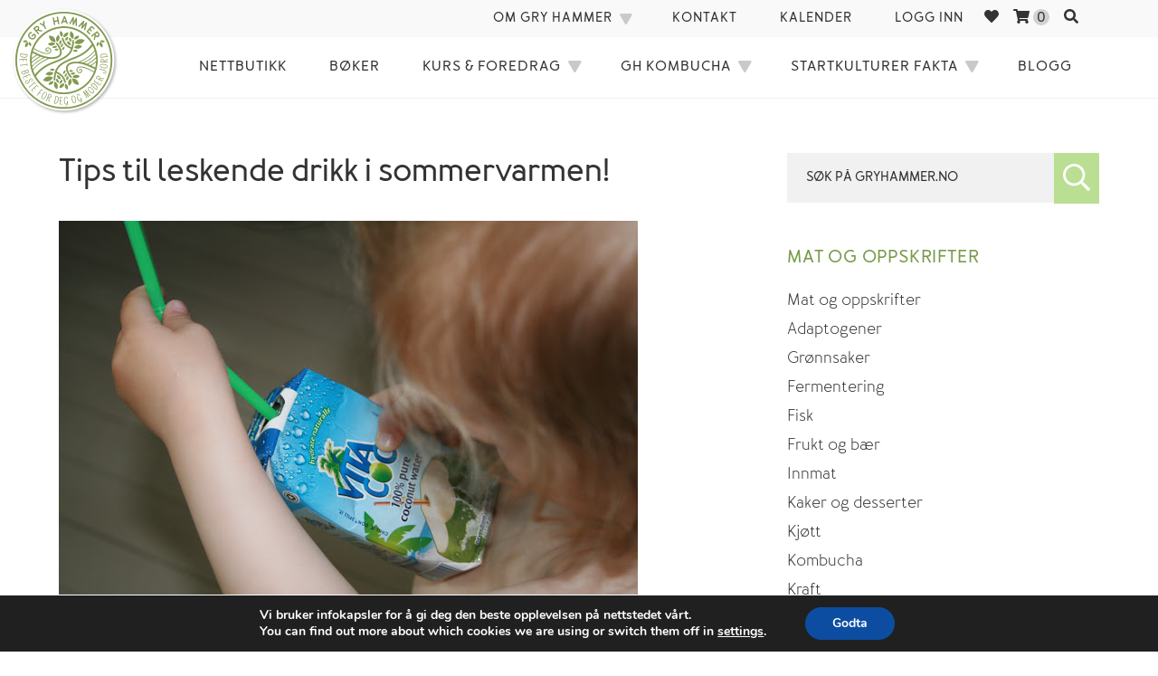

--- FILE ---
content_type: text/html; charset=UTF-8
request_url: https://gryhammer.no/tips-til-leskende-drikk-i-sommervarmen_27/
body_size: 38281
content:
<!DOCTYPE html><html lang="nb-NO" class="no-js"><head><meta charset="UTF-8"><link rel="preconnect" href="https://fonts.gstatic.com/" crossorigin /><meta name="facebook-domain-verification" content="ih9t7rvzus46s8up67t6aw8hmrfwws" /><meta name="viewport" content="width=device-width, initial-scale=1, shrink-to-fit=no"><link rel="pingback" href="https://gryhammer.no/xmlrpc.php"> <script>document.documentElement.className = document.documentElement.className + ' yes-js js_active js'</script> <script>(function(html){html.className = html.className.replace(/\bno-js\b/,'js')})(document.documentElement);</script> <meta name='robots' content='index, follow, max-image-preview:large, max-snippet:-1, max-video-preview:-1' /> <script data-cfasync="false" data-pagespeed-no-defer>window.dataLayerPYS = window.dataLayerPYS || [];</script> <title>Tips til leskende drikk i sommervarmen! - Gry Hammer</title><link rel="canonical" href="https://gryhammer.no/tips-til-leskende-drikk-i-sommervarmen_27/" /><meta property="og:locale" content="nb_NO" /><meta property="og:type" content="article" /><meta property="og:title" content="Tips til leskende drikk i sommervarmen! - Gry Hammer" /><meta property="og:description" content="Tips til enkel og hydrerende drikk i sommervarmen. Kjøpes&nbsp;&nbsp;http://www.iherb.com/Edward-Sons-Nature-Factor-Organic-Young-Coconut-Water-10-fl-oz-300-ml/32697. Bildet av kokosvann du ser her på innlegget kan du av en eller annen grunn ikke ta inn til Norge akkurat nå, men jeg har linket til alternativt kokosvann som er like godt- og som jeg også kjøper. I Norge er kokosvann så dyrt at det &hellip; Les mer... &quot;Tips til leskende drikk i sommervarmen!&quot;" /><meta property="og:url" content="https://gryhammer.no/tips-til-leskende-drikk-i-sommervarmen_27/" /><meta property="og:site_name" content="Gry Hammer" /><meta property="article:published_time" content="2012-05-27T09:51:00+00:00" /><meta property="article:modified_time" content="2018-05-23T07:49:33+00:00" /><meta property="og:image" content="https://gryhammer.no/wp-content/uploads/2012/05/bompisaft-og-proteinkjeks-002.jpg" /><meta name="author" content="Gry Hammer" /><meta name="twitter:card" content="summary_large_image" /><meta name="twitter:label1" content="Skrevet av" /><meta name="twitter:data1" content="Gry Hammer" /><meta name="twitter:label2" content="Ansl. lesetid" /><meta name="twitter:data2" content="1 minutt" /> <script type="application/ld+json" class="yoast-schema-graph">{"@context":"https://schema.org","@graph":[{"@type":"Article","@id":"https://gryhammer.no/tips-til-leskende-drikk-i-sommervarmen_27/#article","isPartOf":{"@id":"https://gryhammer.no/tips-til-leskende-drikk-i-sommervarmen_27/"},"author":{"name":"Gry Hammer","@id":"https://gryhammer.no/#/schema/person/fa532060291e32fc6fccd48e0a3a5849"},"headline":"Tips til leskende drikk i sommervarmen!","datePublished":"2012-05-27T09:51:00+00:00","dateModified":"2018-05-23T07:49:33+00:00","mainEntityOfPage":{"@id":"https://gryhammer.no/tips-til-leskende-drikk-i-sommervarmen_27/"},"wordCount":169,"commentCount":10,"image":{"@id":"https://gryhammer.no/tips-til-leskende-drikk-i-sommervarmen_27/#primaryimage"},"thumbnailUrl":"https://gryhammer.no/wp-content/uploads/2012/05/bompisaft-og-proteinkjeks-002.jpg","keywords":["Juice og smoothie"],"inLanguage":"nb-NO","potentialAction":[{"@type":"CommentAction","name":"Comment","target":["https://gryhammer.no/tips-til-leskende-drikk-i-sommervarmen_27/#respond"]}]},{"@type":"WebPage","@id":"https://gryhammer.no/tips-til-leskende-drikk-i-sommervarmen_27/","url":"https://gryhammer.no/tips-til-leskende-drikk-i-sommervarmen_27/","name":"Tips til leskende drikk i sommervarmen! - Gry Hammer","isPartOf":{"@id":"https://gryhammer.no/#website"},"primaryImageOfPage":{"@id":"https://gryhammer.no/tips-til-leskende-drikk-i-sommervarmen_27/#primaryimage"},"image":{"@id":"https://gryhammer.no/tips-til-leskende-drikk-i-sommervarmen_27/#primaryimage"},"thumbnailUrl":"https://gryhammer.no/wp-content/uploads/2012/05/bompisaft-og-proteinkjeks-002.jpg","datePublished":"2012-05-27T09:51:00+00:00","dateModified":"2018-05-23T07:49:33+00:00","author":{"@id":"https://gryhammer.no/#/schema/person/fa532060291e32fc6fccd48e0a3a5849"},"breadcrumb":{"@id":"https://gryhammer.no/tips-til-leskende-drikk-i-sommervarmen_27/#breadcrumb"},"inLanguage":"nb-NO","potentialAction":[{"@type":"ReadAction","target":["https://gryhammer.no/tips-til-leskende-drikk-i-sommervarmen_27/"]}]},{"@type":"ImageObject","inLanguage":"nb-NO","@id":"https://gryhammer.no/tips-til-leskende-drikk-i-sommervarmen_27/#primaryimage","url":"https://gryhammer.no/wp-content/uploads/2012/05/bompisaft-og-proteinkjeks-002.jpg","contentUrl":"https://gryhammer.no/wp-content/uploads/2012/05/bompisaft-og-proteinkjeks-002.jpg","width":640,"height":427},{"@type":"BreadcrumbList","@id":"https://gryhammer.no/tips-til-leskende-drikk-i-sommervarmen_27/#breadcrumb","itemListElement":[{"@type":"ListItem","position":1,"name":"Hjem","item":"https://gryhammer.no/"},{"@type":"ListItem","position":2,"name":"Blogg","item":"https://gryhammer.no/blogg/"},{"@type":"ListItem","position":3,"name":"Tips til leskende drikk i sommervarmen!"}]},{"@type":"WebSite","@id":"https://gryhammer.no/#website","url":"https://gryhammer.no/","name":"Gry Hammer","description":"","potentialAction":[{"@type":"SearchAction","target":{"@type":"EntryPoint","urlTemplate":"https://gryhammer.no/?s={search_term_string}"},"query-input":{"@type":"PropertyValueSpecification","valueRequired":true,"valueName":"search_term_string"}}],"inLanguage":"nb-NO"},{"@type":"Person","@id":"https://gryhammer.no/#/schema/person/fa532060291e32fc6fccd48e0a3a5849","name":"Gry Hammer","image":{"@type":"ImageObject","inLanguage":"nb-NO","@id":"https://gryhammer.no/#/schema/person/image/","url":"https://secure.gravatar.com/avatar/332c7e0295055a2c2a19b2c4392b71c728ef32e91aba686a9ab4e27e627eb186?s=96&d=mm&r=g","contentUrl":"https://secure.gravatar.com/avatar/332c7e0295055a2c2a19b2c4392b71c728ef32e91aba686a9ab4e27e627eb186?s=96&d=mm&r=g","caption":"Gry Hammer"},"sameAs":["fgRsL"],"url":"https://gryhammer.no/author/gry/"}]}</script>  <script type='application/javascript'  id='pys-version-script'>console.log('PixelYourSite Free version 11.1.4.2');</script> <link rel='dns-prefetch' href='//www.googletagmanager.com' /><link rel='dns-prefetch' href='//kit.fontawesome.com' /><link rel='dns-prefetch' href='//fonts.googleapis.com' /><link rel="alternate" type="application/rss+xml" title="Gry Hammer &raquo; strøm" href="https://gryhammer.no/feed/" /><link rel="alternate" type="application/rss+xml" title="Gry Hammer &raquo; kommentarstrøm" href="https://gryhammer.no/comments/feed/" /><link rel="alternate" type="text/calendar" title="Gry Hammer &raquo; iCal-feed" href="https://gryhammer.no/kalender/?ical=1" /><link rel="alternate" type="application/rss+xml" title="Gry Hammer &raquo; Tips til leskende drikk i sommervarmen! kommentarstrøm" href="https://gryhammer.no/tips-til-leskende-drikk-i-sommervarmen_27/feed/" /><link rel="alternate" title="oEmbed (JSON)" type="application/json+oembed" href="https://gryhammer.no/wp-json/oembed/1.0/embed?url=https%3A%2F%2Fgryhammer.no%2Ftips-til-leskende-drikk-i-sommervarmen_27%2F" /><link rel="alternate" title="oEmbed (XML)" type="text/xml+oembed" href="https://gryhammer.no/wp-json/oembed/1.0/embed?url=https%3A%2F%2Fgryhammer.no%2Ftips-til-leskende-drikk-i-sommervarmen_27%2F&#038;format=xml" /><style id='wp-img-auto-sizes-contain-inline-css' type='text/css'>img:is([sizes=auto i],[sizes^="auto," i]){contain-intrinsic-size:3000px 1500px}
/*# sourceURL=wp-img-auto-sizes-contain-inline-css */</style><style id="litespeed-ccss">@-ms-viewport{width:device-width}ul{box-sizing:border-box}:root{--wp--preset--font-size--normal:16px;--wp--preset--font-size--huge:42px}.screen-reader-text{border:0;clip:rect(1px,1px,1px,1px);-webkit-clip-path:inset(50%);clip-path:inset(50%);height:1px;margin:-1px;overflow:hidden;padding:0;position:absolute;width:1px;word-wrap:normal!important}.screen-reader-text{border:0;clip:rect(1px,1px,1px,1px);-webkit-clip-path:inset(50%);clip-path:inset(50%);height:1px;margin:-1px;overflow:hidden;overflow-wrap:normal!important;word-wrap:normal!important;padding:0;position:absolute!important;width:1px}.fa{display:inline-block;font:normal normal normal 14px/1 FontAwesome;font-size:inherit;text-rendering:auto;-webkit-font-smoothing:antialiased;-moz-osx-font-smoothing:grayscale}.fa-search:before{content:"\f002"}.fa-heart:before{content:"\f004"}.fa-times-circle:before{content:"\f057"}.fa-shopping-cart:before{content:"\f07a"}.fa-whatsapp:before{content:"\f232"}:root{--woocommerce:#a46497;--wc-green:#7ad03a;--wc-red:#a00;--wc-orange:#ffba00;--wc-blue:#2ea2cc;--wc-primary:#a46497;--wc-primary-text:#fff;--wc-secondary:#ebe9eb;--wc-secondary-text:#515151;--wc-highlight:#77a464;--wc-highligh-text:#fff;--wc-content-bg:#fff;--wc-subtext:#767676}body{--wp--preset--color--black:#000;--wp--preset--color--cyan-bluish-gray:#abb8c3;--wp--preset--color--white:#fff;--wp--preset--color--pale-pink:#f78da7;--wp--preset--color--vivid-red:#cf2e2e;--wp--preset--color--luminous-vivid-orange:#ff6900;--wp--preset--color--luminous-vivid-amber:#fcb900;--wp--preset--color--light-green-cyan:#7bdcb5;--wp--preset--color--vivid-green-cyan:#00d084;--wp--preset--color--pale-cyan-blue:#8ed1fc;--wp--preset--color--vivid-cyan-blue:#0693e3;--wp--preset--color--vivid-purple:#9b51e0;--wp--preset--gradient--vivid-cyan-blue-to-vivid-purple:linear-gradient(135deg,rgba(6,147,227,1) 0%,#9b51e0 100%);--wp--preset--gradient--light-green-cyan-to-vivid-green-cyan:linear-gradient(135deg,#7adcb4 0%,#00d082 100%);--wp--preset--gradient--luminous-vivid-amber-to-luminous-vivid-orange:linear-gradient(135deg,rgba(252,185,0,1) 0%,rgba(255,105,0,1) 100%);--wp--preset--gradient--luminous-vivid-orange-to-vivid-red:linear-gradient(135deg,rgba(255,105,0,1) 0%,#cf2e2e 100%);--wp--preset--gradient--very-light-gray-to-cyan-bluish-gray:linear-gradient(135deg,#eee 0%,#a9b8c3 100%);--wp--preset--gradient--cool-to-warm-spectrum:linear-gradient(135deg,#4aeadc 0%,#9778d1 20%,#cf2aba 40%,#ee2c82 60%,#fb6962 80%,#fef84c 100%);--wp--preset--gradient--blush-light-purple:linear-gradient(135deg,#ffceec 0%,#9896f0 100%);--wp--preset--gradient--blush-bordeaux:linear-gradient(135deg,#fecda5 0%,#fe2d2d 50%,#6b003e 100%);--wp--preset--gradient--luminous-dusk:linear-gradient(135deg,#ffcb70 0%,#c751c0 50%,#4158d0 100%);--wp--preset--gradient--pale-ocean:linear-gradient(135deg,#fff5cb 0%,#b6e3d4 50%,#33a7b5 100%);--wp--preset--gradient--electric-grass:linear-gradient(135deg,#caf880 0%,#71ce7e 100%);--wp--preset--gradient--midnight:linear-gradient(135deg,#020381 0%,#2874fc 100%);--wp--preset--duotone--dark-grayscale:url('#wp-duotone-dark-grayscale');--wp--preset--duotone--grayscale:url('#wp-duotone-grayscale');--wp--preset--duotone--purple-yellow:url('#wp-duotone-purple-yellow');--wp--preset--duotone--blue-red:url('#wp-duotone-blue-red');--wp--preset--duotone--midnight:url('#wp-duotone-midnight');--wp--preset--duotone--magenta-yellow:url('#wp-duotone-magenta-yellow');--wp--preset--duotone--purple-green:url('#wp-duotone-purple-green');--wp--preset--duotone--blue-orange:url('#wp-duotone-blue-orange');--wp--preset--font-size--small:13px;--wp--preset--font-size--medium:20px;--wp--preset--font-size--large:36px;--wp--preset--font-size--x-large:42px}:root{--woocommerce:#a46497;--wc-green:#7ad03a;--wc-red:#a00;--wc-orange:#ffba00;--wc-blue:#2ea2cc;--wc-primary:#a46497;--wc-primary-text:#fff;--wc-secondary:#ebe9eb;--wc-secondary-text:#515151;--wc-highlight:#77a464;--wc-highligh-text:#fff;--wc-content-bg:#fff;--wc-subtext:#767676}.woocommerce img{height:auto;max-width:100%}@media only screen and (max-width:768px){:root{--woocommerce:#a46497;--wc-green:#7ad03a;--wc-red:#a00;--wc-orange:#ffba00;--wc-blue:#2ea2cc;--wc-primary:#a46497;--wc-primary-text:#fff;--wc-secondary:#ebe9eb;--wc-secondary-text:#515151;--wc-highlight:#77a464;--wc-highligh-text:#fff;--wc-content-bg:#fff;--wc-subtext:#767676}}:root{--woocommerce:#a46497;--wc-green:#7ad03a;--wc-red:#a00;--wc-orange:#ffba00;--wc-blue:#2ea2cc;--wc-primary:#a46497;--wc-primary-text:#fff;--wc-secondary:#ebe9eb;--wc-secondary-text:#515151;--wc-highlight:#77a464;--wc-highligh-text:#fff;--wc-content-bg:#fff;--wc-subtext:#767676}.screen-reader-text{clip:rect(1px,1px,1px,1px);height:1px;overflow:hidden;position:absolute!important;width:1px;word-wrap:normal!important}.fa,.fas,.far,.fal,.fab{-moz-osx-font-smoothing:grayscale;-webkit-font-smoothing:antialiased;display:inline-block;font-style:normal;font-variant:normal;text-rendering:auto;line-height:1}.fa-heart:before{content:"\f004"}.fa-search:before{content:"\f002"}.fa-shopping-cart:before{content:"\f07a"}.fa-times-circle:before{content:"\f057"}.fa-whatsapp:before{content:"\f232"}.fab{font-family:'Font Awesome 5 Brands'}.fal{font-family:'Font Awesome 5 Pro';font-weight:300}.far{font-family:'Font Awesome 5 Pro';font-weight:400}.fa,.fas{font-family:'Font Awesome 5 Pro';font-weight:900}button,input{overflow:visible}html{line-height:1.15;-ms-text-size-adjust:100%;-webkit-text-size-adjust:100%}body{margin:0}article,aside,header,main,nav,section{display:block}h1{font-size:2em;margin:.67em 0}a{background-color:transparent;-webkit-text-decoration-skip:objects}img{border-style:none}button,input{font-family:sans-serif;font-size:100%;line-height:1.15;margin:0}button{text-transform:none}[type=submit],button{-webkit-appearance:button}[type=submit]::-moz-focus-inner,button::-moz-focus-inner{border-style:none;padding:0}[type=submit]:-moz-focusring,button:-moz-focusring{outline:ButtonText dotted 1px}[type=search]{-webkit-appearance:textfield;outline-offset:-2px}[type=search]::-webkit-search-cancel-button,[type=search]::-webkit-search-decoration{-webkit-appearance:none}::-webkit-file-upload-button{-webkit-appearance:button;font:inherit}html,input[type=search]{-webkit-box-sizing:border-box;-moz-box-sizing:border-box;box-sizing:border-box}*,*:before,*:after{box-sizing:inherit}.wrap:before,.wrap:after,.site-header:before,.site-header:after,.site-content:before,.site-content:after,.main-navigation:before,.main-navigation:after,.primary-menu:before,.primary-menu:after,.entry-content:before,.entry-content:after,.site-main>article:before,.site-main>article:after,.widget-area:before,.widget-area:after,.widget:before,.widget:after{content:"";display:table;table-layout:fixed}.wrap:after,.site-header:after,.site-content:after,.main-navigation:after,.primary-menu:after,.entry-content:after,.site-main>article:after,.widget-area:after,.widget:after{clear:both}.menu-item-has-children a:after,.menu-toggle:before{-moz-osx-font-smoothing:grayscale;-webkit-font-smoothing:antialiased;display:inline-block;font-family:'Font Awesome 5 Pro';font-size:16px;font-style:normal;font-variant:normal;font-weight:400;line-height:1;speak:none;text-align:center;text-decoration:inherit;text-transform:none}html{font-size:62.5%}body>div{font-size:18px;line-height:1.8}body{background-color:#fff;margin:0;color:#333;font-family:'Merlo-RoundRegular','Helvetica Neue',Helvetica,sans-serif;font-size:1.6rem;font-weight:400;font-size:1.6rem;line-height:1.8}a{color:#007acc;text-decoration:none}ul{margin:0 0 26px 16px;padding:0}ul{list-style:disc}li>ul{margin-bottom:0}i{font-family:'Merlo-RoundRegularItalic'}a{color:#789c4a}a{text-decoration:none}:root{--box-shadow:0px 0px 6px 0px rgb(0 0 0/16%);--box-shadow:none}.cart-count-wrap{background:#d1d1d1;width:18px;height:18px;display:inline-block;border-radius:50%;text-align:center}.top-navigation .menu-tool-icon a{font-size:16px;padding:10px 8px 8px}.some-share-btns a{margin-right:6px}h1,h2{font-family:'Merlo-RoundBold','Helvetica Neue',Helvetica,sans-serif;font-weight:400;line-height:1.25;margin:0 0 15px;text-rendering:optimizeLegibility}h1{font-size:3.9rem;margin:0 0 30px}h2{font-size:2.6rem;color:#779b49;text-transform:uppercase;letter-spacing:2.4px}input{background-color:#f1f1f1;border:1px solid #f1f1f1;border-radius:0;width:100%;padding:10px 7px;color:#666}input{line-height:normal;font-family:'Merlo-RoundBold','Helvetica Neue',Helvetica,sans-serif;font-size:1.5rem;text-transform:uppercase;padding:16.5px 20px}button{background-color:#111;border:0;border-radius:0;width:auto;padding:14px 14px 12px;color:#fff;font-weight:400;letter-spacing:1px;line-height:1}.search-form{position:relative}input[type=search].search-field{border-radius:0;width:100%}.gh-search-form{display:flex;flex-direction:row}.gh-search-form label{width:100%}.gh-search-form .search-field{width:auto;display:block}.search-sheet .gh-search-form .search-field{min-width:280px}.gh-search-form button{display:block;width:50px;min-width:50px;height:56px;background-color:#badf93;color:#fff;font-size:30px;font-size:3rem;text-align:center;line-height:1}.search-sheet{position:absolute;top:-100vh;z-index:150;height:100vh;width:100%;background:#fff;display:flex;flex-direction:column;justify-content:center;align-items:center;opacity:0}.search-sheet .gh-search-form{position:relative;top:-25%;flex-wrap:wrap}.search-sheet-toggle-off{width:99%;position:relative;top:-20%;text-align:right}.search-sheet-toggle-off span{font-size:3rem;color:#333;line-height:1;padding:1px 4px 0;background-color:#f1f1f1}.search-sheet .gh-search-form label{width:85%}button.search-submit{display:none}.gh-search-form button.search-submit{display:block;padding:0}.gh-search-text{display:none}::-webkit-input-placeholder{color:#333}:-moz-placeholder{color:#333}::-moz-placeholder{color:#333;opacity:1}.screen-reader-text{clip:rect(1px,1px,1px,1px);height:1px;overflow:hidden;position:absolute!important;width:1px;word-wrap:normal!important}.site .skip-link{background-color:#eee;box-shadow:0 0 1px 1px rgba(0,0,0,.2);color:#21759b;display:block;font-weight:700;left:-154984px;outline:none;padding:15px 23px 14px;text-decoration:none;text-transform:none;top:-154984px}:focus{color:#111;outline:#d1d1d1 solid 1px}.widget{margin-bottom:48px;font-size:1em;word-wrap:break-word;color:#333}.sidebar>.widget:first-of-type{padding-top:0}.widget>:last-child{margin-bottom:0}.widget .widget-title{font-size:1.1em;letter-spacing:.8px;margin:0 0 20px;text-transform:uppercase}.widget ul>li:last-of-type{margin-bottom:0}.widget a{color:#333}.widget ul{margin:0 0 26px;padding:0;list-style-type:none}.wrap{width:100%;max-width:1150px;margin:0 auto;position:relative}.site-header,.site-content{padding-left:20px;padding-right:20px}.site-header{padding-top:10px;padding-bottom:10px;background:#f1f1f1;position:relative;z-index:133}.site-content{padding-top:40px}.site-header-main{-webkit-align-items:center;-ms-flex-align:center;align-items:center;display:-webkit-flex;display:-ms-flexbox;display:flex;-webkit-flex-wrap:wrap;-ms-flex-wrap:wrap;flex-wrap:wrap}.site-header-main .wrap{background-color:#f1f1f1}.site-branding-wrap{float:left}.site-branding{margin:0 auto 0 0;max-width:100%;min-width:0;overflow:hidden;text-align:center}.custom-logo-link{display:block}.custom-logo{max-width:200px}.site-header-menu{display:none;-webkit-flex:0 1 100%;-ms-flex:0 1 100%;flex:0 1 100%}.no-js .site-header-menu{display:block;background:#fff;position:absolute;width:100%;z-index:667;box-shadow:var(--box-shadow);padding:0}.main-navigation ul{list-style:none;margin:0}.main-navigation li{position:relative}.top-menu li,.primary-menu li{border-top:1px solid #f1f1f1}.main-navigation a{font-family:'Merlo-RoundBold','Helvetica Neue',Helvetica,sans-serif;color:#333;display:block;line-height:1.312;outline-offset:-1px;padding:13px 0;font-size:.9em;letter-spacing:1px;text-decoration:none;text-transform:uppercase}.top-navigation a{font-size:1.5rem;letter-spacing:1px}.main-navigation .sub-menu a{font-size:1.5rem;letter-spacing:1px;text-align:left}.primary-menu .sub-menu a,.top-menu .sub-menu a{line-height:1.6}.main-navigation ul ul{display:none;margin-left:14px}.no-js .main-navigation ul ul{display:block}.main-navigation .primary-menu{background-color:#fff}.menu-toggle-container{width:100%;text-align:right}.menu-toggle{background-color:transparent;border:0 solid #ddd;color:#4d5a31;font-size:1.6rem;font-weight:400;margin:5px 0;padding:0}.no-js .menu-toggle{display:none}.menu-toggle:before{font-size:40px;font-size:4rem}.menu-toggle:before{content:"\f0c9"}.sub-menu{display:flex}.sub-menu a{padding:13px 7px}.site-main{margin-bottom:54px}.site-main>article{margin-bottom:40px;position:relative}.site-main>:last-child{margin-bottom:0}.single .entry-content{padding-bottom:28px}.textwidget>:last-child{margin-bottom:0}.sidebar{margin-bottom:54px}img{max-width:100%}img{height:auto;vertical-align:middle}.entry-content a img{display:block}@media screen and (min-width:30em){.custom-logo{width:70px}.menu-toggle{padding:10px 0 10px}}@media screen and (min-width:48em){.site-header,.site-content{padding-left:4.5%;padding-right:4.5%}.site-header{padding:10px 30px;background:#f1f1f1;max-height:none}.site-main{margin-bottom:80px}.single-post .site-main{margin-bottom:160px}.site-main>article{margin-bottom:60px}.no-js .site-header-menu{display:block;background:#fff;position:absolute;z-index:667;top:70px;box-shadow:var(--box-shadow);width:60%;right:0}}@media screen and (min-width:49em){.site-header{border-bottom:1px solid #f1f1f1}}@media screen and (min-width:64em){.share-link-whatsapp{display:none}.site-header{padding:0}.site-header-main{-webkit-align-items:flex-start;-ms-flex-align:start;align-items:flex-start}.site-header-main .wrap{max-width:100%;background-color:#fff}.site-branding-wrap{width:100%;max-width:1150px;margin:0 auto;position:relative}.site-branding{text-align:left;float:left;position:absolute;top:8px;z-index:6}.custom-logo{width:150px}.site-header-menu{-webkit-flex:0 1 auto;-ms-flex:0 1 auto;flex:0 1 auto;display:block}.main-navigation>div{max-width:1150px;margin:0 auto}.site-header .main-navigation{margin-top:12px;margin-bottom:12px;text-align:center;padding-right:30px}.site-header .top-navigation{margin-top:0;background-color:#f9f9f9}.main-navigation .primary-menu{display:inline-block;border:1px solid #eee;border-bottom:2px solid #ddd;padding:0}.top-navigation .top-menu{padding:0}.primary-menu,.top-menu{float:right}.top-navigation a{font-size:1.5rem}.main-navigation .primary-menu,.main-navigation .primary-menu>li{border:0}.main-navigation .primary-menu>li,.main-navigation .top-menu>li,.main-navigation .sub-menu>li{float:left;border:none}.main-navigation a{outline-offset:-8px;padding:11px 15px 11px 32px;white-space:nowrap}.main-navigation ul ul{display:block;left:-9999px;margin:0;position:absolute;z-index:99999;background-color:#f9f9f9;padding:9px 0 11px}.main-navigation ul ul ul{top:-1px}.main-navigation ul ul ul:before,.main-navigation ul ul ul:after{border:0}.main-navigation ul ul li{text-transform:none}.main-navigation ul ul a{white-space:normal;width:190px}.main-navigation .menu-item-has-children>a{margin:0;padding-right:34px}.main-navigation .menu-item-has-children>a:after{content:"\f2ec";position:absolute;right:10px;top:13px;transform:rotate(60deg);font-size:.8em;font-weight:900;color:#c9c9c9}.main-navigation ul ul .menu-item-has-children>a{padding-right:32px}.main-navigation ul ul .menu-item-has-children>a:after{right:9px;top:14px;-webkit-transform:rotate(90deg);-moz-transform:rotate(90deg);-ms-transform:rotate(90deg);transform:rotate(90deg)}.menu-toggle{display:none}.site-content{padding-top:60px;padding-left:30px;padding-right:30px}.single-post .site-content{padding-top:60px}.content-area{float:left;width:70%}.right-sidebar .content-area{padding-right:50px}h1,h2{font-family:'Merlo-RoundBold','Helvetica Neue',Helvetica,sans-serif;font-weight:400;line-height:1.25;margin:0 0 15px;text-rendering:optimizeLegibility}h1{font-size:36px;font-size:3.6rem;margin:0 0 30px}h2{font-size:24px;font-size:2.4rem;color:#779b49;text-transform:uppercase;letter-spacing:2.4px}.sidebar{float:right;padding:0;width:30%}}@media screen and (min-width:80em){.site-branding{left:15%}.site-content{padding-left:2.5%;padding-right:2.5%}.site-main{margin-bottom:100px}.site-main>article,.sidebar{margin-bottom:80px}}@media only screen and (max-width:1570px){.site-branding{left:3%}}@media only screen and (max-width:1300px){.site-branding{left:1%}.custom-logo{width:120px}}@media only screen and (max-width:1170px){.main-navigation a{padding:11px 15px}}@media only screen and (max-width:1022px){.custom-logo{width:70px}}button.pswp__button{box-shadow:none!important;background-image:url(/wp-content/plugins/woocommerce/assets/css/photoswipe/default-skin/default-skin.png)!important}button.pswp__button,button.pswp__button--arrow--left:before,button.pswp__button--arrow--right:before{background-color:transparent!important}button.pswp__button--arrow--left,button.pswp__button--arrow--right{background-image:none!important}.pswp{display:none;position:absolute;width:100%;height:100%;left:0;top:0;overflow:hidden;-ms-touch-action:none;touch-action:none;z-index:1500;-webkit-text-size-adjust:100%;-webkit-backface-visibility:hidden;outline:0}.pswp *{-webkit-box-sizing:border-box;box-sizing:border-box}.pswp__bg{position:absolute;left:0;top:0;width:100%;height:100%;background:#000;opacity:0;-webkit-transform:translateZ(0);transform:translateZ(0);-webkit-backface-visibility:hidden;will-change:opacity}.pswp__scroll-wrap{position:absolute;left:0;top:0;width:100%;height:100%;overflow:hidden}.pswp__container{-ms-touch-action:none;touch-action:none;position:absolute;left:0;right:0;top:0;bottom:0}.pswp__container{-webkit-touch-callout:none}.pswp__bg{will-change:opacity}.pswp__container{-webkit-backface-visibility:hidden}.pswp__item{position:absolute;left:0;right:0;top:0;bottom:0;overflow:hidden}.pswp__button{width:44px;height:44px;position:relative;background:0 0;overflow:visible;-webkit-appearance:none;display:block;border:0;padding:0;margin:0;float:right;opacity:.75;-webkit-box-shadow:none;box-shadow:none}.pswp__button::-moz-focus-inner{padding:0;border:0}.pswp__button,.pswp__button--arrow--left:before,.pswp__button--arrow--right:before{background:url(/wp-content/plugins/woocommerce/assets/css/photoswipe/default-skin/default-skin.png) 0 0 no-repeat;background-size:264px 88px;width:44px;height:44px}.pswp__button--close{background-position:0 -44px}.pswp__button--share{background-position:-44px -44px}.pswp__button--fs{display:none}.pswp__button--zoom{display:none;background-position:-88px 0}.pswp__button--arrow--left,.pswp__button--arrow--right{background:0 0;top:50%;margin-top:-50px;width:70px;height:100px;position:absolute}.pswp__button--arrow--left{left:0}.pswp__button--arrow--right{right:0}.pswp__button--arrow--left:before,.pswp__button--arrow--right:before{content:'';top:35px;background-color:rgba(0,0,0,.3);height:30px;width:32px;position:absolute}.pswp__button--arrow--left:before{left:6px;background-position:-138px -44px}.pswp__button--arrow--right:before{right:6px;background-position:-94px -44px}.pswp__share-modal{display:block;background:rgba(0,0,0,.5);width:100%;height:100%;top:0;left:0;padding:10px;position:absolute;z-index:1600;opacity:0;-webkit-backface-visibility:hidden;will-change:opacity}.pswp__share-modal--hidden{display:none}.pswp__share-tooltip{z-index:1620;position:absolute;background:#fff;top:56px;border-radius:2px;display:block;width:auto;right:44px;-webkit-box-shadow:0 2px 5px rgba(0,0,0,.25);box-shadow:0 2px 5px rgba(0,0,0,.25);-webkit-transform:translateY(6px);-ms-transform:translateY(6px);transform:translateY(6px);-webkit-backface-visibility:hidden;will-change:transform}.pswp__counter{position:absolute;left:0;top:0;height:44px;font-size:13px;line-height:44px;color:#fff;opacity:.75;padding:0 10px}.pswp__caption{position:absolute;left:0;bottom:0;width:100%;min-height:44px}.pswp__caption__center{text-align:left;max-width:420px;margin:0 auto;font-size:13px;padding:10px;line-height:20px;color:#ccc}.pswp__preloader{width:44px;height:44px;position:absolute;top:0;left:50%;margin-left:-22px;opacity:0;will-change:opacity;direction:ltr}.pswp__preloader__icn{width:20px;height:20px;margin:12px}@media screen and (max-width:1024px){.pswp__preloader{position:relative;left:auto;top:auto;margin:0;float:right}}.pswp__ui{-webkit-font-smoothing:auto;visibility:visible;opacity:1;z-index:1550}.pswp__top-bar{position:absolute;left:0;top:0;height:44px;width:100%}.pswp__caption,.pswp__top-bar{-webkit-backface-visibility:hidden;will-change:opacity}.pswp__caption,.pswp__top-bar{background-color:rgba(0,0,0,.5)}.pswp__ui--hidden .pswp__button--arrow--left,.pswp__ui--hidden .pswp__button--arrow--right,.pswp__ui--hidden .pswp__caption,.pswp__ui--hidden .pswp__top-bar{opacity:.001}:root{--tcb-color-0:#feb0c0;--tcb-color-0-h:347;--tcb-color-0-s:97%;--tcb-color-0-l:84%;--tcb-color-0-a:1;--tcb-background-author-image:url(https://secure.gravatar.com/avatar/962c9ad6e288582660e7fb6d72d15779?s=256&d=mm&r=g);--tcb-background-user-image:url();--tcb-background-featured-image-thumbnail:url(https://www.gryhammer.no/wp-content/plugins/thrive-visual-editor/editor/css/images/featured_image.png)}</style><script>WebFontConfig={google:{families:["Roboto:400,400i,700,700i&display=swap"]}};if ( typeof WebFont === "object" && typeof WebFont.load === "function" ) { WebFont.load( WebFontConfig ); }</script><script data-optimized="1" src="https://gryhammer.no/wp-content/plugins/litespeed-cache/assets/js/webfontloader.min.js"></script><script>!function(a){"use strict";var b=function(b,c,d){function e(a){return h.body?a():void setTimeout(function(){e(a)})}function f(){i.addEventListener&&i.removeEventListener("load",f),i.media=d||"all"}var g,h=a.document,i=h.createElement("link");if(c)g=c;else{var j=(h.body||h.getElementsByTagName("head")[0]).childNodes;g=j[j.length-1]}var k=h.styleSheets;i.rel="stylesheet",i.href=b,i.media="only x",e(function(){g.parentNode.insertBefore(i,c?g:g.nextSibling)});var l=function(a){for(var b=i.href,c=k.length;c--;)if(k[c].href===b)return a();setTimeout(function(){l(a)})};return i.addEventListener&&i.addEventListener("load",f),i.onloadcssdefined=l,l(f),i};"undefined"!=typeof exports?exports.loadCSS=b:a.loadCSS=b}("undefined"!=typeof global?global:this);!function(a){if(a.loadCSS){var b=loadCSS.relpreload={};if(b.support=function(){try{return a.document.createElement("link").relList.supports("preload")}catch(b){return!1}},b.poly=function(){for(var b=a.document.getElementsByTagName("link"),c=0;c<b.length;c++){var d=b[c];"preload"===d.rel&&"style"===d.getAttribute("as")&&(a.loadCSS(d.href,d,d.getAttribute("media")),d.rel=null)}},!b.support()){b.poly();var c=a.setInterval(b.poly,300);a.addEventListener&&a.addEventListener("load",function(){b.poly(),a.clearInterval(c)}),a.attachEvent&&a.attachEvent("onload",function(){a.clearInterval(c)})}}}(this);</script> <link data-optimized="1" data-asynced="1" as="style" onload="this.onload=null;this.rel='stylesheet'"  rel='preload' id='dashicons-css' href='https://gryhammer.no/wp-content/litespeed/css/67c664a55967c38b943fb4978df8dde6.css?ver=c0688' type='text/css' media='all' /><noscript><link data-optimized="1" rel='stylesheet' href='https://gryhammer.no/wp-content/litespeed/css/67c664a55967c38b943fb4978df8dde6.css?ver=c0688' type='text/css' media='all' /></noscript><style id='dashicons-inline-css' type='text/css'>[data-font="Dashicons"]:before {font-family: 'Dashicons' !important;content: attr(data-icon) !important;speak: none !important;font-weight: normal !important;font-variant: normal !important;text-transform: none !important;line-height: 1 !important;font-style: normal !important;-webkit-font-smoothing: antialiased !important;-moz-osx-font-smoothing: grayscale !important;}
/*# sourceURL=dashicons-inline-css */</style><link data-optimized="1" data-asynced="1" as="style" onload="this.onload=null;this.rel='stylesheet'"  rel='preload' id='woocommerce_views-block-style-css-css' href='https://gryhammer.no/wp-content/litespeed/css/f2ec0345ce71168c96982ab028cb66c1.css?ver=97c20' type='text/css' media='all' /><noscript><link data-optimized="1" rel='stylesheet' href='https://gryhammer.no/wp-content/litespeed/css/f2ec0345ce71168c96982ab028cb66c1.css?ver=97c20' type='text/css' media='all' /></noscript><link data-optimized="1" data-asynced="1" as="style" onload="this.onload=null;this.rel='stylesheet'"  rel='preload' id='gh_webfonts-css' href='https://gryhammer.no/wp-content/litespeed/css/1060679b257d6d4ff0bb5960f32c9ae6.css?ver=1e77b' type='text/css' media='all' /><noscript><link data-optimized="1" rel='stylesheet' href='https://gryhammer.no/wp-content/litespeed/css/1060679b257d6d4ff0bb5960f32c9ae6.css?ver=1e77b' type='text/css' media='all' /></noscript><link data-optimized="1" data-asynced="1" as="style" onload="this.onload=null;this.rel='stylesheet'"  rel='preload' id='gh_bootstrap-css' href='https://gryhammer.no/wp-content/litespeed/css/0ef296d0a62aaa95d30ebec16bfa93c8.css?ver=e4c50' type='text/css' media='all' /><noscript><link data-optimized="1" rel='stylesheet' href='https://gryhammer.no/wp-content/litespeed/css/0ef296d0a62aaa95d30ebec16bfa93c8.css?ver=e4c50' type='text/css' media='all' /></noscript><link data-optimized="1" data-asynced="1" as="style" onload="this.onload=null;this.rel='stylesheet'"  rel='preload' id='wp-block-library-css' href='https://gryhammer.no/wp-content/litespeed/css/645fb3836e180390f1edeeaa4092564e.css?ver=5371b' type='text/css' media='all' /><noscript><link data-optimized="1" rel='stylesheet' href='https://gryhammer.no/wp-content/litespeed/css/645fb3836e180390f1edeeaa4092564e.css?ver=5371b' type='text/css' media='all' /></noscript><style id='global-styles-inline-css' type='text/css'>:root{--wp--preset--aspect-ratio--square: 1;--wp--preset--aspect-ratio--4-3: 4/3;--wp--preset--aspect-ratio--3-4: 3/4;--wp--preset--aspect-ratio--3-2: 3/2;--wp--preset--aspect-ratio--2-3: 2/3;--wp--preset--aspect-ratio--16-9: 16/9;--wp--preset--aspect-ratio--9-16: 9/16;--wp--preset--color--black: #000000;--wp--preset--color--cyan-bluish-gray: #abb8c3;--wp--preset--color--white: #ffffff;--wp--preset--color--pale-pink: #f78da7;--wp--preset--color--vivid-red: #cf2e2e;--wp--preset--color--luminous-vivid-orange: #ff6900;--wp--preset--color--luminous-vivid-amber: #fcb900;--wp--preset--color--light-green-cyan: #7bdcb5;--wp--preset--color--vivid-green-cyan: #00d084;--wp--preset--color--pale-cyan-blue: #8ed1fc;--wp--preset--color--vivid-cyan-blue: #0693e3;--wp--preset--color--vivid-purple: #9b51e0;--wp--preset--gradient--vivid-cyan-blue-to-vivid-purple: linear-gradient(135deg,rgb(6,147,227) 0%,rgb(155,81,224) 100%);--wp--preset--gradient--light-green-cyan-to-vivid-green-cyan: linear-gradient(135deg,rgb(122,220,180) 0%,rgb(0,208,130) 100%);--wp--preset--gradient--luminous-vivid-amber-to-luminous-vivid-orange: linear-gradient(135deg,rgb(252,185,0) 0%,rgb(255,105,0) 100%);--wp--preset--gradient--luminous-vivid-orange-to-vivid-red: linear-gradient(135deg,rgb(255,105,0) 0%,rgb(207,46,46) 100%);--wp--preset--gradient--very-light-gray-to-cyan-bluish-gray: linear-gradient(135deg,rgb(238,238,238) 0%,rgb(169,184,195) 100%);--wp--preset--gradient--cool-to-warm-spectrum: linear-gradient(135deg,rgb(74,234,220) 0%,rgb(151,120,209) 20%,rgb(207,42,186) 40%,rgb(238,44,130) 60%,rgb(251,105,98) 80%,rgb(254,248,76) 100%);--wp--preset--gradient--blush-light-purple: linear-gradient(135deg,rgb(255,206,236) 0%,rgb(152,150,240) 100%);--wp--preset--gradient--blush-bordeaux: linear-gradient(135deg,rgb(254,205,165) 0%,rgb(254,45,45) 50%,rgb(107,0,62) 100%);--wp--preset--gradient--luminous-dusk: linear-gradient(135deg,rgb(255,203,112) 0%,rgb(199,81,192) 50%,rgb(65,88,208) 100%);--wp--preset--gradient--pale-ocean: linear-gradient(135deg,rgb(255,245,203) 0%,rgb(182,227,212) 50%,rgb(51,167,181) 100%);--wp--preset--gradient--electric-grass: linear-gradient(135deg,rgb(202,248,128) 0%,rgb(113,206,126) 100%);--wp--preset--gradient--midnight: linear-gradient(135deg,rgb(2,3,129) 0%,rgb(40,116,252) 100%);--wp--preset--font-size--small: 13px;--wp--preset--font-size--medium: 20px;--wp--preset--font-size--large: 36px;--wp--preset--font-size--x-large: 42px;--wp--preset--spacing--20: 0.44rem;--wp--preset--spacing--30: 0.67rem;--wp--preset--spacing--40: 1rem;--wp--preset--spacing--50: 1.5rem;--wp--preset--spacing--60: 2.25rem;--wp--preset--spacing--70: 3.38rem;--wp--preset--spacing--80: 5.06rem;--wp--preset--shadow--natural: 6px 6px 9px rgba(0, 0, 0, 0.2);--wp--preset--shadow--deep: 12px 12px 50px rgba(0, 0, 0, 0.4);--wp--preset--shadow--sharp: 6px 6px 0px rgba(0, 0, 0, 0.2);--wp--preset--shadow--outlined: 6px 6px 0px -3px rgb(255, 255, 255), 6px 6px rgb(0, 0, 0);--wp--preset--shadow--crisp: 6px 6px 0px rgb(0, 0, 0);}:where(.is-layout-flex){gap: 0.5em;}:where(.is-layout-grid){gap: 0.5em;}body .is-layout-flex{display: flex;}.is-layout-flex{flex-wrap: wrap;align-items: center;}.is-layout-flex > :is(*, div){margin: 0;}body .is-layout-grid{display: grid;}.is-layout-grid > :is(*, div){margin: 0;}:where(.wp-block-columns.is-layout-flex){gap: 2em;}:where(.wp-block-columns.is-layout-grid){gap: 2em;}:where(.wp-block-post-template.is-layout-flex){gap: 1.25em;}:where(.wp-block-post-template.is-layout-grid){gap: 1.25em;}.has-black-color{color: var(--wp--preset--color--black) !important;}.has-cyan-bluish-gray-color{color: var(--wp--preset--color--cyan-bluish-gray) !important;}.has-white-color{color: var(--wp--preset--color--white) !important;}.has-pale-pink-color{color: var(--wp--preset--color--pale-pink) !important;}.has-vivid-red-color{color: var(--wp--preset--color--vivid-red) !important;}.has-luminous-vivid-orange-color{color: var(--wp--preset--color--luminous-vivid-orange) !important;}.has-luminous-vivid-amber-color{color: var(--wp--preset--color--luminous-vivid-amber) !important;}.has-light-green-cyan-color{color: var(--wp--preset--color--light-green-cyan) !important;}.has-vivid-green-cyan-color{color: var(--wp--preset--color--vivid-green-cyan) !important;}.has-pale-cyan-blue-color{color: var(--wp--preset--color--pale-cyan-blue) !important;}.has-vivid-cyan-blue-color{color: var(--wp--preset--color--vivid-cyan-blue) !important;}.has-vivid-purple-color{color: var(--wp--preset--color--vivid-purple) !important;}.has-black-background-color{background-color: var(--wp--preset--color--black) !important;}.has-cyan-bluish-gray-background-color{background-color: var(--wp--preset--color--cyan-bluish-gray) !important;}.has-white-background-color{background-color: var(--wp--preset--color--white) !important;}.has-pale-pink-background-color{background-color: var(--wp--preset--color--pale-pink) !important;}.has-vivid-red-background-color{background-color: var(--wp--preset--color--vivid-red) !important;}.has-luminous-vivid-orange-background-color{background-color: var(--wp--preset--color--luminous-vivid-orange) !important;}.has-luminous-vivid-amber-background-color{background-color: var(--wp--preset--color--luminous-vivid-amber) !important;}.has-light-green-cyan-background-color{background-color: var(--wp--preset--color--light-green-cyan) !important;}.has-vivid-green-cyan-background-color{background-color: var(--wp--preset--color--vivid-green-cyan) !important;}.has-pale-cyan-blue-background-color{background-color: var(--wp--preset--color--pale-cyan-blue) !important;}.has-vivid-cyan-blue-background-color{background-color: var(--wp--preset--color--vivid-cyan-blue) !important;}.has-vivid-purple-background-color{background-color: var(--wp--preset--color--vivid-purple) !important;}.has-black-border-color{border-color: var(--wp--preset--color--black) !important;}.has-cyan-bluish-gray-border-color{border-color: var(--wp--preset--color--cyan-bluish-gray) !important;}.has-white-border-color{border-color: var(--wp--preset--color--white) !important;}.has-pale-pink-border-color{border-color: var(--wp--preset--color--pale-pink) !important;}.has-vivid-red-border-color{border-color: var(--wp--preset--color--vivid-red) !important;}.has-luminous-vivid-orange-border-color{border-color: var(--wp--preset--color--luminous-vivid-orange) !important;}.has-luminous-vivid-amber-border-color{border-color: var(--wp--preset--color--luminous-vivid-amber) !important;}.has-light-green-cyan-border-color{border-color: var(--wp--preset--color--light-green-cyan) !important;}.has-vivid-green-cyan-border-color{border-color: var(--wp--preset--color--vivid-green-cyan) !important;}.has-pale-cyan-blue-border-color{border-color: var(--wp--preset--color--pale-cyan-blue) !important;}.has-vivid-cyan-blue-border-color{border-color: var(--wp--preset--color--vivid-cyan-blue) !important;}.has-vivid-purple-border-color{border-color: var(--wp--preset--color--vivid-purple) !important;}.has-vivid-cyan-blue-to-vivid-purple-gradient-background{background: var(--wp--preset--gradient--vivid-cyan-blue-to-vivid-purple) !important;}.has-light-green-cyan-to-vivid-green-cyan-gradient-background{background: var(--wp--preset--gradient--light-green-cyan-to-vivid-green-cyan) !important;}.has-luminous-vivid-amber-to-luminous-vivid-orange-gradient-background{background: var(--wp--preset--gradient--luminous-vivid-amber-to-luminous-vivid-orange) !important;}.has-luminous-vivid-orange-to-vivid-red-gradient-background{background: var(--wp--preset--gradient--luminous-vivid-orange-to-vivid-red) !important;}.has-very-light-gray-to-cyan-bluish-gray-gradient-background{background: var(--wp--preset--gradient--very-light-gray-to-cyan-bluish-gray) !important;}.has-cool-to-warm-spectrum-gradient-background{background: var(--wp--preset--gradient--cool-to-warm-spectrum) !important;}.has-blush-light-purple-gradient-background{background: var(--wp--preset--gradient--blush-light-purple) !important;}.has-blush-bordeaux-gradient-background{background: var(--wp--preset--gradient--blush-bordeaux) !important;}.has-luminous-dusk-gradient-background{background: var(--wp--preset--gradient--luminous-dusk) !important;}.has-pale-ocean-gradient-background{background: var(--wp--preset--gradient--pale-ocean) !important;}.has-electric-grass-gradient-background{background: var(--wp--preset--gradient--electric-grass) !important;}.has-midnight-gradient-background{background: var(--wp--preset--gradient--midnight) !important;}.has-small-font-size{font-size: var(--wp--preset--font-size--small) !important;}.has-medium-font-size{font-size: var(--wp--preset--font-size--medium) !important;}.has-large-font-size{font-size: var(--wp--preset--font-size--large) !important;}.has-x-large-font-size{font-size: var(--wp--preset--font-size--x-large) !important;}
/*# sourceURL=global-styles-inline-css */</style><style id='classic-theme-styles-inline-css' type='text/css'>/*! This file is auto-generated */
.wp-block-button__link{color:#fff;background-color:#32373c;border-radius:9999px;box-shadow:none;text-decoration:none;padding:calc(.667em + 2px) calc(1.333em + 2px);font-size:1.125em}.wp-block-file__button{background:#32373c;color:#fff;text-decoration:none}
/*# sourceURL=/wp-includes/css/classic-themes.min.css */</style><link data-optimized="1" data-asynced="1" as="style" onload="this.onload=null;this.rel='stylesheet'"  rel='preload' id='mediaelement-css' href='https://gryhammer.no/wp-content/litespeed/css/725c441a91c5eec00d1e1a1eb4baf31f.css?ver=2156b' type='text/css' media='all' /><noscript><link data-optimized="1" rel='stylesheet' href='https://gryhammer.no/wp-content/litespeed/css/725c441a91c5eec00d1e1a1eb4baf31f.css?ver=2156b' type='text/css' media='all' /></noscript><link data-optimized="1" data-asynced="1" as="style" onload="this.onload=null;this.rel='stylesheet'"  rel='preload' id='wp-mediaelement-css' href='https://gryhammer.no/wp-content/litespeed/css/0fbe2ab239d48550f427fa33370d6a6c.css?ver=277a5' type='text/css' media='all' /><noscript><link data-optimized="1" rel='stylesheet' href='https://gryhammer.no/wp-content/litespeed/css/0fbe2ab239d48550f427fa33370d6a6c.css?ver=277a5' type='text/css' media='all' /></noscript><link data-optimized="1" data-asynced="1" as="style" onload="this.onload=null;this.rel='stylesheet'"  rel='preload' id='view_editor_gutenberg_frontend_assets-css' href='https://gryhammer.no/wp-content/litespeed/css/dd9c30ab78f50a65117ee629d6d82000.css?ver=fe746' type='text/css' media='all' /><noscript><link data-optimized="1" rel='stylesheet' href='https://gryhammer.no/wp-content/litespeed/css/dd9c30ab78f50a65117ee629d6d82000.css?ver=fe746' type='text/css' media='all' /></noscript><style id='view_editor_gutenberg_frontend_assets-inline-css' type='text/css'>.wpv-sort-list-dropdown.wpv-sort-list-dropdown-style-default > span.wpv-sort-list,.wpv-sort-list-dropdown.wpv-sort-list-dropdown-style-default .wpv-sort-list-item {border-color: #cdcdcd;}.wpv-sort-list-dropdown.wpv-sort-list-dropdown-style-default .wpv-sort-list-item a {color: #444;background-color: #fff;}.wpv-sort-list-dropdown.wpv-sort-list-dropdown-style-default a:hover,.wpv-sort-list-dropdown.wpv-sort-list-dropdown-style-default a:focus {color: #000;background-color: #eee;}.wpv-sort-list-dropdown.wpv-sort-list-dropdown-style-default .wpv-sort-list-item.wpv-sort-list-current a {color: #000;background-color: #eee;}
.wpv-sort-list-dropdown.wpv-sort-list-dropdown-style-default > span.wpv-sort-list,.wpv-sort-list-dropdown.wpv-sort-list-dropdown-style-default .wpv-sort-list-item {border-color: #cdcdcd;}.wpv-sort-list-dropdown.wpv-sort-list-dropdown-style-default .wpv-sort-list-item a {color: #444;background-color: #fff;}.wpv-sort-list-dropdown.wpv-sort-list-dropdown-style-default a:hover,.wpv-sort-list-dropdown.wpv-sort-list-dropdown-style-default a:focus {color: #000;background-color: #eee;}.wpv-sort-list-dropdown.wpv-sort-list-dropdown-style-default .wpv-sort-list-item.wpv-sort-list-current a {color: #000;background-color: #eee;}.wpv-sort-list-dropdown.wpv-sort-list-dropdown-style-grey > span.wpv-sort-list,.wpv-sort-list-dropdown.wpv-sort-list-dropdown-style-grey .wpv-sort-list-item {border-color: #cdcdcd;}.wpv-sort-list-dropdown.wpv-sort-list-dropdown-style-grey .wpv-sort-list-item a {color: #444;background-color: #eeeeee;}.wpv-sort-list-dropdown.wpv-sort-list-dropdown-style-grey a:hover,.wpv-sort-list-dropdown.wpv-sort-list-dropdown-style-grey a:focus {color: #000;background-color: #e5e5e5;}.wpv-sort-list-dropdown.wpv-sort-list-dropdown-style-grey .wpv-sort-list-item.wpv-sort-list-current a {color: #000;background-color: #e5e5e5;}
.wpv-sort-list-dropdown.wpv-sort-list-dropdown-style-default > span.wpv-sort-list,.wpv-sort-list-dropdown.wpv-sort-list-dropdown-style-default .wpv-sort-list-item {border-color: #cdcdcd;}.wpv-sort-list-dropdown.wpv-sort-list-dropdown-style-default .wpv-sort-list-item a {color: #444;background-color: #fff;}.wpv-sort-list-dropdown.wpv-sort-list-dropdown-style-default a:hover,.wpv-sort-list-dropdown.wpv-sort-list-dropdown-style-default a:focus {color: #000;background-color: #eee;}.wpv-sort-list-dropdown.wpv-sort-list-dropdown-style-default .wpv-sort-list-item.wpv-sort-list-current a {color: #000;background-color: #eee;}.wpv-sort-list-dropdown.wpv-sort-list-dropdown-style-grey > span.wpv-sort-list,.wpv-sort-list-dropdown.wpv-sort-list-dropdown-style-grey .wpv-sort-list-item {border-color: #cdcdcd;}.wpv-sort-list-dropdown.wpv-sort-list-dropdown-style-grey .wpv-sort-list-item a {color: #444;background-color: #eeeeee;}.wpv-sort-list-dropdown.wpv-sort-list-dropdown-style-grey a:hover,.wpv-sort-list-dropdown.wpv-sort-list-dropdown-style-grey a:focus {color: #000;background-color: #e5e5e5;}.wpv-sort-list-dropdown.wpv-sort-list-dropdown-style-grey .wpv-sort-list-item.wpv-sort-list-current a {color: #000;background-color: #e5e5e5;}.wpv-sort-list-dropdown.wpv-sort-list-dropdown-style-blue > span.wpv-sort-list,.wpv-sort-list-dropdown.wpv-sort-list-dropdown-style-blue .wpv-sort-list-item {border-color: #0099cc;}.wpv-sort-list-dropdown.wpv-sort-list-dropdown-style-blue .wpv-sort-list-item a {color: #444;background-color: #cbddeb;}.wpv-sort-list-dropdown.wpv-sort-list-dropdown-style-blue a:hover,.wpv-sort-list-dropdown.wpv-sort-list-dropdown-style-blue a:focus {color: #000;background-color: #95bedd;}.wpv-sort-list-dropdown.wpv-sort-list-dropdown-style-blue .wpv-sort-list-item.wpv-sort-list-current a {color: #000;background-color: #95bedd;}
/*# sourceURL=view_editor_gutenberg_frontend_assets-inline-css */</style><link data-optimized="1" data-asynced="1" as="style" onload="this.onload=null;this.rel='stylesheet'"  rel='preload' id='wc-gift-cards-blocks-integration-css' href='https://gryhammer.no/wp-content/litespeed/css/fd0f761c3685d00e32e966cb79ea0ed1.css?ver=efe73' type='text/css' media='all' /><noscript><link data-optimized="1" rel='stylesheet' href='https://gryhammer.no/wp-content/litespeed/css/fd0f761c3685d00e32e966cb79ea0ed1.css?ver=efe73' type='text/css' media='all' /></noscript><link data-optimized="1" data-asynced="1" as="style" onload="this.onload=null;this.rel='stylesheet'"  rel='preload' id='woocommerce_views_onsale_badge-css' href='https://gryhammer.no/wp-content/litespeed/css/fb572553a1d8b2a9bc851e53767e610e.css?ver=c9f30' type='text/css' media='all' /><noscript><link data-optimized="1" rel='stylesheet' href='https://gryhammer.no/wp-content/litespeed/css/fb572553a1d8b2a9bc851e53767e610e.css?ver=c9f30' type='text/css' media='all' /></noscript><link data-optimized="1" data-asynced="1" as="style" onload="this.onload=null;this.rel='stylesheet'"  rel='preload' id='woocommerce-layout-css' href='https://gryhammer.no/wp-content/litespeed/css/4a9412ac6bb8d76513565523323d5c45.css?ver=a1b73' type='text/css' media='all' /><noscript><link data-optimized="1" rel='stylesheet' href='https://gryhammer.no/wp-content/litespeed/css/4a9412ac6bb8d76513565523323d5c45.css?ver=a1b73' type='text/css' media='all' /></noscript><link data-optimized="1" data-asynced="1" as="style" onload="this.onload=null;this.rel='stylesheet'"  rel='preload' id='woocommerce-smallscreen-css' href='https://gryhammer.no/wp-content/litespeed/css/7cca56d0a77702983b4bf8f45170bfca.css?ver=9ac2f' type='text/css' media='only screen and (max-width: 768px)' /><noscript><link data-optimized="1" rel='stylesheet' href='https://gryhammer.no/wp-content/litespeed/css/7cca56d0a77702983b4bf8f45170bfca.css?ver=9ac2f' type='text/css' media='only screen and (max-width: 768px)' /></noscript><link data-optimized="1" data-asynced="1" as="style" onload="this.onload=null;this.rel='stylesheet'"  rel='preload' id='woocommerce-general-css' href='https://gryhammer.no/wp-content/litespeed/css/ec3f2422d8bfdd7125bca576d5a76f46.css?ver=7d062' type='text/css' media='all' /><noscript><link data-optimized="1" rel='stylesheet' href='https://gryhammer.no/wp-content/litespeed/css/ec3f2422d8bfdd7125bca576d5a76f46.css?ver=7d062' type='text/css' media='all' /></noscript><style id='woocommerce-inline-inline-css' type='text/css'>.woocommerce form .form-row .required { visibility: visible; }
/*# sourceURL=woocommerce-inline-inline-css */</style><link data-optimized="1" data-asynced="1" as="style" onload="this.onload=null;this.rel='stylesheet'"  rel='preload' id='module-frontend-css' href='https://gryhammer.no/wp-content/litespeed/css/2ce84cb71b14dafc0d9cc7768b4f0d34.css?ver=ca1c2' type='text/css' media='all' /><noscript><link data-optimized="1" rel='stylesheet' href='https://gryhammer.no/wp-content/litespeed/css/2ce84cb71b14dafc0d9cc7768b4f0d34.css?ver=ca1c2' type='text/css' media='all' /></noscript><link data-optimized="1" data-asynced="1" as="style" onload="this.onload=null;this.rel='stylesheet'"  rel='preload' id='pages-frontend-css' href='https://gryhammer.no/wp-content/litespeed/css/a6c2ebac152d89f1f0f6a4f6c70930e0.css?ver=ee414' type='text/css' media='all' /><noscript><link data-optimized="1" rel='stylesheet' href='https://gryhammer.no/wp-content/litespeed/css/a6c2ebac152d89f1f0f6a4f6c70930e0.css?ver=ee414' type='text/css' media='all' /></noscript><link data-optimized="1" data-asynced="1" as="style" onload="this.onload=null;this.rel='stylesheet'"  rel='preload' id='sensei-frontend-css' href='https://gryhammer.no/wp-content/litespeed/css/fb4be83fcc63848d8681b4f84f43565a.css?ver=533a2' type='text/css' media='screen' /><noscript><link data-optimized="1" rel='stylesheet' href='https://gryhammer.no/wp-content/litespeed/css/fb4be83fcc63848d8681b4f84f43565a.css?ver=533a2' type='text/css' media='screen' /></noscript><link data-optimized="1" data-asynced="1" as="style" onload="this.onload=null;this.rel='stylesheet'"  rel='preload' id='wc-gc-css-css' href='https://gryhammer.no/wp-content/litespeed/css/84fb501d88afeaa4d8e327bc9321d8a4.css?ver=5e84f' type='text/css' media='all' /><noscript><link data-optimized="1" rel='stylesheet' href='https://gryhammer.no/wp-content/litespeed/css/84fb501d88afeaa4d8e327bc9321d8a4.css?ver=5e84f' type='text/css' media='all' /></noscript><link data-optimized="1" data-asynced="1" as="style" onload="this.onload=null;this.rel='stylesheet'"  rel='preload' id='if-menu-site-css-css' href='https://gryhammer.no/wp-content/litespeed/css/e06de12e9ebf0ac78717ba87619bfa9c.css?ver=cdd6e' type='text/css' media='all' /><noscript><link data-optimized="1" rel='stylesheet' href='https://gryhammer.no/wp-content/litespeed/css/e06de12e9ebf0ac78717ba87619bfa9c.css?ver=cdd6e' type='text/css' media='all' /></noscript><link data-optimized="1" data-asynced="1" as="style" onload="this.onload=null;this.rel='stylesheet'"  rel='preload' id='jquery-selectBox-css' href='https://gryhammer.no/wp-content/litespeed/css/133fd01942ce15d0e996a5e1080536a6.css?ver=20fac' type='text/css' media='all' /><noscript><link data-optimized="1" rel='stylesheet' href='https://gryhammer.no/wp-content/litespeed/css/133fd01942ce15d0e996a5e1080536a6.css?ver=20fac' type='text/css' media='all' /></noscript><link data-optimized="1" data-asynced="1" as="style" onload="this.onload=null;this.rel='stylesheet'"  rel='preload' id='woocommerce_prettyPhoto_css-css' href='https://gryhammer.no/wp-content/litespeed/css/aa29a6588db4ad8c3a6992fc33505a89.css?ver=162a2' type='text/css' media='all' /><noscript><link data-optimized="1" rel='stylesheet' href='https://gryhammer.no/wp-content/litespeed/css/aa29a6588db4ad8c3a6992fc33505a89.css?ver=162a2' type='text/css' media='all' /></noscript><link data-optimized="1" data-asynced="1" as="style" onload="this.onload=null;this.rel='stylesheet'"  rel='preload' id='yith-wcwl-main-css' href='https://gryhammer.no/wp-content/litespeed/css/c2462e1d8ada7feca23dc510c0350653.css?ver=e0d04' type='text/css' media='all' /><noscript><link data-optimized="1" rel='stylesheet' href='https://gryhammer.no/wp-content/litespeed/css/c2462e1d8ada7feca23dc510c0350653.css?ver=e0d04' type='text/css' media='all' /></noscript><style id='yith-wcwl-main-inline-css' type='text/css'>:root { --rounded-corners-radius: 16px; --add-to-cart-rounded-corners-radius: 16px; --feedback-duration: 3s } 
 :root { --rounded-corners-radius: 16px; --add-to-cart-rounded-corners-radius: 16px; --feedback-duration: 3s } 
/*# sourceURL=yith-wcwl-main-inline-css */</style><link data-optimized="1" data-asynced="1" as="style" onload="this.onload=null;this.rel='stylesheet'"  rel='preload' id='wcsatt-css-css' href='https://gryhammer.no/wp-content/litespeed/css/6bece33315edc95fc08288713d0aa72d.css?ver=6057a' type='text/css' media='all' /><noscript><link data-optimized="1" rel='stylesheet' href='https://gryhammer.no/wp-content/litespeed/css/6bece33315edc95fc08288713d0aa72d.css?ver=6057a' type='text/css' media='all' /></noscript><link data-optimized="1" data-asynced="1" as="style" onload="this.onload=null;this.rel='stylesheet'"  rel='preload' id='freelancer-icons-css' href='https://gryhammer.no/wp-content/litespeed/css/42bae9bfa08c2f1c1d79755623835d1c.css?ver=8f487' type='text/css' media='all' /><noscript><link data-optimized="1" rel='stylesheet' href='https://gryhammer.no/wp-content/litespeed/css/42bae9bfa08c2f1c1d79755623835d1c.css?ver=8f487' type='text/css' media='all' /></noscript><link data-optimized="1" data-asynced="1" as="style" onload="this.onload=null;this.rel='stylesheet'"  rel='preload' id='freelancer-child-css' href='https://gryhammer.no/wp-content/litespeed/css/97cf3a057c1eaa97c9cb00bb26f4219c.css?ver=e6cea' type='text/css' media='all' /><noscript><link data-optimized="1" rel='stylesheet' href='https://gryhammer.no/wp-content/litespeed/css/97cf3a057c1eaa97c9cb00bb26f4219c.css?ver=e6cea' type='text/css' media='all' /></noscript><link data-optimized="1" data-asynced="1" as="style" onload="this.onload=null;this.rel='stylesheet'"  rel='preload' id='gry-hammer-css' href='https://gryhammer.no/wp-content/litespeed/css/3430a9a64af634c8c9db16c68a85a7a9.css?ver=f5912' type='text/css' media='all' /><noscript><link data-optimized="1" rel='stylesheet' href='https://gryhammer.no/wp-content/litespeed/css/3430a9a64af634c8c9db16c68a85a7a9.css?ver=f5912' type='text/css' media='all' /></noscript><link data-optimized="1" data-asynced="1" as="style" onload="this.onload=null;this.rel='stylesheet'"  rel='preload' id='toolset-common-css' href='https://gryhammer.no/wp-content/litespeed/css/9a2f82fc4d325b7c1a49ce43de6b06af.css?ver=2abef' type='text/css' media='screen' /><noscript><link data-optimized="1" rel='stylesheet' href='https://gryhammer.no/wp-content/litespeed/css/9a2f82fc4d325b7c1a49ce43de6b06af.css?ver=2abef' type='text/css' media='screen' /></noscript><link data-optimized="1" data-asynced="1" as="style" onload="this.onload=null;this.rel='stylesheet'"  rel='preload' id='vipps-gw-css' href='https://gryhammer.no/wp-content/litespeed/css/f46fc214dd1a7263fc159e27c1d7510d.css?ver=b9398' type='text/css' media='all' /><noscript><link data-optimized="1" rel='stylesheet' href='https://gryhammer.no/wp-content/litespeed/css/f46fc214dd1a7263fc159e27c1d7510d.css?ver=b9398' type='text/css' media='all' /></noscript><link data-optimized="1" data-asynced="1" as="style" onload="this.onload=null;this.rel='stylesheet'"  rel='preload' id='woo-vipps-recurring-css' href='https://gryhammer.no/wp-content/litespeed/css/96ef60661e218fb8bfe7d1f8763bb548.css?ver=f3663' type='text/css' media='all' /><noscript><link data-optimized="1" rel='stylesheet' href='https://gryhammer.no/wp-content/litespeed/css/96ef60661e218fb8bfe7d1f8763bb548.css?ver=f3663' type='text/css' media='all' /></noscript><link data-optimized="1" data-asynced="1" as="style" onload="this.onload=null;this.rel='stylesheet'"  rel='preload' id='sensei-wcpc-courses-css' href='https://gryhammer.no/wp-content/litespeed/css/0145eb632c9b7bd16500ec02a1db8985.css?ver=8da71' type='text/css' media='all' /><noscript><link data-optimized="1" rel='stylesheet' href='https://gryhammer.no/wp-content/litespeed/css/0145eb632c9b7bd16500ec02a1db8985.css?ver=8da71' type='text/css' media='all' /></noscript><link data-optimized="1" data-asynced="1" as="style" onload="this.onload=null;this.rel='stylesheet'"  rel='preload' id='wc-pb-checkout-blocks-css' href='https://gryhammer.no/wp-content/litespeed/css/5027c6b03baa1adcefdc60d2ebd812f0.css?ver=bf075' type='text/css' media='all' /><noscript><link data-optimized="1" rel='stylesheet' href='https://gryhammer.no/wp-content/litespeed/css/5027c6b03baa1adcefdc60d2ebd812f0.css?ver=bf075' type='text/css' media='all' /></noscript><link data-optimized="1" data-asynced="1" as="style" onload="this.onload=null;this.rel='stylesheet'"  rel='preload' id='photoswipe-css' href='https://gryhammer.no/wp-content/litespeed/css/f887476700bc50dc1aaf4f48c8b612ab.css?ver=9265c' type='text/css' media='all' /><noscript><link data-optimized="1" rel='stylesheet' href='https://gryhammer.no/wp-content/litespeed/css/f887476700bc50dc1aaf4f48c8b612ab.css?ver=9265c' type='text/css' media='all' /></noscript><link data-optimized="1" data-asynced="1" as="style" onload="this.onload=null;this.rel='stylesheet'"  rel='preload' id='photoswipe-default-skin-css' href='https://gryhammer.no/wp-content/litespeed/css/9feae45ca44a9ab8ecf3306dbb42eb18.css?ver=fb767' type='text/css' media='all' /><noscript><link data-optimized="1" rel='stylesheet' href='https://gryhammer.no/wp-content/litespeed/css/9feae45ca44a9ab8ecf3306dbb42eb18.css?ver=fb767' type='text/css' media='all' /></noscript><link data-optimized="1" data-asynced="1" as="style" onload="this.onload=null;this.rel='stylesheet'"  rel='preload' id='wc-bundle-style-css' href='https://gryhammer.no/wp-content/litespeed/css/7a028ef69510e900d3d9cf764c025e14.css?ver=1248e' type='text/css' media='all' /><noscript><link data-optimized="1" rel='stylesheet' href='https://gryhammer.no/wp-content/litespeed/css/7a028ef69510e900d3d9cf764c025e14.css?ver=1248e' type='text/css' media='all' /></noscript><link data-optimized="1" data-asynced="1" as="style" onload="this.onload=null;this.rel='stylesheet'"  rel='preload' id='moove_gdpr_frontend-css' href='https://gryhammer.no/wp-content/litespeed/css/4c394b58a37ae40ddd0778b501a56c21.css?ver=b79c5' type='text/css' media='all' /><noscript><link data-optimized="1" rel='stylesheet' href='https://gryhammer.no/wp-content/litespeed/css/4c394b58a37ae40ddd0778b501a56c21.css?ver=b79c5' type='text/css' media='all' /></noscript><style id='moove_gdpr_frontend-inline-css' type='text/css'>#moove_gdpr_cookie_modal,#moove_gdpr_cookie_info_bar,.gdpr_cookie_settings_shortcode_content{font-family:&#039;Nunito&#039;,sans-serif}#moove_gdpr_save_popup_settings_button{background-color:#373737;color:#fff}#moove_gdpr_save_popup_settings_button:hover{background-color:#000}#moove_gdpr_cookie_info_bar .moove-gdpr-info-bar-container .moove-gdpr-info-bar-content a.mgbutton,#moove_gdpr_cookie_info_bar .moove-gdpr-info-bar-container .moove-gdpr-info-bar-content button.mgbutton{background-color:#0C4DA2}#moove_gdpr_cookie_modal .moove-gdpr-modal-content .moove-gdpr-modal-footer-content .moove-gdpr-button-holder a.mgbutton,#moove_gdpr_cookie_modal .moove-gdpr-modal-content .moove-gdpr-modal-footer-content .moove-gdpr-button-holder button.mgbutton,.gdpr_cookie_settings_shortcode_content .gdpr-shr-button.button-green{background-color:#0C4DA2;border-color:#0C4DA2}#moove_gdpr_cookie_modal .moove-gdpr-modal-content .moove-gdpr-modal-footer-content .moove-gdpr-button-holder a.mgbutton:hover,#moove_gdpr_cookie_modal .moove-gdpr-modal-content .moove-gdpr-modal-footer-content .moove-gdpr-button-holder button.mgbutton:hover,.gdpr_cookie_settings_shortcode_content .gdpr-shr-button.button-green:hover{background-color:#fff;color:#0C4DA2}#moove_gdpr_cookie_modal .moove-gdpr-modal-content .moove-gdpr-modal-close i,#moove_gdpr_cookie_modal .moove-gdpr-modal-content .moove-gdpr-modal-close span.gdpr-icon{background-color:#0C4DA2;border:1px solid #0C4DA2}#moove_gdpr_cookie_info_bar span.moove-gdpr-infobar-allow-all.focus-g,#moove_gdpr_cookie_info_bar span.moove-gdpr-infobar-allow-all:focus,#moove_gdpr_cookie_info_bar button.moove-gdpr-infobar-allow-all.focus-g,#moove_gdpr_cookie_info_bar button.moove-gdpr-infobar-allow-all:focus,#moove_gdpr_cookie_info_bar span.moove-gdpr-infobar-reject-btn.focus-g,#moove_gdpr_cookie_info_bar span.moove-gdpr-infobar-reject-btn:focus,#moove_gdpr_cookie_info_bar button.moove-gdpr-infobar-reject-btn.focus-g,#moove_gdpr_cookie_info_bar button.moove-gdpr-infobar-reject-btn:focus,#moove_gdpr_cookie_info_bar span.change-settings-button.focus-g,#moove_gdpr_cookie_info_bar span.change-settings-button:focus,#moove_gdpr_cookie_info_bar button.change-settings-button.focus-g,#moove_gdpr_cookie_info_bar button.change-settings-button:focus{-webkit-box-shadow:0 0 1px 3px #0C4DA2;-moz-box-shadow:0 0 1px 3px #0C4DA2;box-shadow:0 0 1px 3px #0C4DA2}#moove_gdpr_cookie_modal .moove-gdpr-modal-content .moove-gdpr-modal-close i:hover,#moove_gdpr_cookie_modal .moove-gdpr-modal-content .moove-gdpr-modal-close span.gdpr-icon:hover,#moove_gdpr_cookie_info_bar span[data-href]>u.change-settings-button{color:#0C4DA2}#moove_gdpr_cookie_modal .moove-gdpr-modal-content .moove-gdpr-modal-left-content #moove-gdpr-menu li.menu-item-selected a span.gdpr-icon,#moove_gdpr_cookie_modal .moove-gdpr-modal-content .moove-gdpr-modal-left-content #moove-gdpr-menu li.menu-item-selected button span.gdpr-icon{color:inherit}#moove_gdpr_cookie_modal .moove-gdpr-modal-content .moove-gdpr-modal-left-content #moove-gdpr-menu li a span.gdpr-icon,#moove_gdpr_cookie_modal .moove-gdpr-modal-content .moove-gdpr-modal-left-content #moove-gdpr-menu li button span.gdpr-icon{color:inherit}#moove_gdpr_cookie_modal .gdpr-acc-link{line-height:0;font-size:0;color:transparent;position:absolute}#moove_gdpr_cookie_modal .moove-gdpr-modal-content .moove-gdpr-modal-close:hover i,#moove_gdpr_cookie_modal .moove-gdpr-modal-content .moove-gdpr-modal-left-content #moove-gdpr-menu li a,#moove_gdpr_cookie_modal .moove-gdpr-modal-content .moove-gdpr-modal-left-content #moove-gdpr-menu li button,#moove_gdpr_cookie_modal .moove-gdpr-modal-content .moove-gdpr-modal-left-content #moove-gdpr-menu li button i,#moove_gdpr_cookie_modal .moove-gdpr-modal-content .moove-gdpr-modal-left-content #moove-gdpr-menu li a i,#moove_gdpr_cookie_modal .moove-gdpr-modal-content .moove-gdpr-tab-main .moove-gdpr-tab-main-content a:hover,#moove_gdpr_cookie_info_bar.moove-gdpr-dark-scheme .moove-gdpr-info-bar-container .moove-gdpr-info-bar-content a.mgbutton:hover,#moove_gdpr_cookie_info_bar.moove-gdpr-dark-scheme .moove-gdpr-info-bar-container .moove-gdpr-info-bar-content button.mgbutton:hover,#moove_gdpr_cookie_info_bar.moove-gdpr-dark-scheme .moove-gdpr-info-bar-container .moove-gdpr-info-bar-content a:hover,#moove_gdpr_cookie_info_bar.moove-gdpr-dark-scheme .moove-gdpr-info-bar-container .moove-gdpr-info-bar-content button:hover,#moove_gdpr_cookie_info_bar.moove-gdpr-dark-scheme .moove-gdpr-info-bar-container .moove-gdpr-info-bar-content span.change-settings-button:hover,#moove_gdpr_cookie_info_bar.moove-gdpr-dark-scheme .moove-gdpr-info-bar-container .moove-gdpr-info-bar-content button.change-settings-button:hover,#moove_gdpr_cookie_info_bar.moove-gdpr-dark-scheme .moove-gdpr-info-bar-container .moove-gdpr-info-bar-content u.change-settings-button:hover,#moove_gdpr_cookie_info_bar span[data-href]>u.change-settings-button,#moove_gdpr_cookie_info_bar.moove-gdpr-dark-scheme .moove-gdpr-info-bar-container .moove-gdpr-info-bar-content a.mgbutton.focus-g,#moove_gdpr_cookie_info_bar.moove-gdpr-dark-scheme .moove-gdpr-info-bar-container .moove-gdpr-info-bar-content button.mgbutton.focus-g,#moove_gdpr_cookie_info_bar.moove-gdpr-dark-scheme .moove-gdpr-info-bar-container .moove-gdpr-info-bar-content a.focus-g,#moove_gdpr_cookie_info_bar.moove-gdpr-dark-scheme .moove-gdpr-info-bar-container .moove-gdpr-info-bar-content button.focus-g,#moove_gdpr_cookie_info_bar.moove-gdpr-dark-scheme .moove-gdpr-info-bar-container .moove-gdpr-info-bar-content a.mgbutton:focus,#moove_gdpr_cookie_info_bar.moove-gdpr-dark-scheme .moove-gdpr-info-bar-container .moove-gdpr-info-bar-content button.mgbutton:focus,#moove_gdpr_cookie_info_bar.moove-gdpr-dark-scheme .moove-gdpr-info-bar-container .moove-gdpr-info-bar-content a:focus,#moove_gdpr_cookie_info_bar.moove-gdpr-dark-scheme .moove-gdpr-info-bar-container .moove-gdpr-info-bar-content button:focus,#moove_gdpr_cookie_info_bar.moove-gdpr-dark-scheme .moove-gdpr-info-bar-container .moove-gdpr-info-bar-content span.change-settings-button.focus-g,span.change-settings-button:focus,button.change-settings-button.focus-g,button.change-settings-button:focus,#moove_gdpr_cookie_info_bar.moove-gdpr-dark-scheme .moove-gdpr-info-bar-container .moove-gdpr-info-bar-content u.change-settings-button.focus-g,#moove_gdpr_cookie_info_bar.moove-gdpr-dark-scheme .moove-gdpr-info-bar-container .moove-gdpr-info-bar-content u.change-settings-button:focus{color:#0C4DA2}#moove_gdpr_cookie_modal .moove-gdpr-branding.focus-g span,#moove_gdpr_cookie_modal .moove-gdpr-modal-content .moove-gdpr-tab-main a.focus-g,#moove_gdpr_cookie_modal .moove-gdpr-modal-content .moove-gdpr-tab-main .gdpr-cd-details-toggle.focus-g{color:#0C4DA2}#moove_gdpr_cookie_modal.gdpr_lightbox-hide{display:none}
/*# sourceURL=moove_gdpr_frontend-inline-css */</style><link data-optimized="1" data-asynced="1" as="style" onload="this.onload=null;this.rel='stylesheet'"  rel='preload' id='extender-pro-minified-css' href='https://gryhammer.no/wp-content/litespeed/css/e6723672e95f3faf935bc64514ca66de.css?ver=92a8b' type='text/css' media='all' /><noscript><link data-optimized="1" rel='stylesheet' href='https://gryhammer.no/wp-content/litespeed/css/e6723672e95f3faf935bc64514ca66de.css?ver=92a8b' type='text/css' media='all' /></noscript><link data-optimized="1" data-asynced="1" as="style" onload="this.onload=null;this.rel='stylesheet'"  rel='preload' id='select2-css' href='https://gryhammer.no/wp-content/litespeed/css/3f3c82e63e84d4d69f6273bac64130e2.css?ver=dff21' type='text/css' media='all' /><noscript><link data-optimized="1" rel='stylesheet' href='https://gryhammer.no/wp-content/litespeed/css/3f3c82e63e84d4d69f6273bac64130e2.css?ver=dff21' type='text/css' media='all' /></noscript> <script type="text/javascript" id="woocommerce-google-analytics-integration-gtag-js-after">/*  */
/* Google Analytics for WooCommerce (gtag.js) */
					window.dataLayerPYS = window.dataLayerPYS || [];
					function gtag(){dataLayerPYS.push(arguments);}
					// Set up default consent state.
					for ( const mode of [{"analytics_storage":"denied","ad_storage":"denied","ad_user_data":"denied","ad_personalization":"denied","region":["AT","BE","BG","HR","CY","CZ","DK","EE","FI","FR","DE","GR","HU","IS","IE","IT","LV","LI","LT","LU","MT","NL","NO","PL","PT","RO","SK","SI","ES","SE","GB","CH"]}] || [] ) {
						gtag( "consent", "default", { "wait_for_update": 500, ...mode } );
					}
					gtag("js", new Date());
					gtag("set", "developer_id.dOGY3NW", true);
					gtag("config", "G-F6XEFP005Q", {"track_404":true,"allow_google_signals":true,"logged_in":false,"linker":{"domains":[],"allow_incoming":false},"custom_map":{"dimension1":"logged_in"}});
//# sourceURL=woocommerce-google-analytics-integration-gtag-js-after
/*  */</script> <script data-optimized="1" type="text/javascript" src="https://gryhammer.no/wp-content/litespeed/js/60acd48e36d5d56d38df4ef6eb5ecb9b.js?ver=3c05c" id="toolset-common-es-frontend-js"></script> <script type="text/javascript" id="jquery-core-js-extra">/*  */
var pysFacebookRest = {"restApiUrl":"https://gryhammer.no/wp-json/pys-facebook/v1/event","debug":""};
//# sourceURL=jquery-core-js-extra
/*  */</script> <script type="text/javascript" src="https://gryhammer.no/wp-includes/js/jquery/jquery.min.js?ver=3.7.1" id="jquery-core-js"></script> <script data-optimized="1" type="text/javascript" src="https://gryhammer.no/wp-content/litespeed/js/6627e4715fad3a0bad8bd92c73aef4b0.js?ver=f1d1b" id="jquery-migrate-js"></script> <script data-optimized="1" type="text/javascript" src="https://gryhammer.no/wp-content/litespeed/js/10a3060ec5df1eafce377f212d4e1f91.js?ver=0b1c6" id="woocommerce_views_frontend_js-js"></script> <script data-optimized="1" type="text/javascript" src="https://gryhammer.no/wp-content/litespeed/js/0564832cb08333c5a4e3e3f5982756ef.js?ver=53841" id="wc-jquery-blockui-js" defer="defer" data-wp-strategy="defer"></script> <script type="text/javascript" id="wc-add-to-cart-js-extra">/*  */
var wc_add_to_cart_params = {"ajax_url":"/wp-admin/admin-ajax.php","wc_ajax_url":"/?wc-ajax=%%endpoint%%","i18n_view_cart":"Vis handlekurv","cart_url":"https://gryhammer.no/handlevogn/","is_cart":"","cart_redirect_after_add":"yes"};
//# sourceURL=wc-add-to-cart-js-extra
/*  */</script> <script data-optimized="1" type="text/javascript" src="https://gryhammer.no/wp-content/litespeed/js/90e06da8324ede195b90ccb6f9ee4da3.js?ver=e16a7" id="wc-add-to-cart-js" defer="defer" data-wp-strategy="defer"></script> <script data-optimized="1" type="text/javascript" src="https://gryhammer.no/wp-content/litespeed/js/ecdd2fcdfe90a9593cac1958da023b54.js?ver=f9166" id="wc-js-cookie-js" defer="defer" data-wp-strategy="defer"></script> <script type="text/javascript" id="woocommerce-js-extra">/*  */
var woocommerce_params = {"ajax_url":"/wp-admin/admin-ajax.php","wc_ajax_url":"/?wc-ajax=%%endpoint%%","i18n_password_show":"Vis passord","i18n_password_hide":"Skjul passord"};
//# sourceURL=woocommerce-js-extra
/*  */</script> <script data-optimized="1" type="text/javascript" src="https://gryhammer.no/wp-content/litespeed/js/17e82e4d98588d1eaddd1c583d08ccdd.js?ver=428e5" id="woocommerce-js" defer="defer" data-wp-strategy="defer"></script> <script type="text/javascript" src="https://kit.fontawesome.com/a0707271eb.js" id="fontawesome-js"></script> <script data-optimized="1" type="text/javascript" src="https://gryhammer.no/wp-content/litespeed/js/a8472b6a35367e574b0f9b9253a2a4d1.js?ver=2c6b7" id="instant-ide-manager-scripts-js"></script> <script data-optimized="1" type="text/javascript" src="https://gryhammer.no/wp-content/litespeed/js/71dd380caaff0c07782ab1824397dfe9.js?ver=fa05e" id="jquery-bind-first-js"></script> <script data-optimized="1" type="text/javascript" src="https://gryhammer.no/wp-content/litespeed/js/96da8ab16528df452f19e5ca1fb7e745.js?ver=ea876" id="js-cookie-pys-js"></script> <script data-optimized="1" type="text/javascript" src="https://gryhammer.no/wp-content/litespeed/js/fad94956b1b7db27cb19ebfd5396eaa5.js?ver=522bb" id="js-tld-js"></script> <script type="text/javascript" id="pys-js-extra">/*  */
var pysOptions = {"staticEvents":{"facebook":{"init_event":[{"delay":0,"type":"static","ajaxFire":false,"name":"PageView","pixelIds":["294263489018779"],"eventID":"d1cceb51-015e-4b6d-a4a9-a9ca9aaf9826","params":{"post_category":"Ukategorisert","page_title":"Tips til leskende drikk i sommervarmen!","post_type":"post","post_id":659,"plugin":"PixelYourSite","user_role":"guest","event_url":"gryhammer.no/tips-til-leskende-drikk-i-sommervarmen_27/"},"e_id":"init_event","ids":[],"hasTimeWindow":false,"timeWindow":0,"woo_order":"","edd_order":""}]}},"dynamicEvents":[],"triggerEvents":[],"triggerEventTypes":[],"facebook":{"pixelIds":["294263489018779"],"advancedMatching":{"external_id":"becbdececfdeeeaeecfedcfabdde"},"advancedMatchingEnabled":true,"removeMetadata":false,"wooVariableAsSimple":false,"serverApiEnabled":true,"wooCRSendFromServer":false,"send_external_id":null,"enabled_medical":false,"do_not_track_medical_param":["event_url","post_title","page_title","landing_page","content_name","categories","category_name","tags"],"meta_ldu":false},"ga":{"trackingIds":["G-F6XEFP005Q"],"commentEventEnabled":true,"downloadEnabled":true,"formEventEnabled":true,"crossDomainEnabled":false,"crossDomainAcceptIncoming":false,"crossDomainDomains":[],"isDebugEnabled":[],"serverContainerUrls":{"G-F6XEFP005Q":{"enable_server_container":"","server_container_url":"","transport_url":""}},"additionalConfig":{"G-F6XEFP005Q":{"first_party_collection":true}},"disableAdvertisingFeatures":false,"disableAdvertisingPersonalization":false,"wooVariableAsSimple":true,"custom_page_view_event":false},"debug":"","siteUrl":"https://gryhammer.no","ajaxUrl":"https://gryhammer.no/wp-admin/admin-ajax.php","ajax_event":"3b3ce0e2f1","enable_remove_download_url_param":"1","cookie_duration":"7","last_visit_duration":"60","enable_success_send_form":"","ajaxForServerEvent":"1","ajaxForServerStaticEvent":"1","useSendBeacon":"1","send_external_id":"1","external_id_expire":"180","track_cookie_for_subdomains":"1","google_consent_mode":"1","gdpr":{"ajax_enabled":false,"all_disabled_by_api":false,"facebook_disabled_by_api":false,"analytics_disabled_by_api":false,"google_ads_disabled_by_api":false,"pinterest_disabled_by_api":false,"bing_disabled_by_api":false,"reddit_disabled_by_api":false,"externalID_disabled_by_api":false,"facebook_prior_consent_enabled":true,"analytics_prior_consent_enabled":true,"google_ads_prior_consent_enabled":null,"pinterest_prior_consent_enabled":true,"bing_prior_consent_enabled":true,"cookiebot_integration_enabled":false,"cookiebot_facebook_consent_category":"marketing","cookiebot_analytics_consent_category":"statistics","cookiebot_tiktok_consent_category":"marketing","cookiebot_google_ads_consent_category":"marketing","cookiebot_pinterest_consent_category":"marketing","cookiebot_bing_consent_category":"marketing","consent_magic_integration_enabled":false,"real_cookie_banner_integration_enabled":false,"cookie_notice_integration_enabled":false,"cookie_law_info_integration_enabled":false,"analytics_storage":{"enabled":true,"value":"granted","filter":false},"ad_storage":{"enabled":true,"value":"granted","filter":false},"ad_user_data":{"enabled":true,"value":"granted","filter":false},"ad_personalization":{"enabled":true,"value":"granted","filter":false}},"cookie":{"disabled_all_cookie":false,"disabled_start_session_cookie":false,"disabled_advanced_form_data_cookie":false,"disabled_landing_page_cookie":false,"disabled_first_visit_cookie":false,"disabled_trafficsource_cookie":false,"disabled_utmTerms_cookie":false,"disabled_utmId_cookie":false},"tracking_analytics":{"TrafficSource":"direct","TrafficLanding":"undefined","TrafficUtms":[],"TrafficUtmsId":[]},"GATags":{"ga_datalayer_type":"default","ga_datalayer_name":"dataLayerPYS"},"woo":{"enabled":true,"enabled_save_data_to_orders":true,"addToCartOnButtonEnabled":true,"addToCartOnButtonValueEnabled":true,"addToCartOnButtonValueOption":"price","singleProductId":null,"removeFromCartSelector":"form.woocommerce-cart-form .remove","addToCartCatchMethod":"add_cart_hook","is_order_received_page":false,"containOrderId":false},"edd":{"enabled":false},"cache_bypass":"1768587739"};
//# sourceURL=pys-js-extra
/*  */</script> <script data-optimized="1" type="text/javascript" src="https://gryhammer.no/wp-content/litespeed/js/2b793db6fad5a8516dcb21dfb9a7d8b3.js?ver=6c918" id="pys-js"></script>  <script type="text/javascript" src="https://www.googletagmanager.com/gtag/js?id=GT-KT9N5KD&l=dataLayerPYS" id="google_gtagjs-js" async></script> <script type="text/javascript" id="google_gtagjs-js-after">/*  */
window.dataLayerPYS = window.dataLayerPYS || [];function gtag(){dataLayerPYS.push(arguments);}
gtag("set","linker",{"domains":["gryhammer.no"]});
gtag("js", new Date());
gtag("set", "developer_id.dZTNiMT", true);
gtag("config", "GT-KT9N5KD");
gtag("config", "AW-11086270870");
//# sourceURL=google_gtagjs-js-after
/*  */</script> <script data-optimized="1" type="text/javascript" src="https://gryhammer.no/wp-content/litespeed/js/fd0883fc7de7f7f84cc67112fe4d0967.js?ver=3a925" id="wc-zoom-js" defer="defer" data-wp-strategy="defer"></script> <script data-optimized="1" type="text/javascript" src="https://gryhammer.no/wp-content/litespeed/js/a0d5fd712f8d981e8a531a6d41d751d8.js?ver=9fd02" id="wc-flexslider-js" defer="defer" data-wp-strategy="defer"></script> <script data-optimized="1" type="text/javascript" src="https://gryhammer.no/wp-content/litespeed/js/fe1458b7ddd71d2fcd0208e76385324b.js?ver=9fe03" id="wc-photoswipe-js" defer="defer" data-wp-strategy="defer"></script> <script data-optimized="1" type="text/javascript" src="https://gryhammer.no/wp-content/litespeed/js/8c02a0ac70785c7454c8202675ed04c8.js?ver=3e1cd" id="wc-photoswipe-ui-default-js" defer="defer" data-wp-strategy="defer"></script> <script type="text/javascript" id="wc-single-product-js-extra">/*  */
var wc_single_product_params = {"i18n_required_rating_text":"Vennligst velg en vurdering","i18n_rating_options":["1 av 5 stjerner","2 av 5 stjerner","3 av 5 stjerner","4 av 5 stjerner","5 av 5 stjerner"],"i18n_product_gallery_trigger_text":"Se bildegalleri i fullskjerm","review_rating_required":"no","flexslider":{"rtl":false,"animation":"slide","smoothHeight":true,"directionNav":false,"controlNav":"thumbnails","slideshow":false,"animationSpeed":500,"animationLoop":false,"allowOneSlide":false},"zoom_enabled":"1","zoom_options":[],"photoswipe_enabled":"1","photoswipe_options":{"shareEl":false,"closeOnScroll":false,"history":false,"hideAnimationDuration":0,"showAnimationDuration":0},"flexslider_enabled":"1"};
//# sourceURL=wc-single-product-js-extra
/*  */</script> <script data-optimized="1" type="text/javascript" src="https://gryhammer.no/wp-content/litespeed/js/1ec2786424370305bcb1d665699e3893.js?ver=6fd47" id="wc-single-product-js" defer="defer" data-wp-strategy="defer"></script> <script data-optimized="1" type="text/javascript" src="https://gryhammer.no/wp-content/litespeed/js/9293be0b30d70e1728125c711e2b92e6.js?ver=385cd" id="selectWoo-js" defer="defer" data-wp-strategy="defer"></script> <link rel="https://api.w.org/" href="https://gryhammer.no/wp-json/" /><link rel="alternate" title="JSON" type="application/json" href="https://gryhammer.no/wp-json/wp/v2/posts/659" /><link rel="EditURI" type="application/rsd+xml" title="RSD" href="https://gryhammer.no/xmlrpc.php?rsd" /><meta name="generator" content="WordPress 6.9" /><meta name="generator" content="WooCommerce 10.4.3" /><link rel='shortlink' href='https://gryhammer.no/?p=659' /><meta name="generator" content="Site Kit by Google 1.167.0" /><meta name="facebook-domain-verification" conetent="ih9t7rvzus46s8up67t6aw8hrmfwws"/><style type="text/css" id="tve_global_variables">:root{--tcb-color-0:rgb(254, 176, 192);--tcb-color-0-h:347;--tcb-color-0-s:97%;--tcb-color-0-l:84%;--tcb-color-0-a:1;--tcb-background-author-image:url(https://secure.gravatar.com/avatar/332c7e0295055a2c2a19b2c4392b71c728ef32e91aba686a9ab4e27e627eb186?s=256&d=mm&r=g);--tcb-background-user-image:url();--tcb-background-featured-image-thumbnail:url(https://gryhammer.no/wp-content/plugins/thrive-visual-editor/editor/css/images/featured_image.png);}</style><meta name="et-api-version" content="v1"><meta name="et-api-origin" content="https://gryhammer.no"><link rel="https://theeventscalendar.com/" href="https://gryhammer.no/wp-json/tribe/tickets/v1/" /><meta name="tec-api-version" content="v1"><meta name="tec-api-origin" content="https://gryhammer.no"><link rel="alternate" href="https://gryhammer.no/wp-json/tribe/events/v1/" /><style>:root {
						}</style><meta name="google-site-verification" content="LHBUUJNfB1xDCrGaX77sb5rJWxJf-4OoZ7PEL8IP3Ec" />
 <script>(function(w,d,s,l,i){w[l]=w[l]||[];w[l].push({'gtm.start':
new Date().getTime(),event:'gtm.js'});var f=d.getElementsByTagName(s)[0],
j=d.createElement(s),dl=l!='dataLayer'?'&amp;l='+l:'';j.async=true;j.src=
'https://www.googletagmanager.com/gtm.js?id='+i+dl;f.parentNode.insertBefore(j,f);
})(window,document,'script','dataLayer','GTM-NF799XZ');</script> 	<noscript><style>.woocommerce-product-gallery{ opacity: 1 !important; }</style></noscript> <script>window.addEventListener("load",function(){ var c={script:false,link:false}; function ls(s) { if(!['script','link'].includes(s)||c[s]){return;}c[s]=true; var d=document,f=d.getElementsByTagName(s)[0],j=d.createElement(s); if(s==='script'){j.async=true;j.src='https://gryhammer.no/wp-content/plugins/wp-views/vendor/toolset/blocks/public/js/frontend.js?v=1.6.17';}else{ j.rel='stylesheet';j.href='https://gryhammer.no/wp-content/plugins/wp-views/vendor/toolset/blocks/public/css/style.css?v=1.6.17';} f.parentNode.insertBefore(j, f); }; function ex(){ls('script');ls('link')} window.addEventListener("scroll", ex, {once: true}); if (('IntersectionObserver' in window) && ('IntersectionObserverEntry' in window) && ('intersectionRatio' in window.IntersectionObserverEntry.prototype)) { var i = 0, fb = document.querySelectorAll("[class^='tb-']"), o = new IntersectionObserver(es => { es.forEach(e => { o.unobserve(e.target); if (e.intersectionRatio > 0) { ex();o.disconnect();}else{ i++;if(fb.length>i){o.observe(fb[i])}} }) }); if (fb.length) { o.observe(fb[i]) } } })</script> <noscript><link rel="stylesheet" href="https://gryhammer.no/wp-content/plugins/wp-views/vendor/toolset/blocks/public/css/style.css">
</noscript><style>a[href="https://gryhammer.no/vipps_checkout/"] { -webkit-touch-callout: none;  }</style> <script type="text/javascript">/*  */

			( function( w, d, s, l, i ) {
				w[l] = w[l] || [];
				w[l].push( {'gtm.start': new Date().getTime(), event: 'gtm.js'} );
				var f = d.getElementsByTagName( s )[0],
					j = d.createElement( s ), dl = l != 'dataLayer' ? '&l=' + l : '';
				j.async = true;
				j.src = 'https://www.googletagmanager.com/gtm.js?id=' + i + dl;
				f.parentNode.insertBefore( j, f );
			} )( window, document, 'script', 'dataLayer', 'GTM-5KZWC38' );
			
/*  */</script> <style type="text/css" id="thrive-default-styles">@media (min-width: 300px) { .tcb-plain-text {font-family:inherit;--g-regular-weight:400;font-weight:var(--g-regular-weight, normal);line-height:1.15em;color:rgb(255, 255, 255);background-color:rgba(0, 0, 0, 0);font-size:35px;font-style:normal;margin:0px;padding-top:0px;padding-bottom:0px;text-decoration:none solid rgb(255, 255, 255);text-transform:none;border-left:0px none rgb(255, 255, 255);--tcb-applied-color:rgb(255, 255, 255);} }</style><link rel="icon" href="https://gryhammer.no/wp-content/uploads/2018/05/cropped-Favicon-32x32.png" sizes="32x32" /><link rel="icon" href="https://gryhammer.no/wp-content/uploads/2018/05/cropped-Favicon-192x192.png" sizes="192x192" /><link rel="apple-touch-icon" href="https://gryhammer.no/wp-content/uploads/2018/05/cropped-Favicon-180x180.png" /><meta name="msapplication-TileImage" content="https://gryhammer.no/wp-content/uploads/2018/05/cropped-Favicon-270x270.png" /><style type="text/css" id="wp-custom-css">.thrv_symbol_17098 [data-css="tve-u-1675351111e"] .tcb-button-link {
	padding: 12px 10px;
}</style><link data-optimized="1" data-asynced="1" as="style" onload="this.onload=null;this.rel='stylesheet'"  rel='preload' id='wc-stripe-blocks-checkout-style-css' href='https://gryhammer.no/wp-content/litespeed/css/2017521eed6dbab41bf28ba7f4c5c168.css?ver=779d9' type='text/css' media='all' /><noscript><link data-optimized="1" rel='stylesheet' href='https://gryhammer.no/wp-content/litespeed/css/2017521eed6dbab41bf28ba7f4c5c168.css?ver=779d9' type='text/css' media='all' /></noscript><link data-optimized="1" data-asynced="1" as="style" onload="this.onload=null;this.rel='stylesheet'"  rel='preload' id='wc-blocks-style-css' href='https://gryhammer.no/wp-content/litespeed/css/7aad3066d4236e9687d67210ff5a5843.css?ver=239f4' type='text/css' media='all' /><noscript><link data-optimized="1" rel='stylesheet' href='https://gryhammer.no/wp-content/litespeed/css/7aad3066d4236e9687d67210ff5a5843.css?ver=239f4' type='text/css' media='all' /></noscript><link data-optimized="1" data-asynced="1" as="style" onload="this.onload=null;this.rel='stylesheet'"  rel='preload' id='tve_leads_forms-css' href='https://gryhammer.no/wp-content/litespeed/css/2ac4b11e240dc291a0f209bafaff2c0c.css?ver=af25a' type='text/css' media='all' /><noscript><link data-optimized="1" rel='stylesheet' href='https://gryhammer.no/wp-content/litespeed/css/2ac4b11e240dc291a0f209bafaff2c0c.css?ver=af25a' type='text/css' media='all' /></noscript></head><body class="wp-singular post-template-default single single-post postid-659 single-format-standard wp-theme-freelancer wp-child-theme-freelancer-child theme-freelancer woocommerce-no-js tribe-no-js tec-no-tickets-on-recurring tec-no-rsvp-on-recurring right-sidebar freelancer-custom-logo views-template-content-template-for-innlegg override tribe-theme-freelancer woocommerce" itemscope="itemscope" itemtype="http://schema.org/WebPage"><div class='search-sheet'><form role="search" method="get" class="search-form gh-search-form moo" action="https://gryhammer.no/"><div class="search-sheet-toggle-off"><span role='button'><i class="fal fa-times-circle" alt="Lukk søk"></i></span></div>
<label>
<span class="screen-reader-text">Søk på gryhammer.no:</span>
<input type="search" class="search-field" placeholder="Søk på gryhammer.no" value="" name="s" />
</label>
<button type="submit" class="search-submit"><span class="gh-search-text">Søk</span><i class="far fa-search"></i></button></form></div><div id="page" class="site">
<a class="skip-link screen-reader-text" href="#content">Skip to content</a><header id="masthead" class="site-header" role="banner" itemscope="itemscope" itemtype="http://schema.org/WPHeader"><div class="site-header-main"><div class="wrap"><div class="site-branding-wrap"><div class="site-branding">
<a href="https://gryhammer.no/" class="custom-logo-link" rel="home" itemprop="url"><img data-lazyloaded="1" src="[data-uri]" width="50" height="50" data-src="https://gryhammer.no/wp-content/themes/freelancer-child/images/GH-logo-sirkelbg.svg" class="custom-logo" alt="Gry Hammer" itemprop="logo"><noscript><img width="50" height="50" src="https://gryhammer.no/wp-content/themes/freelancer-child/images/GH-logo-sirkelbg.svg" class="custom-logo" alt="Gry Hammer" itemprop="logo"></noscript></a></div></div><div id="menu-toggle-container" class="menu-toggle-container">
<button id="menu-toggle" class="menu-toggle"><span class="screen-reader-text"></span><span class="menu-toggle-button-text"></span></button></div><div id="site-header-menu" class="site-header-menu"><nav id="site-navigation-top" class="top-navigation main-navigation" role="navigation" aria-label="Top Menu" itemscope="itemscope" itemtype="http://schema.org/SiteNavigationElement"><div class="menu-toppmeny-container"><ul id="menu-toppmeny" class="top-menu"><li id="menu-item-40" class="menu-item menu-item-type-post_type menu-item-object-page menu-item-has-children menu-item-40"><a href="https://gryhammer.no/gry-hammer/"><span>Om Gry Hammer</span></a><ul class="sub-menu"><li id="menu-item-68" class="menu-item menu-item-type-post_type menu-item-object-page menu-item-68"><a href="https://gryhammer.no/gry-hammer/"><span>Gry Hammer</span></a></li><li id="menu-item-67" class="menu-item menu-item-type-post_type menu-item-object-page menu-item-67"><a href="https://gryhammer.no/gry-hammer/helheten/"><span>Helheten</span></a></li><li id="menu-item-6922" class="menu-item menu-item-type-post_type_archive menu-item-object-referanser menu-item-6922"><a href="https://gryhammer.no/referanser/"><span>Referanser</span></a></li><li id="menu-item-285" class="menu-item menu-item-type-post_type_archive menu-item-object-media menu-item-285"><a href="https://gryhammer.no/media/"><span>Media</span></a></li><li id="menu-item-63" class="menu-item menu-item-type-post_type menu-item-object-page menu-item-63"><a href="https://gryhammer.no/gry-hammer/arets-blogger/"><span>Årets blogger</span></a></li><li id="menu-item-19046" class="menu-item menu-item-type-post_type menu-item-object-page menu-item-19046"><a href="https://gryhammer.no/live/"><span>Youtubekanal</span></a></li></ul></li><li id="menu-item-38" class="menu-item menu-item-type-post_type menu-item-object-page menu-item-38"><a href="https://gryhammer.no/kontakt/"><span>Kontakt</span></a></li><li id="menu-item-14451" class="menu-item menu-item-type-custom menu-item-object-custom menu-item-14451"><a href="/kalender"><span>Kalender</span></a></li><li id="menu-item-14507" class="menu-item menu-item-type-post_type menu-item-object-page menu-item-14507"><a href="https://gryhammer.no/logg-inn/"><span>Logg Inn</span></a></li><li class="menu-tool-icon"><a class="wishlist-contents" href="https://gryhammer.no/onskeliste/" title="Ønskeliste"><span><i class="fas fa-heart"></i></span></a></li><li class="menu-tool-icon"><a class="wcmenucart-contents" href="https://gryhammer.no/butikk/" title="Begynn å handle"><i class="fa fa-shopping-cart"></i> <span class="cart-count-wrap">0</span></a></li><li class="menu-tool-icon search-icon search-sheet-toggle-on"><a class="search-box" href="" title="Søk på nettsiden"><span><i class="fas fa-search"></i></span></a></li></ul></div></nav><nav id="site-navigation" class="main-navigation" role="navigation" aria-label="Primary Menu" itemscope="itemscope" itemtype="http://schema.org/SiteNavigationElement"><div class="menu-hovedmeny-container"><ul id="menu-hovedmeny" class="primary-menu"><li id="menu-item-43232" class="menu-item menu-item-type-post_type menu-item-object-page menu-item-43232"><a href="https://gryhammer.no/butikk/"><span>Nettbutikk</span></a></li><li id="menu-item-44" class="menu-item menu-item-type-post_type menu-item-object-page menu-item-44"><a href="https://gryhammer.no/boker/"><span>Bøker</span></a></li><li id="menu-item-3274" class="menu-item menu-item-type-custom menu-item-object-custom menu-item-has-children menu-item-3274"><a href="#"><span>Kurs &#038; foredrag</span></a><ul class="sub-menu"><li id="menu-item-17679" class="menu-item menu-item-type-custom menu-item-object-custom menu-item-17679"><a href="/kalender/"><span>Kalender</span></a></li><li id="menu-item-98" class="menu-item menu-item-type-post_type menu-item-object-page menu-item-98"><a href="https://gryhammer.no/kurser/"><span>Kurs &#038; Workshop</span></a></li><li id="menu-item-106" class="menu-item menu-item-type-post_type menu-item-object-page menu-item-106"><a href="https://gryhammer.no/foredrag/"><span>Foredrag</span></a></li><li id="menu-item-14646" class="menu-item menu-item-type-custom menu-item-object-custom menu-item-has-children menu-item-14646"><a href="#"><span>Nettkurs</span></a><ul class="sub-menu"><li id="menu-item-135" class="menu-item menu-item-type-post_type menu-item-object-page menu-item-135"><a href="https://gryhammer.no/kurser/onlinekurs/kok-kraft/"><span>Kok kraft</span></a></li><li id="menu-item-134" class="menu-item menu-item-type-post_type menu-item-object-page menu-item-134"><a href="https://gryhammer.no/kurser/onlinekurs/bak-surdeig/"><span>Bak surdeig</span></a></li><li id="menu-item-133" class="menu-item menu-item-type-post_type menu-item-object-page menu-item-133"><a href="https://gryhammer.no/kurser/onlinekurs/fermenterte-gronnsaker/"><span>Fermenterte grønnsaker</span></a></li><li id="menu-item-138" class="menu-item menu-item-type-post_type menu-item-object-page menu-item-138"><a href="https://gryhammer.no/fermentert-drikke/"><span>Fermentert drikke</span></a></li><li id="menu-item-42573" class="menu-item menu-item-type-custom menu-item-object-custom menu-item-42573"><a href="https://gryhammer.no/produkt/nettkurs-eteriske-oljer/"><span>Eteriske Oljer</span></a></li><li id="menu-item-136" class="menu-item menu-item-type-post_type menu-item-object-page menu-item-136"><a href="https://gryhammer.no/kurser/onlinekurs/alle-onlinekurs/"><span>Alle onlinekurs</span></a></li></ul></li><li id="menu-item-14695" class="menu-item menu-item-type-post_type menu-item-object-page menu-item-14695"><a href="https://gryhammer.no/eteriske-oljer/"><span>Eteriske oljer</span></a></li></ul></li><li id="menu-item-19047" class="menu-item menu-item-type-custom menu-item-object-custom menu-item-has-children menu-item-19047"><a href="#"><span>GH Kombucha</span></a><ul class="sub-menu"><li id="menu-item-19048" class="menu-item menu-item-type-post_type menu-item-object-page menu-item-19048"><a href="https://gryhammer.no/gry-hammer-kombucha/"><span>Selge vår Kombucha?</span></a></li></ul></li><li id="menu-item-19049" class="menu-item menu-item-type-custom menu-item-object-custom menu-item-has-children menu-item-19049"><a href="#"><span>Startkulturer fakta</span></a><ul class="sub-menu"><li id="menu-item-19050" class="menu-item menu-item-type-post_type menu-item-object-page menu-item-19050"><a href="https://gryhammer.no/kombucha-startkultur/"><span>Kombucha startkultur</span></a></li></ul></li><li id="menu-item-41" class="menu-item menu-item-type-post_type menu-item-object-page current_page_parent menu-item-41"><a href="https://gryhammer.no/blogg/"><span>Blogg</span></a></li></ul></div></nav></div></div></div></header><div class="site-content-container"><div id="content" class="site-content"><div class="wrap"><div id="primary" class="content-area"><main id="main" class="site-main" role="main"><article id="post-659" class="post-659 post type-post status-publish format-standard hentry category-ukategorisert tag-juice-og-smoothie" itemscope="itemscope" itemtype="http://schema.org/CreativeWork"><div class="entry-content" itemprop="text"><h1>Tips til leskende drikk i sommervarmen!</h1><div class="separator" style="clear: both; text-align: center;"><a href="http://4.bp.blogspot.com/-gBqlONYoPS8/T8ITfMdN4rI/AAAAAAAAA1U/lh1KKYKGrs0/s1600/bompisaft+og+proteinkjeks+002.JPG" imageanchor="1" style="clear: left; float: left; margin-bottom: 1em; margin-right: 1em;"><img data-lazyloaded="1" src="[data-uri]" decoding="async" border="0" height="426" data-src="https://gryhammer.no/wp-content/uploads/2012/05/bompisaft-og-proteinkjeks-002.jpg" width="640" /><noscript><img decoding="async" border="0" height="426" src="https://gryhammer.no/wp-content/uploads/2012/05/bompisaft-og-proteinkjeks-002.jpg" width="640" /></noscript></a></div><div class="separator" style="clear: both; text-align: left;">Tips til enkel og hydrerende drikk i sommervarmen. Kjøpes&nbsp;&nbsp;<a href="http://www.iherb.com/Edward-Sons-Nature-Factor-Organic-Young-Coconut-Water-10-fl-oz-300-ml/32697" target="_blank">http://www.iherb.com/Edward-Sons-Nature-Factor-Organic-Young-Coconut-Water-10-fl-oz-300-ml/32697</a>. Bildet av kokosvann du ser her på innlegget kan du av en eller annen grunn ikke ta inn til Norge akkurat nå, men jeg har linket til alternativt kokosvann som er like godt- og som jeg også kjøper. I Norge er kokosvann så dyrt at det skremmer meg fra&nbsp;kjøpe det. Kr 50,- for tilsvarende gjør at jeg heller koker meg en kopp brenneslete for å leske meg med nærende drikke og sutter på en liten saltklump for å få inn litt ekstra&nbsp;godsaker samtidig. På <a href="http://www.iherb.com/">www.iherb.com</a>&nbsp;får man&nbsp;kjøpt kokosvann&nbsp;til en mer edruelig pris. Bestiller du for første gang derfra kan du bruke min rabattkode DOK562 og få 5&nbsp;dollar avslag på din første bestilling. Jeg bruker også kokosvann som base i smoothies.</div><div class="separator" style="clear: both; text-align: left;"></div><div class="separator" style="clear: both; text-align: left;">Jeg elsker sommer og sol :o)</div><div class="separator" style="clear: both; text-align: left;"></div></div><Div class="cat-tag-list-wrap"><div class="cat-list"><span class="cat-links">Kategori: <span class="screen-reader-text">Kategori: </span><a href="https://gryhammer.no/category/ukategorisert/" rel="category tag">Ukategorisert</a></span></div><div lcass="tag-list"><span class="tags-links">Stikkord: <span class="screen-reader-text">Stikkord: </span><a href="https://gryhammer.no/tag/juice-og-smoothie/" rel="tag">Juice og smoothie</a></span></div></Div><div class="blogg-some-wrap"><div class="widget_text widget-odd widget-last widget-first widget-1 blogg-some-widget"><h3 class="blogg-some-title">Takk for at du deler kunnskapen med dine venner!</h3><div class="textwidget custom-html-widget"><div class="fa-3x some-share-btns some-wrap"><a class="some-share-link share-link-facebook" href="https://www.facebook.com/sharer/sharer.php?u=https%3A%2F%2Fgryhammer.no%2Ftips-til-leskende-drikk-i-sommervarmen_27%2F" target="_blank"><i class="fab fa-facebook-f" data-fa-transform="shrink-3.5 down-1.6 right-1.25" data-fa-mask="fas fa-circle"></i></a><a class="some-share-link share-link-twitter" href="https://twitter.com/intent/tweet?text=Tips%20til%20leskende%20drikk%20i%20sommervarmen!&amp;url=https%3A%2F%2Fgryhammer.no%2Ftips-til-leskende-drikk-i-sommervarmen_27%2F&amp;via=Crunchify" target="_blank"><i class="fab fa-twitter" data-fa-transform="shrink-6" data-fa-mask="fas fa-circle"></i></a><a class="some-share-link share-link-whatsapp" href="whatsapp://send?text=Tips%20til%20leskende%20drikk%20i%20sommervarmen! https%3A%2F%2Fgryhammer.no%2Ftips-til-leskende-drikk-i-sommervarmen_27%2F" target="_blank"><i class="fab fa-whatsapp" data-fa-transform="shrink-6" data-fa-mask="fas fa-circle"></i></a><a class="some-share-link share-linky-linkedin" href="https://www.linkedin.com/shareArticle?mini=true&url=https%3A%2F%2Fgryhammer.no%2Ftips-til-leskende-drikk-i-sommervarmen_27%2F&amp;title=Tips%20til%20leskende%20drikk%20i%20sommervarmen!" target="_blank"><i class="fab fa-linkedin-in" data-fa-transform="shrink-6" data-fa-mask="fas fa-circle"></i></a></div></div></div></div></article></main></div><aside id="secondary" class="sidebar widget-area" role="complementary" itemscope="itemscope" itemtype="http://schema.org/WPSideBar"><section id="search-2" class="widget-odd widget-first widget-1 widget widget_search"><form role="search" method="get" class="search-form gh-search-form moo" action="https://gryhammer.no/">
<label>
<span class="screen-reader-text">Søk på gryhammer.no:</span>
<input type="search" class="search-field" placeholder="Søk på gryhammer.no" value="" name="s" />
</label>
<button type="submit" class="search-submit"><span class="gh-search-text">Søk</span><i class="far fa-search"></i></button></form></section><section id="nav_menu-4" class="widget-even widget-2 widget widget_nav_menu"><h2 class="widget-title">Mat og oppskrifter</h2><div class="menu-oppskrifter-container"><ul id="menu-oppskrifter" class="menu"><li id="menu-item-3234" class="menu-item menu-item-type-taxonomy menu-item-object-category menu-item-3234"><a href="https://gryhammer.no/category/mat-oppskrifter/">Mat og oppskrifter</a></li><li id="menu-item-3289" class="menu-item menu-item-type-taxonomy menu-item-object-category menu-item-3289"><a href="https://gryhammer.no/category/mat-oppskrifter/adaptogener/">Adaptogener</a></li><li id="menu-item-3238" class="menu-item menu-item-type-taxonomy menu-item-object-category menu-item-3238"><a href="https://gryhammer.no/category/mat-oppskrifter/gronnsaker/">Grønnsaker</a></li><li id="menu-item-3235" class="menu-item menu-item-type-taxonomy menu-item-object-category menu-item-3235"><a href="https://gryhammer.no/category/mat-oppskrifter/fermentering/">Fermentering</a></li><li id="menu-item-3236" class="menu-item menu-item-type-taxonomy menu-item-object-category menu-item-3236"><a href="https://gryhammer.no/category/mat-oppskrifter/fisk/">Fisk</a></li><li id="menu-item-3237" class="menu-item menu-item-type-taxonomy menu-item-object-category menu-item-3237"><a href="https://gryhammer.no/category/mat-oppskrifter/frukt-og-baer/">Frukt og bær</a></li><li id="menu-item-3290" class="menu-item menu-item-type-taxonomy menu-item-object-category menu-item-3290"><a href="https://gryhammer.no/category/mat-oppskrifter/innmat/">Innmat</a></li><li id="menu-item-3239" class="menu-item menu-item-type-taxonomy menu-item-object-category menu-item-3239"><a href="https://gryhammer.no/category/mat-oppskrifter/kaker-desserter/">Kaker og desserter</a></li><li id="menu-item-3240" class="menu-item menu-item-type-taxonomy menu-item-object-category menu-item-3240"><a href="https://gryhammer.no/category/mat-oppskrifter/kjott/">Kjøtt</a></li><li id="menu-item-3291" class="menu-item menu-item-type-taxonomy menu-item-object-category menu-item-3291"><a href="https://gryhammer.no/category/mat-oppskrifter/kombucha/">Kombucha</a></li><li id="menu-item-3241" class="menu-item menu-item-type-taxonomy menu-item-object-category menu-item-3241"><a href="https://gryhammer.no/category/mat-oppskrifter/kraft/">Kraft</a></li><li id="menu-item-15678" class="menu-item menu-item-type-taxonomy menu-item-object-category menu-item-15678"><a href="https://gryhammer.no/category/mat-oppskrifter/melkesyregjaering-mat-oppskrifter/">Melkesyregjæring</a></li><li id="menu-item-3242" class="menu-item menu-item-type-taxonomy menu-item-object-category menu-item-3242"><a href="https://gryhammer.no/category/mat-oppskrifter/middag/">Middag</a></li><li id="menu-item-3243" class="menu-item menu-item-type-taxonomy menu-item-object-category menu-item-3243"><a href="https://gryhammer.no/category/mat-oppskrifter/supper/">Supper</a></li><li id="menu-item-3292" class="menu-item menu-item-type-taxonomy menu-item-object-category menu-item-3292"><a href="https://gryhammer.no/category/mat-oppskrifter/sunn-drikke/">Sunn drikke</a></li><li id="menu-item-3293" class="menu-item menu-item-type-taxonomy menu-item-object-category menu-item-3293"><a href="https://gryhammer.no/category/mat-oppskrifter/sunt-snop-snacks/">Sunt snop og snacks</a></li><li id="menu-item-3244" class="menu-item menu-item-type-taxonomy menu-item-object-category menu-item-3244"><a href="https://gryhammer.no/category/mat-oppskrifter/surdeig/">Surdeig</a></li><li id="menu-item-3245" class="menu-item menu-item-type-taxonomy menu-item-object-category menu-item-3245"><a href="https://gryhammer.no/category/mat-oppskrifter/urter-krydder/">Urter og krydder</a></li></ul></div></section><section id="nav_menu-3" class="widget-odd widget-3 widget widget_nav_menu"><h2 class="widget-title">Slow living</h2><div class="menu-slow-living-container"><ul id="menu-slow-living" class="menu"><li id="menu-item-3226" class="menu-item menu-item-type-taxonomy menu-item-object-category menu-item-3226"><a href="https://gryhammer.no/category/slow-living/">Slow living</a></li><li id="menu-item-3230" class="menu-item menu-item-type-taxonomy menu-item-object-category menu-item-3230"><a href="https://gryhammer.no/category/slow-living/eteriske-oljer/">Eteriske oljer</a></li><li id="menu-item-3229" class="menu-item menu-item-type-taxonomy menu-item-object-category menu-item-3229"><a href="https://gryhammer.no/category/slow-living/hele-mennesket/">Hele mennesket</a></li><li id="menu-item-3228" class="menu-item menu-item-type-taxonomy menu-item-object-category menu-item-3228"><a href="https://gryhammer.no/category/slow-living/livskunst/">Livskunst</a></li><li id="menu-item-3231" class="menu-item menu-item-type-taxonomy menu-item-object-category menu-item-3231"><a href="https://gryhammer.no/category/slow-living/meditasjon/">Meditasjon</a></li><li id="menu-item-3227" class="menu-item menu-item-type-taxonomy menu-item-object-category menu-item-3227"><a href="https://gryhammer.no/category/slow-living/slow-food/">Slow food</a></li><li id="menu-item-3232" class="menu-item menu-item-type-taxonomy menu-item-object-category menu-item-3232"><a href="https://gryhammer.no/category/slow-living/stress/">Stress</a></li><li id="menu-item-3233" class="menu-item menu-item-type-taxonomy menu-item-object-category menu-item-3233"><a href="https://gryhammer.no/category/slow-living/tarm/">Tarm</a></li></ul></div></section><section id="nav_menu-2" class="widget-even widget-4 widget widget_nav_menu"><h2 class="widget-title">Miljø og bærekraft</h2><div class="menu-miljo-og-baerekraft-container"><ul id="menu-miljo-og-baerekraft" class="menu"><li id="menu-item-3220" class="menu-item menu-item-type-taxonomy menu-item-object-category menu-item-3220"><a href="https://gryhammer.no/category/miljo-baerekraft/">Miljø og bærekraft</a></li><li id="menu-item-3287" class="menu-item menu-item-type-taxonomy menu-item-object-category menu-item-3287"><a href="https://gryhammer.no/category/miljo-baerekraft/bevisst-forbruker/">Bevisst forbruker</a></li><li id="menu-item-3221" class="menu-item menu-item-type-taxonomy menu-item-object-category menu-item-3221"><a href="https://gryhammer.no/category/miljo-baerekraft/baerekraftig/">Bærekraftig</a></li><li id="menu-item-3222" class="menu-item menu-item-type-taxonomy menu-item-object-category menu-item-3222"><a href="https://gryhammer.no/category/miljo-baerekraft/dyrevelferd/">Dyrevelferd</a></li><li id="menu-item-3288" class="menu-item menu-item-type-taxonomy menu-item-object-category menu-item-3288"><a href="https://gryhammer.no/category/miljo-baerekraft/hele-dyret/">Hele dyret</a></li><li id="menu-item-3223" class="menu-item menu-item-type-taxonomy menu-item-object-category menu-item-3223"><a href="https://gryhammer.no/category/miljo-baerekraft/jordvern/">Jordvern</a></li><li id="menu-item-3224" class="menu-item menu-item-type-taxonomy menu-item-object-category menu-item-3224"><a href="https://gryhammer.no/category/miljo-baerekraft/moderne-jeger/">Moderne jeger</a></li><li id="menu-item-3225" class="menu-item menu-item-type-taxonomy menu-item-object-category menu-item-3225"><a href="https://gryhammer.no/category/miljo-baerekraft/okologi/">Økologi</a></li></ul></div></section><section id="tag_cloud-2" class="widget-odd widget-last widget-5 widget widget_tag_cloud"><h2 class="widget-title">Stikkord</h2><div class="tagcloud"><a href="https://gryhammer.no/tag/barn/" class="tag-cloud-link tag-link-239 tag-link-position-1" style="font-size: 14.73417721519pt;" aria-label="barn (18 elementer)">barn</a>
<a href="https://gryhammer.no/tag/barnemat/" class="tag-cloud-link tag-link-263 tag-link-position-2" style="font-size: 8.8860759493671pt;" aria-label="barnemat (8 elementer)">barnemat</a>
<a href="https://gryhammer.no/tag/bringebaer/" class="tag-cloud-link tag-link-139 tag-link-position-3" style="font-size: 8pt;" aria-label="bringebær (7 elementer)">bringebær</a>
<a href="https://gryhammer.no/tag/brodmat/" class="tag-cloud-link tag-link-126 tag-link-position-4" style="font-size: 18.987341772152pt;" aria-label="brødmat (32 elementer)">brødmat</a>
<a href="https://gryhammer.no/tag/dehydrert/" class="tag-cloud-link tag-link-127 tag-link-position-5" style="font-size: 8pt;" aria-label="Dehydrert (7 elementer)">Dehydrert</a>
<a href="https://gryhammer.no/tag/egg/" class="tag-cloud-link tag-link-269 tag-link-position-6" style="font-size: 8.8860759493671pt;" aria-label="egg (8 elementer)">egg</a>
<a href="https://gryhammer.no/tag/fakta/" class="tag-cloud-link tag-link-144 tag-link-position-7" style="font-size: 11.721518987342pt;" aria-label="fakta (12 elementer)">fakta</a>
<a href="https://gryhammer.no/tag/fermentering/" class="tag-cloud-link tag-link-548 tag-link-position-8" style="font-size: 15.088607594937pt;" aria-label="fermentering (19 elementer)">fermentering</a>
<a href="https://gryhammer.no/tag/fermentert/" class="tag-cloud-link tag-link-183 tag-link-position-9" style="font-size: 21.291139240506pt;" aria-label="Fermentert (44 elementer)">Fermentert</a>
<a href="https://gryhammer.no/tag/fersk-melk/" class="tag-cloud-link tag-link-130 tag-link-position-10" style="font-size: 8pt;" aria-label="fersk melk (7 elementer)">fersk melk</a>
<a href="https://gryhammer.no/tag/fisk/" class="tag-cloud-link tag-link-304 tag-link-position-11" style="font-size: 8.8860759493671pt;" aria-label="fisk (8 elementer)">fisk</a>
<a href="https://gryhammer.no/tag/fra-jord-til-bord/" class="tag-cloud-link tag-link-117 tag-link-position-12" style="font-size: 8pt;" aria-label="Fra jord til bord (7 elementer)">Fra jord til bord</a>
<a href="https://gryhammer.no/tag/frokost-og-smaretter/" class="tag-cloud-link tag-link-264 tag-link-position-13" style="font-size: 17.392405063291pt;" aria-label="frokost og småretter (26 elementer)">frokost og småretter</a>
<a href="https://gryhammer.no/tag/hjertesukk-og-fakta/" class="tag-cloud-link tag-link-128 tag-link-position-14" style="font-size: 18.455696202532pt;" aria-label="Hjertesukk og fakta (30 elementer)">Hjertesukk og fakta</a>
<a href="https://gryhammer.no/tag/is-og-dessert/" class="tag-cloud-link tag-link-141 tag-link-position-15" style="font-size: 17.037974683544pt;" aria-label="is og dessert (25 elementer)">is og dessert</a>
<a href="https://gryhammer.no/tag/juice-og-smoothie/" class="tag-cloud-link tag-link-243 tag-link-position-16" style="font-size: 15.79746835443pt;" aria-label="Juice og smoothie (21 elementer)">Juice og smoothie</a>
<a href="https://gryhammer.no/tag/jul/" class="tag-cloud-link tag-link-283 tag-link-position-17" style="font-size: 14.379746835443pt;" aria-label="jul (17 elementer)">jul</a>
<a href="https://gryhammer.no/tag/kake/" class="tag-cloud-link tag-link-160 tag-link-position-18" style="font-size: 9.7721518987342pt;" aria-label="kake (9 elementer)">kake</a>
<a href="https://gryhammer.no/tag/kombucha/" class="tag-cloud-link tag-link-316 tag-link-position-19" style="font-size: 12.962025316456pt;" aria-label="kombucha (14 elementer)">kombucha</a>
<a href="https://gryhammer.no/tag/kraft/" class="tag-cloud-link tag-link-133 tag-link-position-20" style="font-size: 14.379746835443pt;" aria-label="kraft (17 elementer)">kraft</a>
<a href="https://gryhammer.no/tag/kraftmat/" class="tag-cloud-link tag-link-194 tag-link-position-21" style="font-size: 12.962025316456pt;" aria-label="Kraftmat (14 elementer)">Kraftmat</a>
<a href="https://gryhammer.no/tag/levende-mat/" class="tag-cloud-link tag-link-287 tag-link-position-22" style="font-size: 10.481012658228pt;" aria-label="levende mat (10 elementer)">levende mat</a>
<a href="https://gryhammer.no/tag/lever/" class="tag-cloud-link tag-link-103 tag-link-position-23" style="font-size: 10.481012658228pt;" aria-label="Lever (10 elementer)">Lever</a>
<a href="https://gryhammer.no/tag/melkesyregjaeret/" class="tag-cloud-link tag-link-171 tag-link-position-24" style="font-size: 19.164556962025pt;" aria-label="melkesyregjæret (33 elementer)">melkesyregjæret</a>
<a href="https://gryhammer.no/tag/melkesyregjaering/" class="tag-cloud-link tag-link-172 tag-link-position-25" style="font-size: 15.088607594937pt;" aria-label="melkesyregjæring (19 elementer)">melkesyregjæring</a>
<a href="https://gryhammer.no/tag/middag/" class="tag-cloud-link tag-link-131 tag-link-position-26" style="font-size: 19.873417721519pt;" aria-label="Middag (36 elementer)">Middag</a>
<a href="https://gryhammer.no/tag/naeringsrik/" class="tag-cloud-link tag-link-244 tag-link-position-27" style="font-size: 11.189873417722pt;" aria-label="næringsrik (11 elementer)">næringsrik</a>
<a href="https://gryhammer.no/tag/probiotisk/" class="tag-cloud-link tag-link-185 tag-link-position-28" style="font-size: 11.189873417722pt;" aria-label="probiotisk (11 elementer)">probiotisk</a>
<a href="https://gryhammer.no/tag/palegg/" class="tag-cloud-link tag-link-247 tag-link-position-29" style="font-size: 11.721518987342pt;" aria-label="Pålegg (12 elementer)">Pålegg</a>
<a href="https://gryhammer.no/tag/raw-food-og-supermat/" class="tag-cloud-link tag-link-129 tag-link-position-30" style="font-size: 22pt;" aria-label="raw food og supermat (48 elementer)">raw food og supermat</a>
<a href="https://gryhammer.no/tag/shoppingtips/" class="tag-cloud-link tag-link-300 tag-link-position-31" style="font-size: 10.481012658228pt;" aria-label="shoppingtips (10 elementer)">shoppingtips</a>
<a href="https://gryhammer.no/tag/sjokolade/" class="tag-cloud-link tag-link-248 tag-link-position-32" style="font-size: 10.481012658228pt;" aria-label="sjokolade (10 elementer)">sjokolade</a>
<a href="https://gryhammer.no/tag/snop-og-snacks/" class="tag-cloud-link tag-link-125 tag-link-position-33" style="font-size: 17.746835443038pt;" aria-label="snop og snacks (27 elementer)">snop og snacks</a>
<a href="https://gryhammer.no/tag/spiring-og-blotlegging/" class="tag-cloud-link tag-link-257 tag-link-position-34" style="font-size: 8.8860759493671pt;" aria-label="Spiring og bløtlegging (8 elementer)">Spiring og bløtlegging</a>
<a href="https://gryhammer.no/tag/sunt-snop-og-snacks/" class="tag-cloud-link tag-link-174 tag-link-position-35" style="font-size: 9.7721518987342pt;" aria-label="sunt snop og snacks (9 elementer)">sunt snop og snacks</a>
<a href="https://gryhammer.no/tag/supermat/" class="tag-cloud-link tag-link-261 tag-link-position-36" style="font-size: 11.721518987342pt;" aria-label="supermat (12 elementer)">supermat</a>
<a href="https://gryhammer.no/tag/supper/" class="tag-cloud-link tag-link-282 tag-link-position-37" style="font-size: 8.8860759493671pt;" aria-label="supper (8 elementer)">supper</a>
<a href="https://gryhammer.no/tag/surdeig/" class="tag-cloud-link tag-link-237 tag-link-position-38" style="font-size: 15.79746835443pt;" aria-label="surdeig (21 elementer)">surdeig</a>
<a href="https://gryhammer.no/tag/surdeigsbakst/" class="tag-cloud-link tag-link-238 tag-link-position-39" style="font-size: 11.721518987342pt;" aria-label="surdeigsbakst (12 elementer)">surdeigsbakst</a>
<a href="https://gryhammer.no/tag/surdeigsstarter/" class="tag-cloud-link tag-link-94 tag-link-position-40" style="font-size: 8pt;" aria-label="Surdeigsstarter (7 elementer)">Surdeigsstarter</a>
<a href="https://gryhammer.no/tag/tilbehor/" class="tag-cloud-link tag-link-253 tag-link-position-41" style="font-size: 14.73417721519pt;" aria-label="tilbehør (18 elementer)">tilbehør</a>
<a href="https://gryhammer.no/tag/tips/" class="tag-cloud-link tag-link-225 tag-link-position-42" style="font-size: 12.962025316456pt;" aria-label="tips (14 elementer)">tips</a>
<a href="https://gryhammer.no/tag/tradisjonell-mat/" class="tag-cloud-link tag-link-138 tag-link-position-43" style="font-size: 19.164556962025pt;" aria-label="tradisjonell mat (33 elementer)">tradisjonell mat</a>
<a href="https://gryhammer.no/tag/tradisjonskost/" class="tag-cloud-link tag-link-98 tag-link-position-44" style="font-size: 8.8860759493671pt;" aria-label="Tradisjonskost (8 elementer)">Tradisjonskost</a>
<a href="https://gryhammer.no/tag/tradisjonsmat/" class="tag-cloud-link tag-link-150 tag-link-position-45" style="font-size: 15.79746835443pt;" aria-label="tradisjonsmat (21 elementer)">tradisjonsmat</a></div></section></aside></div> <script>if ( undefined !== window.jQuery ) {
	  							(function($) {
	  								// Look for WCB Blocks.
	  								var WCBBlocks = $('[class*="wp-block-woocommerce-views"]');

	  								if( WCBBlocks.length === 0 ) {
	  									// Remove woocommerce class from body when no WCB block is used.
										// This is required because $we_have_executed_shortcode will be false
										// when the Views Cache is active.
										$("body").removeClass("woocommerce");
									}
	  							})(jQuery);
	  						}</script> </div><div class="border-wrap"><div class="border green up"></div></div></div><div class="footer-optin optin-wrap bg-green-light"><div class="wrap"><div class="widget_text widget-odd widget-last widget-first widget-1 footer-optin"><div class="textwidget custom-html-widget"><span style="display:none" class="tl-placeholder-f-type-shortcode_330"></span></div></div></div><div class="border-wrap"><div class="border white up"></div></div></div><footer id="colophon" class="site-footer" role="contentinfo" itemscope="itemscope" itemtype="http://schema.org/WPFooter"><div class="wrap"><div class="sitemap-header-wrap">
<span class="sitemap-header-line before"></span>
<span class="sitemap-header-logo"><img data-lazyloaded="1" src="[data-uri]" width="80" height="80" data-src="https://gryhammer.no/wp-content/themes/freelancer-child/images/GH-logo-gr&oslash;nn.svg" class="sitemap-logo" alt="Gry Hammer" itemprop="logo"><noscript><img width="80" height="80" src="https://gryhammer.no/wp-content/themes/freelancer-child/images/GH-logo-gr&oslash;nn.svg" class="sitemap-logo" alt="Gry Hammer" itemprop="logo"></noscript></span>
<span class="sitemap-header-line after"></span></div><div class="footer-site-map"><div class="footer-top-wrap container"><div class="row"><div class="widget_text widget-odd widget-first widget-1 footer-top-widget col-sm-4 col-md-2 col-xs-6"><h3 class="footer-widget-title">Nettbutikk</h3><div class="textwidget custom-html-widget"><a href="/produktkategori/produkter/">Produkter</a>
<a href="/produktkategori/boker/">Bøker</a>
<a href="/produktkategori/online-kurs/">Onlinekurs</a></div></div><div class="widget_text widget-even widget-2 footer-top-widget col-sm-4 col-md-2 col-xs-6"><h3 class="footer-widget-title">Kurs &#038; foredrag</h3><div class="textwidget custom-html-widget"><a href="/kurser/">Kurs & workshops</a>
<a href="/foredrag/">Foredrag</a>
<a href="/kurser/onlinekurs/">Onlinekurs</a>
<a href="/livsendrende-kvinnehelg/">Livsendrende kvinnehelg</a></div></div><div class="widget_text widget-odd widget-3 footer-top-widget col-sm-4 col-md-2 col-xs-6"><h3 class="footer-widget-title">Bøker</h3><div class="textwidget custom-html-widget"><a href="/boker/">Alle bøker</a></div></div><div class="widget_text widget-even widget-4 footer-top-widget col-sm-4 col-md-2 col-xs-6"><h3 class="footer-widget-title">Live</h3><div class="textwidget custom-html-widget"><a href="https://www.youtube.com/user/dinairja/videos">Youtubekanal</a></div></div><div class="widget_text widget-odd widget-last widget-5 footer-top-widget col-sm-4 col-md-2 col-xs-6"><h3 class="footer-widget-title">Gry Hammer</h3><div class="textwidget custom-html-widget"><a href="/gry-hammer/">Om Gry Hammer</a>
<a href="/gry-hammer/helheten/">Helheten</a>
<a href="/referanser/">Referanser</a>
<a href="/media/">Media</a>
<a href="/gry-hammer/arets-blogger/">Årets Blogger</a></div></div></div></div><div class="footer-bottom-wrap container"><div class="row"><div class="widget-odd widget-first widget-1 col-sm-4 col-xs-6 col-md-2 footer-bottom-widget"><h3 class="footer-widget-title">Blogg</h3><ul><li>
<a href="https://gryhammer.no/jeg-er-hekta-pa-blalys-blokkerende-briller/">Jeg er hekta på blålys-blokkerende briller</a></li><li>
<a href="https://gryhammer.no/mini-polarbrod-perfekt-i-matboksen/">Mini polarbrød &#8211; perfekt i matboksen</a></li><li>
<a href="https://gryhammer.no/nar-makt-blir-farlig/">Når makt blir farlig!</a></li></ul></div><div class="widget_text widget-even widget-2 col-sm-4 col-xs-6 col-md-2 footer-bottom-widget"><h3 class="footer-widget-title">Oppskrifter</h3><div class="textwidget custom-html-widget"><ul><li><a href="https://gryhammer.no/podcasteepisode-14-med-anders-kindberg/" rel="bookmark">Podcasteepisode 14 med Anders Kindberg</a></li><li><a href="https://gryhammer.no/gaute-grotta-grav-intervjuer-meg-om-min-nyeste-bok-fra-jord-til-bord/" rel="bookmark">Gaute Grøtta Grav intervjuer meg om min nyeste bok Fra jord til bord.</a></li><li><a href="https://gryhammer.no/ny-bok-er-ute-fra-jord-til-bord/" rel="bookmark">Ny bok er ute! Fra jord til bord</a></li></ul></div></div><div class="widget_text widget-odd widget-3 col-sm-4 col-xs-6 col-md-2 footer-bottom-widget"><h3 class="footer-widget-title">Kontakt</h3><div class="textwidget custom-html-widget"><a href="/kontakt/">Kontaktinformasjon</a>
<a href="/vilkar-og-betingelser/">Vilkår & Betingelser</a>
<a href="/personvern/">Personvern</a></div></div><div class="widget_text widget-even widget-last widget-4 col-md-4 col-md-offset-2 some-widget col-xs-12 some-footer-widget footer-bottom-widget"><h3 class="footer-widget-title">Følg</h3><div class="textwidget custom-html-widget"><div class="fa-3x some-wrap">
<a href="https://www.facebook.com/GryHammerOffentlig/" class="some-icon-link" title="Facebook"><i class="fab fa-facebook-f" data-fa-transform="shrink-3.5 down-1.6 right-1.25" data-fa-mask="fas fa-circle"></i></a>
<a href="https://www.youtube.com/user/dinairja/videos" class="some-icon-link" title="Youtube">
<i class="fab fa-youtube" data-fa-transform="shrink-4.0" data-fa-mask="fas fa-circle"></i></a>
<a href="https://www.instagram.com/gryhammer/" class="some-icon-link" title="Instagram">
<i class="fab fa-instagram" data-fa-transform="shrink-3.6" data-fa-mask="fas fa-circle"></i></a></div></div></div></div></div></div><div class="site-info"><div class="site-title footer-copyright boo">
<span>Copyright &copy;2018 Gry Hammer</span>&middot;
<span>Design: <a href="http://www.lottethori.no/" target="_blank">Lotte Thori L&oslash;vstad</a></span>&middot;
<span>Webprogrammering: <a href="https://matsaabo.com" target="_blank">Mats Aab&oslash;</a></span>&middot;
<span>Branding: <a href="http://www.ingelinaabo.com/" target="_blank">Ingelin Aab&oslash;</a></span>&middot;
<span>Foto: <a href="http://monanordoy.no/" target="_blank">Mona Nord&oslash;y</a>, <a href="http://www.rosemaryandthedeerhunters.com/" target="_blank">Nadin Martinuzzi</a>, Audrey Linn Kupen</span></div></div></div></footer></div> <script type="speculationrules">{"prefetch":[{"source":"document","where":{"and":[{"href_matches":"/*"},{"not":{"href_matches":["/wp-*.php","/wp-admin/*","/wp-content/uploads/*","/wp-content/*","/wp-content/plugins/*","/wp-content/themes/freelancer-child/*","/wp-content/themes/freelancer/*","/*\\?(.+)"]}},{"not":{"selector_matches":"a[rel~=\"nofollow\"]"}},{"not":{"selector_matches":".no-prefetch, .no-prefetch a"}}]},"eagerness":"conservative"}]}</script> <script type='text/javascript'>( $ => {
	/**
	 * Displays toast message from storage, it is used when the user is redirected after login
	 */
	if ( window.sessionStorage ) {
		$( window ).on( 'tcb_after_dom_ready', () => {
			const message = sessionStorage.getItem( 'tcb_toast_message' );

			if ( message ) {
				tcbToast( sessionStorage.getItem( 'tcb_toast_message' ), false );
				sessionStorage.removeItem( 'tcb_toast_message' );
			}
		} );
	}

	/**
	 * Displays toast message
	 *
	 * @param {string}   message  - message to display
	 * @param {Boolean}  error    - whether the message is an error or not
	 * @param {Function} callback - callback function to be called after the message is closed
	 */
	function tcbToast( message, error, callback ) {
		/* Also allow "message" objects */
		if ( typeof message !== 'string' ) {
			message = message.message || message.error || message.success;
		}
		if ( ! error ) {
			error = false;
		}
		TCB_Front.notificationElement.toggle( message, error ? 'error' : 'success', callback );
	}
} )( typeof ThriveGlobal === 'undefined' ? jQuery : ThriveGlobal.$j );</script> <script>( function ( body ) {
			'use strict';
			body.className = body.className.replace( /\btribe-no-js\b/, 'tribe-js' );
		} )( document.body );</script> <aside id="moove_gdpr_cookie_info_bar" class="moove-gdpr-info-bar-hidden moove-gdpr-align-center moove-gdpr-dark-scheme gdpr_infobar_postion_bottom" aria-label="GDPR Infokapsel-banner" style="display: none;"><div class="moove-gdpr-info-bar-container"><div class="moove-gdpr-info-bar-content"><div class="moove-gdpr-cookie-notice"><p>Vi bruker infokapsler for å gi deg den beste opplevelsen på nettstedet vårt.</p><p>You can find out more about which cookies we are using or switch them off in <button  aria-haspopup="true" data-href="#moove_gdpr_cookie_modal" class="change-settings-button">settings</button>.</p></div><div class="moove-gdpr-button-holder">
<button class="mgbutton moove-gdpr-infobar-allow-all gdpr-fbo-0" aria-label="Godta" >Godta</button></div></div></div></aside>
 <script id="mcjs">!function(c,h,i,m,p){m=c.createElement(h),p=c.getElementsByTagName(h)[0],m.async=1,m.src=i,p.parentNode.insertBefore(m,p)}(document,"script","https://chimpstatic.com/mcjs-connected/js/users/fa2c6d359bed79ceafd26cc7f/2d2bf4d85699a919c20acb9e3.js");</script> <div class='asp_hidden_data' id="asp_hidden_data" style="display: none !important;">
<svg style="position:absolute" height="0" width="0">
<filter id="aspblur">
<feGaussianBlur in="SourceGraphic" stdDeviation="4"/>
</filter>
</svg>
<svg style="position:absolute" height="0" width="0">
<filter id="no_aspblur"></filter>
</svg></div><div id='pys_ajax_events'></div> <script>var node = document.getElementsByClassName('woocommerce-message')[0];
            if(node && document.getElementById('pys_late_event')) {
                var messageText = node.textContent.trim();
                if(!messageText) {
                    node.style.display = 'none';
                }
            }</script> <style type="text/css" id="tve_notification_styles"></style><div class="tvd-toast tve-fe-message" style="display: none"><div class="tve-toast-message tve-success-message"><div class="tve-toast-icon-container">
<span class="tve_tick thrv-svg-icon"></span></div><div class="tve-toast-message-container"></div></div></div><script>/*  */var tribe_l10n_datatables = {"aria":{"sort_ascending":": activate to sort column ascending","sort_descending":": activate to sort column descending"},"length_menu":"Show _MENU_ entries","empty_table":"No data available in table","info":"Showing _START_ to _END_ of _TOTAL_ entries","info_empty":"Showing 0 to 0 of 0 entries","info_filtered":"(filtered from _MAX_ total entries)","zero_records":"No matching records found","search":"Search:","all_selected_text":"All items on this page were selected. ","select_all_link":"Select all pages","clear_selection":"Clear Selection.","pagination":{"all":"All","next":"Next","previous":"Previous"},"select":{"rows":{"0":"","_":": Selected %d rows","1":": Selected 1 row"}},"datepicker":{"dayNames":["s\u00f8ndag","mandag","tirsdag","onsdag","torsdag","fredag","l\u00f8rdag"],"dayNamesShort":["s\u00f8n","man","tir","ons","tor","fre","l\u00f8r"],"dayNamesMin":["S","M","T","O","T","F","L"],"monthNames":["januar","februar","mars","april","mai","juni","juli","august","september","oktober","november","desember"],"monthNamesShort":["januar","februar","mars","april","mai","juni","juli","august","september","oktober","november","desember"],"monthNamesMin":["jan","feb","mar","apr","mai","jun","jul","aug","sep","okt","nov","des"],"nextText":"Next","prevText":"Prev","currentText":"Today","closeText":"Done","today":"Today","clear":"Clear"},"registration_prompt":"There is unsaved attendee information. Are you sure you want to continue?"};/*  */</script><noscript><img height="1" width="1" style="display: none;" src="https://www.facebook.com/tr?id=294263489018779&ev=PageView&noscript=1&cd%5Bpost_category%5D=Ukategorisert&cd%5Bpage_title%5D=Tips+til+leskende+drikk+i+sommervarmen%21&cd%5Bpost_type%5D=post&cd%5Bpost_id%5D=659&cd%5Bplugin%5D=PixelYourSite&cd%5Buser_role%5D=guest&cd%5Bevent_url%5D=gryhammer.no%2Ftips-til-leskende-drikk-i-sommervarmen_27%2F" alt=""></noscript>
<noscript>
<iframe data-lazyloaded="1" src="about:blank" data-src="https://www.googletagmanager.com/ns.html?id=GTM-5KZWC38" height="0" width="0" style="display:none;visibility:hidden"></iframe><noscript><iframe src="https://www.googletagmanager.com/ns.html?id=GTM-5KZWC38" height="0" width="0" style="display:none;visibility:hidden"></iframe></noscript>
</noscript><div id="photoswipe-fullscreen-dialog" class="pswp" tabindex="-1" role="dialog" aria-modal="true" aria-hidden="true" aria-label="Fullskjermsbilde"><div class="pswp__bg"></div><div class="pswp__scroll-wrap"><div class="pswp__container"><div class="pswp__item"></div><div class="pswp__item"></div><div class="pswp__item"></div></div><div class="pswp__ui pswp__ui--hidden"><div class="pswp__top-bar"><div class="pswp__counter"></div>
<button class="pswp__button pswp__button--zoom" aria-label="Zoom in/ut"></button>
<button class="pswp__button pswp__button--fs" aria-label="Fullskjermvisning av/på"></button>
<button class="pswp__button pswp__button--share" aria-label="Del"></button>
<button class="pswp__button pswp__button--close" aria-label="Lukk (Esc)"></button><div class="pswp__preloader"><div class="pswp__preloader__icn"><div class="pswp__preloader__cut"><div class="pswp__preloader__donut"></div></div></div></div></div><div class="pswp__share-modal pswp__share-modal--hidden pswp__single-tap"><div class="pswp__share-tooltip"></div></div>
<button class="pswp__button pswp__button--arrow--left" aria-label="Forrige (venstrepil)"></button>
<button class="pswp__button pswp__button--arrow--right" aria-label="Neste (høyrepil)"></button><div class="pswp__caption"><div class="pswp__caption__center"></div></div></div></div></div> <script type='text/javascript'>(function () {
			var c = document.body.className;
			c = c.replace(/woocommerce-no-js/, 'woocommerce-js');
			document.body.className = c;
		})();</script> <script type="text/javascript">var tcb_current_post_lists=JSON.parse('[]'); var tcb_post_lists=tcb_post_lists?[...tcb_post_lists,...tcb_current_post_lists]:tcb_current_post_lists;</script><script type="text/javascript" src="https://www.googletagmanager.com/gtag/js?id=G-F6XEFP005Q&l=dataLayerPYS" id="google-tag-manager-js" data-wp-strategy="async"></script> <script data-optimized="1" type="text/javascript" src="https://gryhammer.no/wp-content/litespeed/js/101d3b07655df8f3dbb46d91514c24da.js?ver=f9cff" id="wp-hooks-js"></script> <script data-optimized="1" type="text/javascript" src="https://gryhammer.no/wp-content/litespeed/js/e432b366bbc545422bd0a027b3c731f8.js?ver=31b9f" id="wp-i18n-js"></script> <script type="text/javascript" id="wp-i18n-js-after">/*  */
wp.i18n.setLocaleData( { 'text direction\u0004ltr': [ 'ltr' ] } );
//# sourceURL=wp-i18n-js-after
/*  */</script> <script data-optimized="1" type="text/javascript" src="https://gryhammer.no/wp-content/litespeed/js/ce79ef96ca9dc53cb3aa17e752cd7690.js?ver=bc3f2" id="woocommerce-google-analytics-integration-js"></script> <script type="text/javascript" id="woocommerce-google-analytics-integration-js-after">/*  */
gtag("config", "AW-11086270870", { "groups": "GLA", "send_page_view": false });
//# sourceURL=woocommerce-google-analytics-integration-js-after
/*  */</script> <script data-optimized="1" type="text/javascript" src="https://gryhammer.no/wp-content/litespeed/js/bebb7855af65e7290b3eeeeca89fe5e8.js?ver=d08b4" id="tec-user-agent-js"></script> <script type="text/javascript" id="mailchimp-woocommerce-js-extra">/*  */
var mailchimp_public_data = {"site_url":"https://gryhammer.no","ajax_url":"https://gryhammer.no/wp-admin/admin-ajax.php","disable_carts":"","subscribers_only":"","language":"nb","allowed_to_set_cookies":"1"};
//# sourceURL=mailchimp-woocommerce-js-extra
/*  */</script> <script data-optimized="1" type="text/javascript" src="https://gryhammer.no/wp-content/litespeed/js/dbbfc5dbcbcaffd5abb3e4f210e5b9ff.js?ver=694da" id="mailchimp-woocommerce-js"></script> <script data-optimized="1" type="text/javascript" src="https://gryhammer.no/wp-content/litespeed/js/9f4a4cd67687ee46b4ce39397230570b.js?ver=20e18" id="freelancer-skip-links-js"></script> <script data-optimized="1" type="text/javascript" src="https://gryhammer.no/wp-content/litespeed/js/4833ae44e625377b93b7bcc96fdba3bf.js?ver=7b4e6" id="comment-reply-js" async="async" data-wp-strategy="async" fetchpriority="low"></script> <script type="text/javascript" id="freelancer-menus-js-extra">/*  */
var screenReaderText = {"expand":"expand child menu","collapse":"collapse child menu"};
//# sourceURL=freelancer-menus-js-extra
/*  */</script> <script data-optimized="1" type="text/javascript" src="https://gryhammer.no/wp-content/litespeed/js/be6932af0031b8d53c05d721df43906e.js?ver=c0890" id="freelancer-menus-js"></script> <script data-optimized="1" type="text/javascript" src="https://gryhammer.no/wp-content/litespeed/js/74001dec035bdcf79b55edda8bc37912.js?ver=c1233" id="freelancer-child-scripts-js"></script> <script type="text/javascript" id="tve-dash-frontend-js-extra">/*  */
var tve_dash_front = {"ajaxurl":"https://gryhammer.no/wp-admin/admin-ajax.php","force_ajax_send":"1","is_crawler":"","recaptcha":[],"turnstile":[],"post_id":"659"};
//# sourceURL=tve-dash-frontend-js-extra
/*  */</script> <script data-optimized="1" type="text/javascript" src="https://gryhammer.no/wp-content/litespeed/js/33fcb78f57aa7368d88f398b3cb04189.js?ver=aec3f" id="tve-dash-frontend-js"></script> <script data-optimized="1" type="text/javascript" src="https://gryhammer.no/wp-content/litespeed/js/f7889c8ab4ff8f4fddd66051ecd50d9f.js?ver=bb5ab" id="ddl-tabs-scripts-js"></script> <script type="text/javascript" id="vipps-gw-js-extra">/*  */
var VippsConfig = {"vippsajaxurl":"https://gryhammer.no/wp-admin/admin-ajax.php","BuyNowWith":"Kj\u00f8p n\u00e5 med","BuyNowWithVipps":"Kj\u00f8p n\u00e5 med Vipps","vippslogourl":"https://gryhammer.no/wp-content/plugins/woo-vipps/payment/img/vipps_logo_negativ_rgb_transparent.png","vippssmileurl":"https://gryhammer.no/wp-content/plugins/woo-vipps/payment/img/vmp-logo.png","vippsbuynowbutton":"Kj\u00f8p n\u00e5 med Vipps-knapp","vippsbuynowdescription":"Legg til en Kj\u00f8p n\u00e5 med Vipps-knapp til produktblokken","vippslanguage":"no","vippsexpressbuttonurl":"Vipps","logoSvgUrl":"https://gryhammer.no/wp-content/plugins/woo-vipps/payment/img/vipps-rectangular-pay-NO.svg"};
var VippsLocale = {"Continue with Vipps":"Fortsett med Vipps","Vipps":"Vipps"};
//# sourceURL=vipps-gw-js-extra
/*  */</script> <script data-optimized="1" type="text/javascript" src="https://gryhammer.no/wp-content/litespeed/js/8be3a314505bb6e798eafdf9e4268616.js?ver=44415" id="vipps-gw-js"></script> <script data-optimized="1" type="text/javascript" src="https://gryhammer.no/wp-content/litespeed/js/2773a5bfc461073501a8175271d20001.js?ver=6e799" id="sourcebuster-js-js"></script> <script type="text/javascript" id="wc-order-attribution-js-extra">/*  */
var wc_order_attribution = {"params":{"lifetime":1.0e-5,"session":30,"base64":false,"ajaxurl":"https://gryhammer.no/wp-admin/admin-ajax.php","prefix":"wc_order_attribution_","allowTracking":true},"fields":{"source_type":"current.typ","referrer":"current_add.rf","utm_campaign":"current.cmp","utm_source":"current.src","utm_medium":"current.mdm","utm_content":"current.cnt","utm_id":"current.id","utm_term":"current.trm","utm_source_platform":"current.plt","utm_creative_format":"current.fmt","utm_marketing_tactic":"current.tct","session_entry":"current_add.ep","session_start_time":"current_add.fd","session_pages":"session.pgs","session_count":"udata.vst","user_agent":"udata.uag"}};
//# sourceURL=wc-order-attribution-js-extra
/*  */</script> <script data-optimized="1" type="text/javascript" src="https://gryhammer.no/wp-content/litespeed/js/b91968ba85e1e2c076174114a32bd5e0.js?ver=106a5" id="wc-order-attribution-js"></script> <script data-optimized="1" type="text/javascript" src="https://gryhammer.no/wp-content/litespeed/js/0d05de27cb4535720518111171280658.js?ver=d107c" id="react-js"></script> <script data-optimized="1" type="text/javascript" src="https://gryhammer.no/wp-content/litespeed/js/a01017877c35a17b38d62d8027f9067e.js?ver=6f0ff" id="wp-url-js"></script> <script type="text/javascript" id="wp-api-fetch-js-translations">/*  */
( function( domain, translations ) {
	var localeData = translations.locale_data[ domain ] || translations.locale_data.messages;
	localeData[""].domain = domain;
	wp.i18n.setLocaleData( localeData, domain );
} )( "default", {"translation-revision-date":"2026-01-09 10:58:47+0000","generator":"GlotPress\/4.0.3","domain":"messages","locale_data":{"messages":{"":{"domain":"messages","plural-forms":"nplurals=2; plural=n != 1;","lang":"nb_NO"},"Could not get a valid response from the server.":["Kunne ikke f\u00e5 en gyldig respons fra serveren."],"Unable to connect. Please check your Internet connection.":["Kan ikke koble til. Kontroller internettforbindelsen din."],"Media upload failed. If this is a photo or a large image, please scale it down and try again.":["Opplasting av media feilet. Hvis dette er et foto eller et stort bilde, skaler det ned og pr\u00f8v p\u00e5 nytt."],"The response is not a valid JSON response.":["Responsen var ikke en gyldig JSON-respons."]}},"comment":{"reference":"wp-includes\/js\/dist\/api-fetch.js"}} );
//# sourceURL=wp-api-fetch-js-translations
/*  */</script> <script data-optimized="1" type="text/javascript" src="https://gryhammer.no/wp-content/litespeed/js/83cdf63f9b74c81c90ca1645424a27a7.js?ver=8d23e" id="wp-api-fetch-js"></script> <script type="text/javascript" id="wp-api-fetch-js-after">/*  */
wp.apiFetch.use( wp.apiFetch.createRootURLMiddleware( "https://gryhammer.no/wp-json/" ) );
wp.apiFetch.nonceMiddleware = wp.apiFetch.createNonceMiddleware( "179dc9cf87" );
wp.apiFetch.use( wp.apiFetch.nonceMiddleware );
wp.apiFetch.use( wp.apiFetch.mediaUploadMiddleware );
wp.apiFetch.nonceEndpoint = "https://gryhammer.no/wp-admin/admin-ajax.php?action=rest-nonce";
//# sourceURL=wp-api-fetch-js-after
/*  */</script> <script data-optimized="1" type="text/javascript" src="https://gryhammer.no/wp-content/litespeed/js/35f8516f3a55a78db99905b7ca87ee2b.js?ver=ca3bb" id="react-dom-js"></script> <script data-optimized="1" type="text/javascript" src="https://gryhammer.no/wp-content/litespeed/js/c127dec2e4d511fed3f8a7bf1ca0aea4.js?ver=5f1a8" id="wp-escape-html-js"></script> <script data-optimized="1" type="text/javascript" src="https://gryhammer.no/wp-content/litespeed/js/0e440dd72648668a76aba267b595ae87.js?ver=dad78" id="wp-element-js"></script> <script type="text/javascript" id="woo-vipps-recurring-js-extra">/*  */
var VippsMobilePaySettings = {"logo":"https://gryhammer.no/wp-content/plugins/woo-vipps/recurring/assets/images/vipps-logo.svg","continueShoppingUrl":"https://gryhammer.no/butikk/"};
//# sourceURL=woo-vipps-recurring-js-extra
/*  */</script> <script type="text/javascript" id="woo-vipps-recurring-js-translations">/*  */
( function( domain, translations ) {
	var localeData = translations.locale_data[ domain ] || translations.locale_data.messages;
	localeData[""].domain = domain;
	wp.i18n.setLocaleData( localeData, domain );
} )( "woo-vipps", {"translation-revision-date":"2025-12-11 14:31:37+0000","generator":"GlotPress\/4.0.3","domain":"messages","locale_data":{"messages":{"":{"domain":"messages","plural-forms":"nplurals=2; plural=n != 1;","lang":"nb_NO"},"You will be redirected shortly.":["Du blir snart omdirigert."],"Verifying your payment. Please wait.":["Bekrefter betalingen din. Vent."],"An unknown error has occurred.":["En ukjent feil har oppst\u00e5tt."],"An error occurred":["Det oppstod en feil"],"Your payment has been cancelled.":["Betalingen din har blitt kansellert."],"Continue shopping":["Fortsett \u00e5 handle"],"Order cancelled":["Ordre avbrutt"]}},"comment":{"reference":"recurring\/assets\/build\/main.js"}} );
//# sourceURL=woo-vipps-recurring-js-translations
/*  */</script> <script data-optimized="1" type="text/javascript" src="https://gryhammer.no/wp-content/litespeed/js/9f9a81cfc13c7ce27e4b40c3f9fba94a.js?ver=47b55" id="woo-vipps-recurring-js"></script> <script type="text/javascript" id="moove_gdpr_frontend-js-extra">/*  */
var moove_frontend_gdpr_scripts = {"ajaxurl":"https://gryhammer.no/wp-admin/admin-ajax.php","post_id":"659","plugin_dir":"https://gryhammer.no/wp-content/plugins/gdpr-cookie-compliance","show_icons":"all","is_page":"","ajax_cookie_removal":"false","strict_init":"2","enabled_default":{"strict":1,"third_party":0,"advanced":0,"performance":0,"preference":0},"geo_location":"false","force_reload":"false","is_single":"1","hide_save_btn":"false","current_user":"0","cookie_expiration":"365","script_delay":"2000","close_btn_action":"1","close_btn_rdr":"","scripts_defined":"{\"cache\":true,\"header\":\"\",\"body\":\"\",\"footer\":\"\",\"thirdparty\":{\"header\":\"\",\"body\":\"\",\"footer\":\"\"},\"strict\":{\"header\":\"\",\"body\":\"\",\"footer\":\"\"},\"advanced\":{\"header\":\"\",\"body\":\"\",\"footer\":\"\"}}","gdpr_scor":"true","wp_lang":"","wp_consent_api":"false","gdpr_nonce":"12840faae0"};
//# sourceURL=moove_gdpr_frontend-js-extra
/*  */</script> <script data-optimized="1" type="text/javascript" src="https://gryhammer.no/wp-content/litespeed/js/61f37e1ac2650ddc5835eee8955267c6.js?ver=afb4e" id="moove_gdpr_frontend-js"></script> <script type="text/javascript" id="moove_gdpr_frontend-js-after">/*  */
var gdpr_consent__strict = "false"
var gdpr_consent__thirdparty = "false"
var gdpr_consent__advanced = "false"
var gdpr_consent__performance = "false"
var gdpr_consent__preference = "false"
var gdpr_consent__cookies = ""
//# sourceURL=moove_gdpr_frontend-js-after
/*  */</script> <script data-optimized="1" type="text/javascript" src="https://gryhammer.no/wp-content/litespeed/js/4cae5b7dda3c2d40ff19bb230d0fcd41.js?ver=31dcc" id="jquery-ui-core-js"></script> <script data-optimized="1" type="text/javascript" src="https://gryhammer.no/wp-content/litespeed/js/d34fd0bd0ddc2db1617fc747d3783b9c.js?ver=2cb73" id="jquery-ui-menu-js"></script> <script data-optimized="1" type="text/javascript" src="https://gryhammer.no/wp-content/litespeed/js/e4705f6d07ee8441749fd4fdd39e8c36.js?ver=7809a" id="wp-dom-ready-js"></script> <script type="text/javascript" id="wp-a11y-js-translations">/*  */
( function( domain, translations ) {
	var localeData = translations.locale_data[ domain ] || translations.locale_data.messages;
	localeData[""].domain = domain;
	wp.i18n.setLocaleData( localeData, domain );
} )( "default", {"translation-revision-date":"2026-01-09 10:58:47+0000","generator":"GlotPress\/4.0.3","domain":"messages","locale_data":{"messages":{"":{"domain":"messages","plural-forms":"nplurals=2; plural=n != 1;","lang":"nb_NO"},"Notifications":["Varsler"]}},"comment":{"reference":"wp-includes\/js\/dist\/a11y.js"}} );
//# sourceURL=wp-a11y-js-translations
/*  */</script> <script data-optimized="1" type="text/javascript" src="https://gryhammer.no/wp-content/litespeed/js/c06c19276e4877657b5cf938ed04b665.js?ver=d554b" id="wp-a11y-js"></script> <script data-optimized="1" type="text/javascript" src="https://gryhammer.no/wp-content/litespeed/js/469b484eb3d0bb9375d643164f904f69.js?ver=92fdf" id="jquery-ui-autocomplete-js"></script> <script data-optimized="1" type="text/javascript" src="https://gryhammer.no/wp-content/litespeed/js/ce8e0c3432dab83bed2a5a2660b8033f.js?ver=98dd8" id="imagesloaded-js"></script> <script data-optimized="1" type="text/javascript" src="https://gryhammer.no/wp-content/litespeed/js/8417a2cd972d62fe24b903d94d25479e.js?ver=03a12" id="masonry-js"></script> <script data-optimized="1" type="text/javascript" src="https://gryhammer.no/wp-content/litespeed/js/776f6cf3fbea1b65d8a57eeadc15712e.js?ver=86b46" id="jquery-masonry-js"></script> <script type="text/javascript" id="tve_frontend-js-extra">/*  */
var tve_frontend_options = {"is_editor_page":"","page_events":[],"is_single":"1","ajaxurl":"https://gryhammer.no/wp-admin/admin-ajax.php","social_fb_app_id":"","dash_url":"https://gryhammer.no/wp-content/plugins/thrive-visual-editor/thrive-dashboard","translations":{"Copy":"Copy"},"post_id":"659","user_profile_nonce":"787dd077bb","ip":"3.16.183.6","current_user":[],"post_title":"Tips til leskende drikk i sommervarmen!","post_type":"post","post_url":"https://gryhammer.no/tips-til-leskende-drikk-i-sommervarmen_27/","is_lp":"","post_request_data":[],"woo_rest_routes":{"shop":"https://gryhammer.no/wp-json/tcb/v1/woo/render_shop","product_categories":"https://gryhammer.no/wp-json/tcb/v1/woo/render_product_categories","product_variations":"https://gryhammer.no/wp-json/tcb/v1/woo/variations"},"conditional_display":{"is_tooltip_dismissed":false}};
//# sourceURL=tve_frontend-js-extra
/*  */</script> <script data-optimized="1" type="text/javascript" src="https://gryhammer.no/wp-content/litespeed/js/787ffef6dda382faf257a7556566d818.js?ver=a8e43" id="tve_frontend-js"></script> <script data-optimized="1" type="text/javascript" src="https://gryhammer.no/wp-content/litespeed/js/7b7df4874c1bf72e6e89ab983cf3c801.js?ver=7a57c" id="tve_leads_frontend-js"></script> <script type="text/javascript" id="woocommerce-google-analytics-integration-data-js-after">/*  */
window.ga4w = { data: {"cart":{"items":[],"coupons":[],"totals":{"currency_code":"NOK","total_price":0,"currency_minor_unit":0}}}, settings: {"tracker_function_name":"gtag","events":["purchase","add_to_cart","remove_from_cart","view_item_list","select_content","view_item","begin_checkout"],"identifier":"product_sku"} }; document.dispatchEvent(new Event("ga4w:ready"));
//# sourceURL=woocommerce-google-analytics-integration-data-js-after
/*  */</script> <script type="text/javascript">/**/if ( !window.TL_Const ) {var TL_Const={"shortcode_ids":["330"],"security":"789338ee6a","ajax_url":"https:\/\/gryhammer.no\/wp-admin\/admin-ajax.php","action_conversion":"tve_leads_ajax_conversion","action_impression":"tve_leads_ajax_impression","custom_post_data":[],"current_screen":{"screen_type":4,"screen_id":659},"ignored_fields":["email","_captcha_size","_captcha_theme","_captcha_type","_submit_option","_use_captcha","g-recaptcha-response","__tcb_lg_fc","__tcb_lg_msg","_state","_form_type","_error_message_option","_back_url","_submit_option","url","_asset_group","_asset_option","mailchimp_optin","tcb_token","tve_labels","tve_mapping","_api_custom_fields","_sendParams","_autofill"],"ajax_load":1};} else { window.TL_Front && TL_Front.extendConst && TL_Front.extendConst({"shortcode_ids":["330"],"security":"789338ee6a","ajax_url":"https:\/\/gryhammer.no\/wp-admin\/admin-ajax.php","action_conversion":"tve_leads_ajax_conversion","action_impression":"tve_leads_ajax_impression","custom_post_data":[],"current_screen":{"screen_type":4,"screen_id":659},"ignored_fields":["email","_captcha_size","_captcha_theme","_captcha_type","_submit_option","_use_captcha","g-recaptcha-response","__tcb_lg_fc","__tcb_lg_msg","_state","_form_type","_error_message_option","_back_url","_submit_option","url","_asset_group","_asset_option","mailchimp_optin","tcb_token","tve_labels","tve_mapping","_api_custom_fields","_sendParams","_autofill"],"ajax_load":1})} /* */</script> 
<dialog id="moove_gdpr_cookie_modal" class="gdpr_lightbox-hide" aria-modal="true" aria-label="Skjermboks for GDPR-innstillinger"><div class="moove-gdpr-modal-content moove-clearfix logo-position-left moove_gdpr_modal_theme_v1">
<button class="moove-gdpr-modal-close" autofocus aria-label="Lukk GDPR Infokapsel-innstillinger">
<span class="gdpr-sr-only">Lukk GDPR Infokapsel-innstillinger</span>
<span class="gdpr-icon moovegdpr-arrow-close"></span>
</button><div class="moove-gdpr-modal-left-content"><div class="moove-gdpr-company-logo-holder">
<img data-lazyloaded="1" src="[data-uri]" data-src="https://gryhammer.no/wp-content/plugins/gdpr-cookie-compliance/dist/images/gdpr-logo.png" alt="Gry Hammer"   width="350"  height="233"  class="img-responsive" /><noscript><img src="https://gryhammer.no/wp-content/plugins/gdpr-cookie-compliance/dist/images/gdpr-logo.png" alt="Gry Hammer"   width="350"  height="233"  class="img-responsive" /></noscript></div><ul id="moove-gdpr-menu"><li class="menu-item-on menu-item-privacy_overview menu-item-selected">
<button data-href="#privacy_overview" class="moove-gdpr-tab-nav" aria-label="Personvernoversikt">
<span class="gdpr-nav-tab-title">Personvernoversikt</span>
</button></li><li class="menu-item-strict-necessary-cookies menu-item-off">
<button data-href="#strict-necessary-cookies" class="moove-gdpr-tab-nav" aria-label="Strengt nødvendige infokapsler">
<span class="gdpr-nav-tab-title">Strengt nødvendige infokapsler</span>
</button></li></ul><div class="moove-gdpr-branding-cnt">
<a href="https://wordpress.org/plugins/gdpr-cookie-compliance/" rel="noopener noreferrer" target="_blank" class='moove-gdpr-branding'>Powered by&nbsp; <span>GDPR Infokapsler-samsvar</span></a></div></div><div class="moove-gdpr-modal-right-content"><div class="moove-gdpr-modal-title"></div><div class="main-modal-content"><div class="moove-gdpr-tab-content"><div id="privacy_overview" class="moove-gdpr-tab-main">
<span class="tab-title">Personvernoversikt</span><div class="moove-gdpr-tab-main-content"><p>Dette nettstedet bruker infokapsler slik at vi kan gi deg den best mulige brukeropplevelsen. Infokapsler lagres i nettlesren din og utfører funksjoner som å gjenkjenne deg når du returnerer til nettstedet vårt og hjelper oss forstå hvilke deler av nettstedet du finner interessant og nyttig.</p></div></div><div id="strict-necessary-cookies" class="moove-gdpr-tab-main" style="display:none">
<span class="tab-title">Strengt nødvendige infokapsler</span><div class="moove-gdpr-tab-main-content"><p>Strengt nødvendige infokapsler må være slått på hele tiden slik at vi kan lagre preferansene dine for infokapselinnstillinger.</p><div class="moove-gdpr-status-bar "><div class="gdpr-cc-form-wrap"><div class="gdpr-cc-form-fieldset">
<label class="cookie-switch" for="moove_gdpr_strict_cookies">
<span class="gdpr-sr-only">Slå på eller av infokapsler</span>
<input type="checkbox" aria-label="Strengt nødvendige infokapsler"  value="check" name="moove_gdpr_strict_cookies" id="moove_gdpr_strict_cookies">
<span class="cookie-slider cookie-round gdpr-sr" data-text-enable="Slått på" data-text-disabled="Slått av">
<span class="gdpr-sr-label">
<span class="gdpr-sr-enable">Slått på</span>
<span class="gdpr-sr-disable">Slått av</span>
</span>
</span>
</label></div></div></div></div></div></div></div><div class="moove-gdpr-modal-footer-content"><div class="moove-gdpr-button-holder">
<button class="mgbutton moove-gdpr-modal-allow-all button-visible" aria-label="Slå på alle">Slå på alle</button>
<button class="mgbutton moove-gdpr-modal-save-settings button-visible" aria-label="Lagre innstillingene">Lagre innstillingene</button></div></div></div><div class="moove-clearfix"></div></div>
</dialog>
 <script data-no-optimize="1">window.lazyLoadOptions=Object.assign({},{threshold:300},window.lazyLoadOptions||{});!function(t,e){"object"==typeof exports&&"undefined"!=typeof module?module.exports=e():"function"==typeof define&&define.amd?define(e):(t="undefined"!=typeof globalThis?globalThis:t||self).LazyLoad=e()}(this,function(){"use strict";function e(){return(e=Object.assign||function(t){for(var e=1;e<arguments.length;e++){var n,a=arguments[e];for(n in a)Object.prototype.hasOwnProperty.call(a,n)&&(t[n]=a[n])}return t}).apply(this,arguments)}function o(t){return e({},at,t)}function l(t,e){return t.getAttribute(gt+e)}function c(t){return l(t,vt)}function s(t,e){return function(t,e,n){e=gt+e;null!==n?t.setAttribute(e,n):t.removeAttribute(e)}(t,vt,e)}function i(t){return s(t,null),0}function r(t){return null===c(t)}function u(t){return c(t)===_t}function d(t,e,n,a){t&&(void 0===a?void 0===n?t(e):t(e,n):t(e,n,a))}function f(t,e){et?t.classList.add(e):t.className+=(t.className?" ":"")+e}function _(t,e){et?t.classList.remove(e):t.className=t.className.replace(new RegExp("(^|\\s+)"+e+"(\\s+|$)")," ").replace(/^\s+/,"").replace(/\s+$/,"")}function g(t){return t.llTempImage}function v(t,e){!e||(e=e._observer)&&e.unobserve(t)}function b(t,e){t&&(t.loadingCount+=e)}function p(t,e){t&&(t.toLoadCount=e)}function n(t){for(var e,n=[],a=0;e=t.children[a];a+=1)"SOURCE"===e.tagName&&n.push(e);return n}function h(t,e){(t=t.parentNode)&&"PICTURE"===t.tagName&&n(t).forEach(e)}function a(t,e){n(t).forEach(e)}function m(t){return!!t[lt]}function E(t){return t[lt]}function I(t){return delete t[lt]}function y(e,t){var n;m(e)||(n={},t.forEach(function(t){n[t]=e.getAttribute(t)}),e[lt]=n)}function L(a,t){var o;m(a)&&(o=E(a),t.forEach(function(t){var e,n;e=a,(t=o[n=t])?e.setAttribute(n,t):e.removeAttribute(n)}))}function k(t,e,n){f(t,e.class_loading),s(t,st),n&&(b(n,1),d(e.callback_loading,t,n))}function A(t,e,n){n&&t.setAttribute(e,n)}function O(t,e){A(t,rt,l(t,e.data_sizes)),A(t,it,l(t,e.data_srcset)),A(t,ot,l(t,e.data_src))}function w(t,e,n){var a=l(t,e.data_bg_multi),o=l(t,e.data_bg_multi_hidpi);(a=nt&&o?o:a)&&(t.style.backgroundImage=a,n=n,f(t=t,(e=e).class_applied),s(t,dt),n&&(e.unobserve_completed&&v(t,e),d(e.callback_applied,t,n)))}function x(t,e){!e||0<e.loadingCount||0<e.toLoadCount||d(t.callback_finish,e)}function M(t,e,n){t.addEventListener(e,n),t.llEvLisnrs[e]=n}function N(t){return!!t.llEvLisnrs}function z(t){if(N(t)){var e,n,a=t.llEvLisnrs;for(e in a){var o=a[e];n=e,o=o,t.removeEventListener(n,o)}delete t.llEvLisnrs}}function C(t,e,n){var a;delete t.llTempImage,b(n,-1),(a=n)&&--a.toLoadCount,_(t,e.class_loading),e.unobserve_completed&&v(t,n)}function R(i,r,c){var l=g(i)||i;N(l)||function(t,e,n){N(t)||(t.llEvLisnrs={});var a="VIDEO"===t.tagName?"loadeddata":"load";M(t,a,e),M(t,"error",n)}(l,function(t){var e,n,a,o;n=r,a=c,o=u(e=i),C(e,n,a),f(e,n.class_loaded),s(e,ut),d(n.callback_loaded,e,a),o||x(n,a),z(l)},function(t){var e,n,a,o;n=r,a=c,o=u(e=i),C(e,n,a),f(e,n.class_error),s(e,ft),d(n.callback_error,e,a),o||x(n,a),z(l)})}function T(t,e,n){var a,o,i,r,c;t.llTempImage=document.createElement("IMG"),R(t,e,n),m(c=t)||(c[lt]={backgroundImage:c.style.backgroundImage}),i=n,r=l(a=t,(o=e).data_bg),c=l(a,o.data_bg_hidpi),(r=nt&&c?c:r)&&(a.style.backgroundImage='url("'.concat(r,'")'),g(a).setAttribute(ot,r),k(a,o,i)),w(t,e,n)}function G(t,e,n){var a;R(t,e,n),a=e,e=n,(t=Et[(n=t).tagName])&&(t(n,a),k(n,a,e))}function D(t,e,n){var a;a=t,(-1<It.indexOf(a.tagName)?G:T)(t,e,n)}function S(t,e,n){var a;t.setAttribute("loading","lazy"),R(t,e,n),a=e,(e=Et[(n=t).tagName])&&e(n,a),s(t,_t)}function V(t){t.removeAttribute(ot),t.removeAttribute(it),t.removeAttribute(rt)}function j(t){h(t,function(t){L(t,mt)}),L(t,mt)}function F(t){var e;(e=yt[t.tagName])?e(t):m(e=t)&&(t=E(e),e.style.backgroundImage=t.backgroundImage)}function P(t,e){var n;F(t),n=e,r(e=t)||u(e)||(_(e,n.class_entered),_(e,n.class_exited),_(e,n.class_applied),_(e,n.class_loading),_(e,n.class_loaded),_(e,n.class_error)),i(t),I(t)}function U(t,e,n,a){var o;n.cancel_on_exit&&(c(t)!==st||"IMG"===t.tagName&&(z(t),h(o=t,function(t){V(t)}),V(o),j(t),_(t,n.class_loading),b(a,-1),i(t),d(n.callback_cancel,t,e,a)))}function $(t,e,n,a){var o,i,r=(i=t,0<=bt.indexOf(c(i)));s(t,"entered"),f(t,n.class_entered),_(t,n.class_exited),o=t,i=a,n.unobserve_entered&&v(o,i),d(n.callback_enter,t,e,a),r||D(t,n,a)}function q(t){return t.use_native&&"loading"in HTMLImageElement.prototype}function H(t,o,i){t.forEach(function(t){return(a=t).isIntersecting||0<a.intersectionRatio?$(t.target,t,o,i):(e=t.target,n=t,a=o,t=i,void(r(e)||(f(e,a.class_exited),U(e,n,a,t),d(a.callback_exit,e,n,t))));var e,n,a})}function B(e,n){var t;tt&&!q(e)&&(n._observer=new IntersectionObserver(function(t){H(t,e,n)},{root:(t=e).container===document?null:t.container,rootMargin:t.thresholds||t.threshold+"px"}))}function J(t){return Array.prototype.slice.call(t)}function K(t){return t.container.querySelectorAll(t.elements_selector)}function Q(t){return c(t)===ft}function W(t,e){return e=t||K(e),J(e).filter(r)}function X(e,t){var n;(n=K(e),J(n).filter(Q)).forEach(function(t){_(t,e.class_error),i(t)}),t.update()}function t(t,e){var n,a,t=o(t);this._settings=t,this.loadingCount=0,B(t,this),n=t,a=this,Y&&window.addEventListener("online",function(){X(n,a)}),this.update(e)}var Y="undefined"!=typeof window,Z=Y&&!("onscroll"in window)||"undefined"!=typeof navigator&&/(gle|ing|ro)bot|crawl|spider/i.test(navigator.userAgent),tt=Y&&"IntersectionObserver"in window,et=Y&&"classList"in document.createElement("p"),nt=Y&&1<window.devicePixelRatio,at={elements_selector:".lazy",container:Z||Y?document:null,threshold:300,thresholds:null,data_src:"src",data_srcset:"srcset",data_sizes:"sizes",data_bg:"bg",data_bg_hidpi:"bg-hidpi",data_bg_multi:"bg-multi",data_bg_multi_hidpi:"bg-multi-hidpi",data_poster:"poster",class_applied:"applied",class_loading:"litespeed-loading",class_loaded:"litespeed-loaded",class_error:"error",class_entered:"entered",class_exited:"exited",unobserve_completed:!0,unobserve_entered:!1,cancel_on_exit:!0,callback_enter:null,callback_exit:null,callback_applied:null,callback_loading:null,callback_loaded:null,callback_error:null,callback_finish:null,callback_cancel:null,use_native:!1},ot="src",it="srcset",rt="sizes",ct="poster",lt="llOriginalAttrs",st="loading",ut="loaded",dt="applied",ft="error",_t="native",gt="data-",vt="ll-status",bt=[st,ut,dt,ft],pt=[ot],ht=[ot,ct],mt=[ot,it,rt],Et={IMG:function(t,e){h(t,function(t){y(t,mt),O(t,e)}),y(t,mt),O(t,e)},IFRAME:function(t,e){y(t,pt),A(t,ot,l(t,e.data_src))},VIDEO:function(t,e){a(t,function(t){y(t,pt),A(t,ot,l(t,e.data_src))}),y(t,ht),A(t,ct,l(t,e.data_poster)),A(t,ot,l(t,e.data_src)),t.load()}},It=["IMG","IFRAME","VIDEO"],yt={IMG:j,IFRAME:function(t){L(t,pt)},VIDEO:function(t){a(t,function(t){L(t,pt)}),L(t,ht),t.load()}},Lt=["IMG","IFRAME","VIDEO"];return t.prototype={update:function(t){var e,n,a,o=this._settings,i=W(t,o);{if(p(this,i.length),!Z&&tt)return q(o)?(e=o,n=this,i.forEach(function(t){-1!==Lt.indexOf(t.tagName)&&S(t,e,n)}),void p(n,0)):(t=this._observer,o=i,t.disconnect(),a=t,void o.forEach(function(t){a.observe(t)}));this.loadAll(i)}},destroy:function(){this._observer&&this._observer.disconnect(),K(this._settings).forEach(function(t){I(t)}),delete this._observer,delete this._settings,delete this.loadingCount,delete this.toLoadCount},loadAll:function(t){var e=this,n=this._settings;W(t,n).forEach(function(t){v(t,e),D(t,n,e)})},restoreAll:function(){var e=this._settings;K(e).forEach(function(t){P(t,e)})}},t.load=function(t,e){e=o(e);D(t,e)},t.resetStatus=function(t){i(t)},t}),function(t,e){"use strict";function n(){e.body.classList.add("litespeed_lazyloaded")}function a(){console.log("[LiteSpeed] Start Lazy Load"),o=new LazyLoad(Object.assign({},t.lazyLoadOptions||{},{elements_selector:"[data-lazyloaded]",callback_finish:n})),i=function(){o.update()},t.MutationObserver&&new MutationObserver(i).observe(e.documentElement,{childList:!0,subtree:!0,attributes:!0})}var o,i;t.addEventListener?t.addEventListener("load",a,!1):t.attachEvent("onload",a)}(window,document);</script></body></html>
<!-- Page optimized by LiteSpeed Cache @2026-01-16 19:22:20 -->

<!-- Page cached by LiteSpeed Cache 7.7 on 2026-01-16 19:22:19 -->
<!-- QUIC.cloud CCSS loaded ✅ /ccss/5a40efb79c81dfb9882e39b9e248bb05.css -->

--- FILE ---
content_type: image/svg+xml
request_url: https://gryhammer.no/wp-content/themes/freelancer-child/images/GH-logo-sirkelbg.svg
body_size: 83082
content:
<svg xmlns="http://www.w3.org/2000/svg" xmlns:xlink="http://www.w3.org/1999/xlink" viewBox="0 0 243.84 243.84"><defs><style>.cls-1{isolation:isolate;}.cls-2{opacity:0.3;mix-blend-mode:multiply;}.cls-3{fill:#fff;}.cls-4{fill:#839a51;}</style></defs><title>GH-logo-sirkelbg</title><g class="cls-1"><g id="Layer_1" data-name="Layer 1"><image class="cls-2" width="1016" height="1016" transform="scale(0.24)" xlink:href="[data-uri]"/><circle class="cls-3" cx="119.02" cy="119.04" r="113.33"/><path class="cls-4" d="M419.64,404.11a109,109,0,1,1,109-109A109.13,109.13,0,0,1,419.64,404.11Zm0-214.16A105.15,105.15,0,1,0,524.78,295.1,105.27,105.27,0,0,0,419.64,190Z" transform="translate(-300.62 -176.06)"/><path class="cls-4" d="M330.72,289.25h-.1c-6.57-.75-10.07-3.33-9.57-7.72.14-1.26.43-1.43,1.79-1.27.5.06,1.09.12,1.89.25l10.52,1.19,1.06.13c1.79.2,2,.43,1.8,2.45C337.75,287.49,335.77,289.82,330.72,289.25Zm6.34-4.86v-.1c.07-.63-.13-1-.72-1l-13.41-1.53c-.63-.07-.83-.09-.9.5l0,.14c-.25,2.25,2.56,4.69,8.8,5.4h0C335.17,288.27,336.84,286.35,337.06,284.39Z" transform="translate(-300.62 -176.06)"/><path class="cls-4" d="M328.89,294.52c0,.87.06,1.57.07,2,0,.71,0,1-.39,1h-.06c-.47,0-.61-.09-.61-.45s.14-1.18.12-2.54c0-.47-.07-.67-.48-.7l-5.64.09a.75.75,0,0,0-.82.82v.16c0,1.51.17,2.41.18,2.91s-.12.6-.62.61h-.07c-.3,0-.37-.26-.38-.83s.05-1.23,0-2.24c0-.4,0-.76,0-1.07,0-1.53,0-1.8,1-1.82.6,0,1.51.08,2.94.06l8.92-.15c1.43,0,2.37-.14,3-.15.94,0,1,.25,1.06,1.69,0,.33,0,.7,0,1.17,0,1,.1,1.8.11,2.3s-.06.77-.36.78h-.07c-.53,0-.67-.13-.67-.59s.11-1.41.12-2.91c0-.64-.25-1-.85-1l-5.82.1C329,293.85,328.88,294,328.89,294.52Z" transform="translate(-300.62 -176.06)"/><path class="cls-4" d="M338.11,307.64c.05.43,0,.8-.27.84h-.07c-.47.06-.62-.09-.66-.46s.08-1.12,0-2c-.06-.6-.31-.67-.77-.62-.84.06-2,.23-3.95.45l-6,.68c-2.06.24-3.38.46-4.21.55-1.16.13-1.44,0-1.51-.6v0c-.06-.6.22-.8,1.28-.92.86-.1,2.2-.15,4.29-.39l6-.68c1.86-.22,3.11-.39,3.94-.49.5-.09.68-.24.62-.74-.1-.93-.38-1.57-.43-2s.08-.48.55-.54H337c.29,0,.4.29.44.68s0,.91.08,1.27l.43,3.79C337.94,306.75,338.06,307.24,338.11,307.64Z" transform="translate(-300.62 -176.06)"/><path class="cls-4" d="M338.31,316.61c1.44-.45,2,.23,2.58,2.2.89,2.87-.41,4.64-2.51,5.3l-.07,0a4.73,4.73,0,0,1-4.66-1,4,4,0,0,1-2.68,3.84h0c-3.19,1-5.75-.48-6.84-4-.5-1.63-.18-1.94,2.48-2.73.61-.16,1.35-.38,2.24-.66l7.75-2.42C337.27,317,337.93,316.73,338.31,316.61Zm-13,6.57,0,.07c.68,2.17,2.56,3.15,5.24,2.32,1.85-.58,2.37-2.49,1.87-4.33l-.12-.38s-.06-.09-.07-.12-.07-.12-.08-.15a.36.36,0,0,0-.17-.19.61.61,0,0,0-.43-.15.24.24,0,0,1-.13,0L325.79,322C325.19,322.2,325.1,322.58,325.28,323.18Zm8-2.5,0,.06a3.47,3.47,0,0,0,4.58,2c2.13-.67,2.4-2.29,1.85-4v0c-.19-.6-.51-.85-1.08-.67l-4.85,1.51C333.22,319.7,333.13,320.07,333.32,320.68Z" transform="translate(-300.62 -176.06)"/><path class="cls-4" d="M336.42,331.3c.35.8.67,1.42.86,1.85.28.64.35.94,0,1.08l-.06,0c-.43.19-.59.15-.74-.19s-.32-1.13-.88-2.38c-.19-.43-.33-.59-.71-.45l-5.16,2.29a.76.76,0,0,0-.44,1.08l.07.15c.61,1.37,1.1,2.14,1.31,2.6s.12.6-.34.81l-.06,0c-.27.13-.44-.09-.67-.61s-.45-1.16-.85-2.07c-.17-.37-.32-.7-.44-1-.62-1.4-.67-1.67.24-2.08.55-.24,1.42-.52,2.73-1.1l8.14-3.63c1.32-.59,2.13-1.06,2.68-1.31.85-.38,1.05-.17,1.64,1.14l.47,1.07c.42.94.8,1.62,1,2.07s.25.73,0,.86l-.06,0c-.49.22-.67.15-.86-.27s-.45-1.34-1-2.73c-.26-.58-.6-.79-1.15-.54l-5.31,2.36C336.27,330.64,336.19,330.78,336.42,331.3Z" transform="translate(-300.62 -176.06)"/><path class="cls-4" d="M339.18,347.05a4,4,0,0,1-5.67-1.49,3.56,3.56,0,0,1,1.25-5.09,3.83,3.83,0,0,1,4,0,1.16,1.16,0,0,1,.31.32.63.63,0,0,1-.16.84.36.36,0,0,1-.36,0,3.15,3.15,0,0,0-3.16.05,2.37,2.37,0,0,0-.95,3.36,2.68,2.68,0,0,0,3.88.84c1.23-.73,2.41-2.29,3.15-4.95l0-.06c.69-2.51,1.79-4,3-4.68a3.44,3.44,0,0,1,4.81,1.29c1.54,2.58-.26,4.2-1.75,5.28a.66.66,0,0,1-1-.06c-.12-.2-.06-.5.33-.82,1.35-1.19,2.43-2.38,1.54-3.87a2.15,2.15,0,0,0-3.09-.68c-.92.54-1.84,1.79-2.45,4l0,.09C342.06,344.32,340.67,346.16,339.18,347.05Z" transform="translate(-300.62 -176.06)"/><path class="cls-4" d="M356.35,347.94c.26.34.43.67.2.85l-.06,0c-.37.28-.57.23-.8-.06s-.52-1-1.07-1.71c-.37-.47-.61-.41-1-.12-.68.49-1.61,1.25-3.14,2.44l-4.78,3.7c-1.64,1.27-2.65,2.14-3.31,2.65-.93.72-1.22.78-1.61.28l0,0c-.37-.48-.23-.79.61-1.45s1.81-1.27,3.47-2.56l4.78-3.7c1.47-1.15,2.46-1.95,3.12-2.46.37-.34.45-.57.14-1-.57-.74-1.14-1.15-1.4-1.49s-.19-.45.18-.74l.06,0c.24-.18.49,0,.74.36s.5.75.72,1l2.34,3C355.74,347.26,356.1,347.62,356.35,347.94Z" transform="translate(-300.62 -176.06)"/><path class="cls-4" d="M354,357.73c.6.63,1.11,1.11,1.44,1.44.49.5.65.77.41,1l-.05.05c-.33.32-.5.34-.76.08s-.69-1-1.64-1.94c-.33-.33-.52-.43-.83-.17l-4.05,3.93a.76.76,0,0,0,0,1.16l.12.12c1.05,1.07,1.77,1.63,2.12,2s.32.52,0,.87l0,.05c-.22.21-.45.06-.85-.35s-.81-.93-1.51-1.65l-.75-.76c-1.07-1.11-1.2-1.34-.49-2,.44-.42,1.15-1,2.18-2l6.4-6.21c1-1,1.63-1.73,2.06-2.15.67-.65.93-.53,1.93.5l.81.84c.72.74,1.31,1.25,1.66,1.61s.48.59.27.8l-.05.05c-.38.37-.57.37-.9,0s-.88-1.1-1.9-2.21c-.44-.45-.84-.53-1.28-.11l-4.16,4.05C353.67,357.16,353.64,357.33,354,357.73Z" transform="translate(-300.62 -176.06)"/><path class="cls-4" d="M365.77,368.06c.7.51,1.28.89,1.66,1.17.57.41.77.64.58.91l0,.05c-.28.38-.44.43-.73.21s-.85-.82-2-1.62c-.4-.3-.63-.33-.92.07l-2.42,3.32c-2,2.81-1.9,2.46-2.5,2-.4-.29-.45-.4,0-1.05.33-.46.95-1.21,1.9-2.5l5.24-7.21c.85-1.17,1.32-2,1.67-2.47.55-.75.83-.68,2,.17l.94.69c.84.6,1.5,1,1.91,1.3s.58.5.4.75l0,.05c-.29.41-.48.43-.83.18s-1.06-1-2.42-2a.75.75,0,0,0-1.13.2l-3.44,4.73C365.3,367.55,365.31,367.72,365.77,368.06Z" transform="translate(-300.62 -176.06)"/><path class="cls-4" d="M379.5,376.78l0,.06c-2.92,5.25-6.12,6.45-8.25,5.27l-.11-.07c-2.13-1.18-2.79-4.53.13-9.78l0-.06c3.18-5.72,6.49-6.51,8.36-5.47l.12.06C381.63,367.83,382.69,371.06,379.5,376.78Zm-.26-9.06-.12-.06c-1.34-.75-3.93.41-6.62,5.22l0,.06c-2.7,4.84-2.09,7.52-.86,8.2l.12.06c1.25.7,3.82-.2,6.52-5l0-.06C381,371.29,380.58,368.47,379.24,367.72Z" transform="translate(-300.62 -176.06)"/><path class="cls-4" d="M387.09,370.62c.31.12.57.19,1.22.45,2.92,1.15,4.15,3,3.15,5.58l0,.06a4.28,4.28,0,0,1-4.87,3c.41,6.16.63,8.51.36,9.19-.1.25-.25.26-.49.16l-.07,0c-1-.38-.76-1.63-1.09-8.26-.07-.82,0-1.35-.42-1.56a.75.75,0,0,0-1.08.47l-.76,1.92c-.78,2-1.19,3.2-1.5,4-.4,1-.6,1.17-1.16.95l-.06,0c-.56-.22-.61-.45-.21-1.48.31-.78.85-2,1.62-3.92l3.32-8.42C385.83,370.52,386.15,370.25,387.09,370.62Zm-1.71,7.69.1,0c1.77.7,3.65.29,4.63-2.2.88-2.23-.58-3.45-2.1-4l-.15-.06c-.66-.26-1-.19-1.24.41l-1.86,4.72C384.54,377.73,384.79,378.08,385.38,378.31Z" transform="translate(-300.62 -176.06)"/><path class="cls-4" d="M407.8,383.31l0,.1c-1.18,6.51-4,9.83-8.32,9-1.25-.23-1.4-.53-1.16-1.87.09-.5.2-1.09.37-1.87l1.89-10.42c.07-.4.13-.72.19-1.05.33-1.78.57-2,2.58-1.64C406.51,376.19,408.71,378.32,407.8,383.31Zm-4.43-6.64-.1,0c-.62-.11-1,.07-1.07.66l-2.4,13.27c-.12.63-.15.83.44.93l.13,0c2.23.4,4.85-2.25,6-8.42v0C407.12,378.81,405.31,377,403.37,376.67Z" transform="translate(-300.62 -176.06)"/><path class="cls-4" d="M413,385.48c.87.06,1.57.07,2,.1.7,0,1,.13,1,.46v.07c0,.46-.13.59-.5.57s-1.16-.24-2.52-.33c-.47,0-.67,0-.73.42l-.36,5.64a.75.75,0,0,0,.75.88h.17c1.5.1,2.41,0,2.91.05s.59.17.56.67v.07c0,.3-.29.35-.85.31s-1.23-.14-2.23-.21l-1.07-.06c-1.53-.1-1.79-.18-1.73-1.18,0-.6.19-1.5.28-2.93l.56-8.9c.09-1.43.05-2.37.09-3,.05-.94.33-1,1.76-.93l1.17.07c1,.07,1.8,0,2.3.08s.76.12.75.42v.06c0,.54-.17.66-.64.63s-1.39-.22-2.89-.35c-.63,0-1,.18-1,.78l-.36,5.8C412.38,385.31,412.47,385.45,413,385.48Z" transform="translate(-300.62 -176.06)"/><path class="cls-4" d="M424.19,376.93c2.71-.15,3.7,2.24,3.82,4.61a.76.76,0,0,1-.73.68.52.52,0,0,1-.56-.51c-.33-2.39-1.07-3.79-2.47-3.72s-3.11,2.51-2.83,8v.07c.28,5.3,1.79,7.43,3.13,7.36s2.24-2.49,2.33-4.7c-.1-1.84,0-1.71.87-1.76.54,0,.62.24.67,1.27,0,.4.05.87.08,1.47.1,2.64-.59,7.32-3.93,8.74a1.65,1.65,0,0,1-.32.08c-.34,0-.52-.17-.53-.37a.36.36,0,0,1,.22-.35,6.67,6.67,0,0,0,3.09-5.58,3.15,3.15,0,0,1-2.26,2.22,1.35,1.35,0,0,1-.37.06c-2.27.12-4.08-2.67-4.38-8.37v-.07C419.68,379.5,422.06,377,424.19,376.93Z" transform="translate(-300.62 -176.06)"/><path class="cls-4" d="M446.62,381.92l0,.07c1.49,5.82,0,8.89-2.37,9.5l-.13,0c-2.36.6-5.14-1.38-6.63-7.2v-.06c-1.62-6.35.23-9.2,2.3-9.73l.13,0C442,374,445,375.58,446.62,381.92Zm-6.42-6.39-.13,0c-1.49.38-2.58,3-1.21,8.34V384c1.37,5.37,3.66,6.89,5,6.54l.13,0c1.39-.35,2.63-2.77,1.26-8.14l0-.07C443.9,376.93,441.69,375.15,440.2,375.53Z" transform="translate(-300.62 -176.06)"/><path class="cls-4" d="M450.85,370.86c2.51-1,4.23.9,5.13,3.09a.76.76,0,0,1-.47.88.52.52,0,0,1-.69-.29c-1.1-2.15-2.26-3.23-3.56-2.69s-2.11,3.39,0,8.49l0,.06c2,4.91,4.15,6.42,5.39,5.91s1.29-3.09.64-5.21c-.7-1.7-.52-1.62.25-1.94.49-.2.66,0,1,1l.56,1.36c1,2.45,1.86,7.1-.82,9.54a1.74,1.74,0,0,1-.28.19.45.45,0,0,1-.62-.19.34.34,0,0,1,.09-.39,6.66,6.66,0,0,0,1.07-6.29,3.14,3.14,0,0,1-1.4,2.85,1.68,1.68,0,0,1-.32.17c-2.1.86-4.74-1.16-6.91-6.45l0-.06C447.44,374.78,448.87,371.67,450.85,370.86Z" transform="translate(-300.62 -176.06)"/><path class="cls-4" d="M466.15,368.56l.05.08,3.25,6c2.31,4.37,3,4.83,2.11,5.43l0,0c-.39.27-.65.24-1-.26s-1-2-2.26-4.4L465.45,370c-2.15-4.07-2.92-4.68-2.11-5.27l.22-.15c.79-.45,1,.39,4.22,3.85l4.12,4.83,1.89,2.07-1.25-2.55-3-5.57c-2.15-4.48-2.78-4.82-1.87-5.44l0,0c.91-.61,1.08.24,4.19,3.86l3.91,4.66c1.77,2.07,2.84,3.11,3.25,3.72s.3.73-.09,1l-.06,0c-.88.6-1-.22-4.26-4l-4.33-5.26s-.06,0-.08-.06l.05.08,3.09,6.1c2.08,4.32,2.71,5,1.94,5.55l-.17.11c-.8.54-1.19-.32-4.43-3.86l-4.55-5.11Z" transform="translate(-300.62 -176.06)"/><path class="cls-4" d="M484.12,359.08l.05.05c4.05,4.44,4.17,7.85,2.37,9.49l-.1.09c-1.8,1.65-5.18,1.2-9.23-3.24l0-.05c-4.41-4.84-4.11-8.23-2.53-9.67l.1-.09C476.31,354.22,479.71,354.24,484.12,359.08Zm-8.67-2.63-.1.09c-1.13,1-.86,3.86,2.85,7.94l0,0c3.74,4.09,6.47,4.36,7.5,3.42l.1-.09c1.06-1,1-3.69-2.71-7.79l0-.05C479.38,356,476.59,355.42,475.45,356.45Z" transform="translate(-300.62 -176.06)"/><path class="cls-4" d="M490.25,349.07l.08.07c5.05,4.26,6.54,8.36,3.69,11.73-.82,1-1.15.95-2.2.06-.38-.32-.84-.71-1.43-1.25l-8.09-6.83-.82-.69c-1.38-1.16-1.45-1.49-.14-3.05C483.43,346.64,486.37,345.8,490.25,349.07Zm-8,.53-.07.08c-.41.48-.42.87,0,1.25l10.31,8.71c.48.41.64.54,1,.08l.09-.1c1.47-1.74.48-5.33-4.32-9.38l0,0C486,347.42,483.56,348.1,482.29,349.6Z" transform="translate(-300.62 -176.06)"/><path class="cls-4" d="M494.76,345.6c.48-.72.84-1.33,1.09-1.72.39-.58.61-.8.89-.61l.06,0c.39.26.44.42.24.73s-.78.88-1.54,2c-.26.39-.31.59,0,.84l4.71,3.12a.75.75,0,0,0,1.14-.21l.09-.14c.83-1.25,1.22-2.08,1.49-2.5s.45-.42.86-.15l.06,0c.25.17.16.43-.15.9s-.74,1-1.29,1.83c-.23.33-.43.64-.59.89-.85,1.28-1.05,1.47-1.89.91-.5-.33-1.2-.91-2.4-1.7L490.1,345c-1.2-.8-2-1.23-2.54-1.56-.78-.52-.71-.79.08-2l.64-1c.58-.86.94-1.54,1.22-1.95s.48-.61.73-.44l.06,0c.44.3.48.48.22.87s-.88,1.1-1.74,2.34c-.35.52-.34.93.16,1.26l4.85,3.21C494.28,346.08,494.44,346.07,494.76,345.6Z" transform="translate(-300.62 -176.06)"/><path class="cls-4" d="M491.78,334.23c.15-.3.24-.55.56-1.18,1.41-2.8,3.4-3.86,5.84-2.63l.06,0a4.29,4.29,0,0,1,2.54,5.13c6.17.16,8.53.15,9.19.48.24.12.24.27.12.51l0,.06c-.47.92-1.69.6-8.32.33-.83,0-1.35-.15-1.6.28a.75.75,0,0,0,.37,1.12l1.85.93c1.88.95,3.07,1.48,3.81,1.85,1,.5,1.11.71.84,1.24l0,.06c-.27.54-.51.57-1.5.07-.74-.37-1.88-1-3.75-2l-8.09-4.07C491.57,335.47,491.33,335.13,491.78,334.23Zm7.51,2.4,0-.09c.86-1.7.62-3.62-1.76-4.82-2.15-1.08-3.5.26-4.23,1.72l-.08.15c-.31.63-.27,1,.3,1.27l4.53,2.29C498.63,337.42,499,337.19,499.29,336.63Z" transform="translate(-300.62 -176.06)"/><path class="cls-4" d="M505.3,317l-1-.27c-2.09-.59-3.34-.84-4.08-1.05-.93-.26-1-.45-.82-1l0-.06c.16-.58.49-.63,1.87-.24.9.26,2.27.71,4.35,1.3,6.4,1.8,10.16,3.86,9.31,6.88-.63,2.25-2.78,3-5.83,2.11-1.22-.35-2-.47-1.79-1.3l0-.07c.15-.51.33-.56.72-.46s.69.27,1.27.43c2.79.79,4.27.37,4.64-1C514.53,320.39,511.69,318.76,505.3,317Z" transform="translate(-300.62 -176.06)"/><path class="cls-4" d="M510.05,303.64h.06c5.95.87,8.21,3.42,7.86,5.84l0,.13c-.35,2.41-3.24,4.22-9.19,3.35h-.07c-6.48-.94-8.4-3.75-8.09-5.87l0-.13C500.93,304.84,503.57,302.7,510.05,303.64Zm-8.37,3.47,0,.14c-.22,1.52,1.78,3.53,7.23,4.32H509c5.49.8,7.77-.72,8-2.11l0-.13c.21-1.42-1.55-3.5-7-4.3h-.06C504.39,304.23,501.9,305.59,501.68,307.11Z" transform="translate(-300.62 -176.06)"/><path class="cls-4" d="M501.59,298.73c0-.34,0-.61,0-1.31.05-3.14,1.38-4.95,4.12-4.91h.06a4.28,4.28,0,0,1,4.52,3.52c5.62-2.55,7.75-3.59,8.48-3.57.27,0,.33.13.33.4v.07c0,1-1.26,1.28-7.35,3.92-.74.36-1.28.45-1.32.95s.26.84.82.85l2.07,0c2.11,0,3.41,0,4.25,0,1.1,0,1.3.16,1.29.76v.07c0,.6-.22.73-1.32.71-.83,0-2.13-.1-4.24-.14l-9-.14C501.94,299.93,501.57,299.73,501.59,298.73Zm7.8-1.11v-.11c0-1.9-1-3.52-3.68-3.56-2.41,0-3,1.75-3.06,3.39v.17c0,.7.19,1,.82,1l5.08.08C509.14,298.61,509.38,298.25,509.39,297.62Z" transform="translate(-300.62 -176.06)"/><path class="cls-4" d="M507.32,280.63h.1c6.57-.74,10.57,1,11.06,5.37.15,1.26-.1,1.49-1.46,1.64-.49.06-1.09.13-1.89.19L504.61,289l-1.07.12c-1.79.2-2.08,0-2.31-2C500.87,283.92,502.28,281.21,507.32,280.63Zm-5.08,6.16v.1c.07.63.34.9.93.84l13.41-1.53c.63-.07.83-.09.76-.69v-.13c-.26-2.26-3.55-4-9.79-3.29h0C503.21,282.58,502,284.83,502.24,286.79Z" transform="translate(-300.62 -176.06)"/><path class="cls-4" d="M327.49,253.09c6.15,5.12,10.82-1,10.82-1C332.4,247.18,327.49,253.09,327.49,253.09Z" transform="translate(-300.62 -176.06)"/><path class="cls-4" d="M341.57,253.71c-3.15,7,3.85,10.16,3.85,10.16C348.71,256.58,341.57,253.71,341.57,253.71Z" transform="translate(-300.62 -176.06)"/><path class="cls-4" d="M339.22,253.94s-9.39,2.73-6.15,12.37C333.07,266.31,342.33,263.2,339.22,253.94Z" transform="translate(-300.62 -176.06)"/><path class="cls-4" d="M511.79,253.09c-6.15,5.12-10.83-1-10.83-1C506.87,247.18,511.79,253.09,511.79,253.09Z" transform="translate(-300.62 -176.06)"/><path class="cls-4" d="M497.7,253.71c3.16,7-3.85,10.16-3.85,10.16C490.57,256.58,497.7,253.71,497.7,253.71Z" transform="translate(-300.62 -176.06)"/><path class="cls-4" d="M500.05,253.94s9.39,2.73,6.16,12.37C506.21,266.31,496.94,263.2,500.05,253.94Z" transform="translate(-300.62 -176.06)"/><path class="cls-4" d="M408,237.92c-10.37,6.54-3.67,16.25-3.67,16.25C414.26,247.88,408,237.92,408,237.92Z" transform="translate(-300.62 -176.06)"/><path class="cls-4" d="M400.4,258.16c-8.72-7.92-16.64.8-16.64.8C392.84,267.21,400.4,258.16,400.4,258.16Z" transform="translate(-300.62 -176.06)"/><path class="cls-4" d="M429.77,232.62s-10.92-.37-11.29,10.56C418.48,243.18,429.39,244,429.77,232.62Z" transform="translate(-300.62 -176.06)"/><path class="cls-4" d="M401.18,254.63s.46-15-15.12-14.83C386.06,239.8,386.21,254.77,401.18,254.63Z" transform="translate(-300.62 -176.06)"/><path class="cls-4" d="M411.9,229s-4.89,8.88,4,13.78C415.89,242.73,421.15,234,411.9,229Z" transform="translate(-300.62 -176.06)"/><path class="cls-4" d="M413.18,249.56s-6.87,3.66-2.77,10.65C410.41,260.21,417.12,256.27,413.18,249.56Z" transform="translate(-300.62 -176.06)"/><path class="cls-4" d="M393.72,266.21s6.22,4.68,10.82-2C404.54,264.23,398.14,259.81,393.72,266.21Z" transform="translate(-300.62 -176.06)"/><path class="cls-4" d="M413.35,266.06s6.31-2.33,4-8.64C417.33,257.42,410.93,259.49,413.35,266.06Z" transform="translate(-300.62 -176.06)"/><path class="cls-4" d="M398.63,271.38s5,4.5,9.49-.48C408.12,270.9,403.32,266.19,398.63,271.38Z" transform="translate(-300.62 -176.06)"/><path class="cls-4" d="M416.12,272.62s6.52-1.64,4.88-8.15C421,264.47,414.41,265.84,416.12,272.62Z" transform="translate(-300.62 -176.06)"/><path class="cls-4" d="M429.16,242.36s-7.71,1.11-6.23,9.07C422.93,251.43,430.58,250,429.16,242.36Z" transform="translate(-300.62 -176.06)"/><path class="cls-4" d="M431.44,244.22s-2.54,7.36,5.21,9.69C436.65,253.91,438.89,246.46,431.44,244.22Z" transform="translate(-300.62 -176.06)"/><path class="cls-4" d="M427,252s-1.16,8.87,8.11,9.7C435.07,261.73,435.87,252.83,427,252Z" transform="translate(-300.62 -176.06)"/><path class="cls-4" d="M451,273.78s-5.35-5.66-11,.14C440,273.92,445.59,279.35,451,273.78Z" transform="translate(-300.62 -176.06)"/><path class="cls-4" d="M435.05,229.93s-6.68,11.1,5.14,17.56C440.19,247.49,446.4,236.14,435.05,229.93Z" transform="translate(-300.62 -176.06)"/><path class="cls-4" d="M454.1,240.21s-9.67-2.21-11.55,7.94C442.55,248.15,452.3,250,454.1,240.21Z" transform="translate(-300.62 -176.06)"/><path class="cls-4" d="M442.61,266.47s10.36,7.67,18-2.69C460.64,263.78,450.59,255.68,442.61,266.47Z" transform="translate(-300.62 -176.06)"/><path class="cls-4" d="M443.65,256.51s14.66,8.18,22.84-6.48C466.49,250,452.17,241.25,443.65,256.51Z" transform="translate(-300.62 -176.06)"/><path class="cls-4" d="M431.3,352.28C441.67,345.73,435,336,435,336,425,342.31,431.3,352.28,431.3,352.28Z" transform="translate(-300.62 -176.06)"/><path class="cls-4" d="M438.87,332c8.72,7.92,16.64-.81,16.64-.81C446.43,323,438.87,332,438.87,332Z" transform="translate(-300.62 -176.06)"/><path class="cls-4" d="M409.5,357.57s10.93.37,11.3-10.55C420.8,347,409.89,346.2,409.5,357.57Z" transform="translate(-300.62 -176.06)"/><path class="cls-4" d="M438.1,335.57s-.47,15,15.11,14.83C453.21,350.4,453.07,335.42,438.1,335.57Z" transform="translate(-300.62 -176.06)"/><path class="cls-4" d="M423.38,347.47s-5.25,8.69,4,13.78C427.37,361.25,432.27,352.36,423.38,347.47Z" transform="translate(-300.62 -176.06)"/><path class="cls-4" d="M426.09,340.64S433,337,428.86,330C428.86,330,422.15,333.93,426.09,340.64Z" transform="translate(-300.62 -176.06)"/><path class="cls-4" d="M445.56,324s-6.22-4.68-10.83,2C434.73,326,441.13,330.39,445.56,324Z" transform="translate(-300.62 -176.06)"/><path class="cls-4" d="M425.92,324.14s-6.3,2.33-4,8.63C421.94,332.77,428.35,330.7,425.92,324.14Z" transform="translate(-300.62 -176.06)"/><path class="cls-4" d="M440.65,318.82s-5-4.51-9.5.48C431.15,319.3,436,324,440.65,318.82Z" transform="translate(-300.62 -176.06)"/><path class="cls-4" d="M423.16,317.57s-6.52,1.64-4.88,8.16C418.28,325.73,424.86,324.36,423.16,317.57Z" transform="translate(-300.62 -176.06)"/><path class="cls-4" d="M410.12,347.84s7.7-1.12,6.22-9.08C416.34,338.76,408.69,340.19,410.12,347.84Z" transform="translate(-300.62 -176.06)"/><path class="cls-4" d="M402.62,336.29s-2.24,7.45,5.21,9.69C407.83,346,410.38,338.62,402.62,336.29Z" transform="translate(-300.62 -176.06)"/><path class="cls-4" d="M412.31,338.17s1.17-8.87-8.1-9.71C404.21,328.46,403.41,337.37,412.31,338.17Z" transform="translate(-300.62 -176.06)"/><path class="cls-4" d="M399.25,316.28s-5.57-5.44-11,.13C388.25,316.41,393.6,322.07,399.25,316.28Z" transform="translate(-300.62 -176.06)"/><path class="cls-4" d="M399.08,342.7s-6.21,11.36,5.15,17.57C404.23,360.27,410.9,349.16,399.08,342.7Z" transform="translate(-300.62 -176.06)"/><path class="cls-4" d="M385.17,350s9.67,2.2,11.55-7.94C396.72,342.05,387,340.24,385.17,350Z" transform="translate(-300.62 -176.06)"/><path class="cls-4" d="M396.67,323.73s-10.36-7.67-18,2.69C378.63,326.42,388.68,334.51,396.67,323.73Z" transform="translate(-300.62 -176.06)"/><path class="cls-4" d="M395.62,333.69s-14.66-8.18-22.84,6.48C372.78,340.17,387.11,348.94,395.62,333.69Z" transform="translate(-300.62 -176.06)"/><path class="cls-4" d="M495.88,293.86q0-3.15-.35-6.22c-.08-.86-.18-1.7-.29-2.54q-.39-3-1-6c-.17-.8-.35-1.59-.55-2.38q-.67-2.71-1.54-5.36-.36-1.1-.75-2.19a77,77,0,0,0-4.44-9.93q-1.07-2-2.23-3.89A76.24,76.24,0,0,0,349.16,266c-.25.61-.49,1.21-.73,1.82q-1,2.54-1.76,5.14c-.39,1.27-.74,2.55-1.06,3.85a76,76,0,0,0-2.21,16.85c0,.49,0,1,0,1.47s0,.82,0,1.24c0,2.09.15,4.17.35,6.22.09.85.18,1.7.29,2.54q.41,3,1,6c.17.8.36,1.6.55,2.39q.67,2.72,1.55,5.36c.24.73.49,1.46.75,2.18a75.78,75.78,0,0,0,4.44,9.94q1,2,2.22,3.88a76.23,76.23,0,0,0,135.53-10.63c.25-.6.5-1.21.73-1.82.65-1.68,1.24-3.4,1.77-5.14.39-1.26.74-2.55,1.06-3.84a76.17,76.17,0,0,0,2.21-16.85c0-.49,0-1,0-1.47S495.89,294.27,495.88,293.86ZM474.16,304a85,85,0,0,0,17.77-12.76c.07,1.27.1,2.55.1,3.84q0,1.13,0,2.25a84.13,84.13,0,0,1-12.82,8.84C477.57,305.46,475.89,304.74,474.16,304Zm17.59-15.26a82.8,82.8,0,0,1-19.95,14.31c-1.92-.74-3.85-1.4-5.76-2A84.15,84.15,0,0,0,491,282.8Q491.49,285.74,491.75,288.76Zm-1.21-8.32a82.6,82.6,0,0,1-27.36,19.87c-2.3-.59-4.58-1.06-6.81-1.42,15.89-6.71,26.27-15.86,32.85-23.81C489.72,276.84,490.17,278.63,490.54,280.44Zm-141.42-1.77c2.63,1.38,5.58,2.85,8.8,4.35a86.7,86.7,0,0,0-10.51,7.18A71.69,71.69,0,0,1,349.12,278.67Zm11,5.34c1.62.72,3.29,1.45,5,2.17a84.34,84.34,0,0,0-17.78,12.76c-.06-1.27-.1-2.55-.1-3.84,0-.75,0-1.5,0-2.25A83.31,83.31,0,0,1,360.09,284Zm-12.57,17.42a82.72,82.72,0,0,1,20-14.3q2.89,1.11,5.77,2a84.35,84.35,0,0,0-24.95,18.31C348,305.43,347.7,303.44,347.52,301.43Zm1.21,8.32a82.79,82.79,0,0,1,27.35-19.86c2.31.59,4.59,1.06,6.82,1.42-15.89,6.71-26.26,15.85-32.84,23.8C349.55,313.35,349.11,311.57,348.73,309.75Zm138.74,10.64a115,115,0,0,0-18.14-8.77c-5-1.8-17-5.2-20.79,1.95a7.25,7.25,0,0,0,1.7,8.62c2.29,2,6.21,2.82,9,.33a5.12,5.12,0,0,0,1.75-3.64,4,4,0,0,0-1.14-3,3.81,3.81,0,0,0-5.15-.34,2.35,2.35,0,0,0-.63,3.22,1,1,0,0,0,1.6-1.09c-.17-.24.13-.53.26-.64a1.88,1.88,0,0,1,2.56.21,2.11,2.11,0,0,1,.57,1.56,3.2,3.2,0,0,1-1.12,2.25c-2.17,2-5.08.83-6.4-.34a5.34,5.34,0,0,1-1.28-6.26c1-1.94,4.89-5.92,18.43-1a113.61,113.61,0,0,1,18.09,8.77,72.38,72.38,0,0,1-129.82,9.05c6.34-9,18.17-21.05,39-28.81,34.14-12.73,45.65-21.9,46.57-51.09a1.93,1.93,0,0,0-3.86-.12A67.51,67.51,0,0,1,436.81,266a28.87,28.87,0,0,1-18.1-20,1.94,1.94,0,0,0-3.79.79,32.82,32.82,0,0,0,20.75,22.87c-5,13.5-16.76,20.08-41.08,29.14-20.69,7.72-32.86,19.32-39.74,28.57a72,72,0,0,1-4.13-10.12c6.15-7.71,17.37-18.28,36.11-25.46,1.93.18,3.81.28,5.62.28,9.6,0,17.28-2.63,20.46-7.77,7.13-11.55-7.17-27.22-7.78-27.89a1.94,1.94,0,0,0-2.84,2.63,44.7,44.7,0,0,1,5.9,8.46c3.23,6.1,3.71,11.07,1.43,14.77-4.2,6.81-22.66,8.71-42.44.57-6.55-2.71-12.34-5.54-17-8,.49-1.7,1.05-3.37,1.66-5A116,116,0,0,0,370,278.58a37.56,37.56,0,0,0,11.78,2.4c3.75,0,7.25-1.05,9-4.35A7.26,7.26,0,0,0,389,268c-2.29-2-6.21-2.81-9-.32a5.17,5.17,0,0,0-1.76,3.64,4,4,0,0,0,1.14,3,3.83,3.83,0,0,0,5.16.34,2.36,2.36,0,0,0,.63-3.22,1,1,0,0,0-1.35-.26,1,1,0,0,0-.25,1.35c.16.24-.13.53-.27.64a1.87,1.87,0,0,1-2.55-.22,2.07,2.07,0,0,1-.58-1.55,3.22,3.22,0,0,1,1.12-2.26c2.17-1.95,5.08-.83,6.41.34a5.34,5.34,0,0,1,1.27,6.27c-1,1.94-4.89,5.92-18.43,1A114.89,114.89,0,0,1,352.51,268a72.38,72.38,0,0,1,129.82-9.06c-6.33,9-18.16,21.05-39,28.82-34.13,12.73-45.65,21.89-46.57,51.08a1.93,1.93,0,0,0,1.87,2h.06a1.93,1.93,0,0,0,1.93-1.87,68.3,68.3,0,0,1,1.84-14.74,28.92,28.92,0,0,1,18.11,20,1.93,1.93,0,0,0,1.89,1.54,1.72,1.72,0,0,0,.39,0,1.92,1.92,0,0,0,1.5-2.28,32.81,32.81,0,0,0-20.74-22.87c4.95-13.5,16.76-20.08,41.07-29.15,20.7-7.71,32.86-19.31,39.74-28.56a72.3,72.3,0,0,1,4.14,10.12c-6.16,7.71-17.38,18.28-36.12,25.46-12.15-1.18-22.3,1.37-26.07,7.48-7.13,11.56,7.17,27.23,7.78,27.89a1.93,1.93,0,1,0,2.83-2.62,45.64,45.64,0,0,1-5.9-8.46c-3.23-6.1-3.71-11.07-1.42-14.78,4.2-6.8,22.65-8.7,42.43-.56,6.56,2.7,12.35,5.53,17.05,8C488.64,317.07,488.09,318.74,487.47,320.39Zm2.68-8.86c-2.63-1.39-5.57-2.86-8.79-4.35a87.71,87.71,0,0,0,10.5-7.18A72,72,0,0,1,490.15,311.53Z" transform="translate(-300.62 -176.06)"/><path class="cls-4" d="M354.82,236.42c2.09,1.58,2.38,2.49,2.29,4.51a8.07,8.07,0,0,1-1.68,4.38l-.07.09c-2.47,3.27-7.07,4.76-11.91,1.11-5.22-3.95-4.66-8.85-2.37-11.89l.07-.09a8,8,0,0,1,5.83-3.19c1.24,0,1.07,2.75.42,2.95a4.9,4.9,0,0,0-3.89,2l-.07.09c-1.47,1.95-1.86,5,1.86,7.84,3.57,2.7,6.35,1.28,7.76-.58l.06-.09a5.89,5.89,0,0,0,1.13-2.9l0,0c0-.84-.23-1-1.23-1.81-.59-.44-.78-.5-1.63.62l-1.83,2.42a1.33,1.33,0,0,1-2,.23,1.37,1.37,0,0,1-.37-1.9l2.09-2.78C351.48,234.59,352.69,234.82,354.82,236.42Z" transform="translate(-300.62 -176.06)"/><path class="cls-4" d="M363.07,226.48c.57,0,1.56.22,3.32.56,2.65.63,4.09,1,4.58,1.51s.32.94-.35,1.52-.91.69-5.12-.22l-.95-.25c-2.65-.64-3.82-.85-4.31-.57l-.14.12c-.48.41-.46.54,0,1l2,2.35c2.39,2.77,2.3,2.9,1.38,3.69l-.11.05c-1.11,1-1.24.83-4.6-3l-5.69-6.57c-2.2-2.54-2.43-3-1.53-3.86l.23-.19,3.18-2.76c3.66-3.06,6.59-2.22,8.3-.23A5,5,0,0,1,363.07,226.48Zm-4.3.06,1.62-1.41c.56-.48,2-1.87.62-3.46-1.14-1.32-2.39-1-4.15.51l-1,.87c-.81.7-1,1-.9,1.22l2.64,3C357.71,227.4,357.9,227.28,358.77,226.54Z" transform="translate(-300.62 -176.06)"/><path class="cls-4" d="M373.17,213.75l.06-.93,0,0c.14-5.34.15-5.61,1.27-6.26.57-.34.94-.29,1.24.22.43.73.41,3,.35,6.17l0,3.32,1.4,2.39c2.72,4.75,2.93,5.18,1.65,5.93-1,.59-1.44.45-3.75-3.51l-1.84-3.16-3.08-1.67c-3.12-1.69-4.82-2.63-5.19-3.26s0-1,.67-1.42c.89-.52,2.23.15,6.62,2.55l.69.37Z" transform="translate(-300.62 -176.06)"/><path class="cls-4" d="M399.17,216.15c-1.19.24-1.51,0-2.13-3.08l-.29-1.49c-.05-.22-.07-.52-.13-.8l-1.35-6.71c-.92-5-1-5.2.45-5.48l.11,0c1.08-.22,1.38-.24,2,2.84l.66,3.29c.31,1.53.45,1.46,3,1l.73-.14c2.39-.48,2.69-.51,2.53-1.49l-.36-1.78c-.93-5-1-5.2.48-5.49l.11,0c1.09-.22,1.38-.24,2,2.84l.34,1.67c0,.22.06.51.12.8l1.44,7.14c.76,3.81.93,4.83-.56,5.13-1.19.24-1.51,0-2.12-3.08l-.3-1.49c0-.21-.1-.5-.16-.79l-.15-.76c-.2-.42-.67-.32-2.74.09l-.83.17c-2.5.5-2.65.53-2.49,1.29l.25,1.27C400.53,214.82,400.69,215.84,399.17,216.15Z" transform="translate(-300.62 -176.06)"/><path class="cls-4" d="M427.26,209l.32.78a9.59,9.59,0,0,1,.88,2.86c0,.74-.43,1.07-1.35,1-1.26,0-1.44-.35-2.35-3v0l-.36-.9a7.27,7.27,0,0,0-2.58-.22l-1.7,0c-2.07,0-2.52,0-2.63.14l-.31.7c-1.08,2.79-1.2,3.12-2.45,3.1h-.08c-.81,0-1.17-.39-1.16-1.13a15.61,15.61,0,0,1,1.2-3.45l.77-2,2.89-6.94v0l.42-1.14c1.08-2.76,1.28-3.2,2.39-3.18h.33c1.11.05.88.42,2.47,4.58l.32.82,2.27,6.07C426.83,208,427.05,208.56,427.26,209Zm-4.06-2.4-1.6-4.38c-.21-.49-.31-.93-.49-1.34l-2.35,5.69c.11.11.48.12,1.44.13l1.63,0C422.82,206.79,423.19,206.75,423.2,206.64Z" transform="translate(-300.62 -176.06)"/><path class="cls-4" d="M449.1,212.3l0,.77c0,.53,0,1,0,1.44a9.34,9.34,0,0,1-.08,2.54c-.23.89-.65,1.2-1.63,1-1.35-.23-1.49-.88-1.31-3.35l0-2.75V211l0-2.13c0-.47,0-1,0-1.42L444,211.4l-.91,1.6-.29.69c-1.29,2.34-1.2,2.86-2.56,2.51-1.11-.29-1.24-.67-1.18-4l0-2.05v0c0-.77,0-1.64,0-2.44v-2.17c-2.36,4.39-2.41,4.45-2.43,4.52l-.35.79-.49.87c-1.33,2.48-1.59,2.91-2.85,2.59l-.1,0c-.86-.22-1.09-.66-.85-1.59a19.31,19.31,0,0,1,1.92-3.9l.34-.75,3-5.38c.34-.71.74-1.41,1.07-2.09,1.16-2.14,1.6-2.94,2.71-2.66l.29.07c.89.23.88.58.86,3.17,0,.68-.06,1.58-.06,2.77l-.07,4.56,2.22-4,1.1-2.08c1.12-2.12,1.64-2.94,2.75-2.66l.18.05a1.09,1.09,0,0,1,.59.38c.31.43.34,1.2.31,2.79l-.07,2.77-.05,6.14Z" transform="translate(-300.62 -176.06)"/><path class="cls-4" d="M469,222.38l-.17.76c-.16.5-.29,1-.39,1.38a9.51,9.51,0,0,1-.73,2.44,1.16,1.16,0,0,1-1.83.54c-1.25-.57-1.22-1.23-.41-3.57l.71-2.65v0l.25-.91.56-2.07c.09-.46.22-.93.34-1.37l-3,3.25L463,221.53l-.45.59c-1.85,1.94-1.89,2.46-3.11,1.78-1-.56-1-1-.13-4.18l.56-2,0,0c.16-.76.42-1.59.64-2.36l.54-2.11c-3.4,3.66-3.46,3.7-3.5,3.77l-.54.67-.7.71c-1.91,2.07-2.28,2.41-3.41,1.78l-.09-.05c-.78-.44-.89-.92-.42-1.76a19.77,19.77,0,0,1,2.85-3.28l.52-.64,4.26-4.44c.51-.6,1.08-1.17,1.57-1.75,1.67-1.77,2.29-2.44,3.3-1.88l.25.14c.81.45.71.78,0,3.28-.2.65-.47,1.52-.77,2.66l-1.23,4.4,3.17-3.32,1.6-1.73c1.62-1.76,2.33-2.42,3.33-1.86l.16.09a1.05,1.05,0,0,1,.47.51c.19.49,0,1.25-.41,2.78l-.76,2.66L469.11,222Z" transform="translate(-300.62 -176.06)"/><path class="cls-4" d="M488.58,225.13c-.62.69-1.28.94-3.86-1.34l-1.46-1.29c-1-.91-1.16-.93-1.55-.49l0,0c-.35.34-.66.75-1.05,1.19l-1.08,1.22c-.39.44-.33.59.69,1.5l2.25,2a1.3,1.3,0,0,1,.06,1.93,1.26,1.26,0,0,1-1.9.25L478.33,228c-.83-.74-1.13-.85-1.33-.73l-1,1.16c-.22.25-.41.52-.63.77l-.76.86c-.37.42-.34.54.69,1.45l1.47,1.3c2.57,2.28,2.3,3.08,1.77,3.69-.76.86-1,.82-3.69-1.53l-4-3.56c-.81-.81-.32-1.31,3.23-5.38l3.9-4.45.88-1c2.62-3,3.11-3.17,4.27-2.14l2.21,2,1.36,1.2C489.29,224,489.36,224.25,488.58,225.13Z" transform="translate(-300.62 -176.06)"/><path class="cls-4" d="M491.14,241.73c-.08.57-.3,1.54-.74,3.28-.77,2.62-1.16,4-1.75,4.5s-.95.27-1.5-.43-.64-1,.49-5.1l.3-.94c.78-2.61,1.06-3.77.8-4.27l-.11-.15c-.39-.49-.52-.48-1-.08l-2.46,1.91c-2.89,2.24-3,2.15-3.76,1.18l0-.11c-.9-1.17-.76-1.28,3.2-4.44l6.86-5.33c2.66-2.06,3.16-2.26,3.94-1.32l.18.23,2.58,3.33c2.87,3.82,1.87,6.7-.2,8.3A5,5,0,0,1,491.14,241.73Zm.17-4.3,1.31,1.7c.46.58,1.77,2.09,3.43.8,1.38-1.07,1.14-2.33-.29-4.17L495,234.7c-.66-.84-.92-1.06-1.17-1l-3.19,2.47C490.5,236.33,490.61,236.53,491.31,237.43Z" transform="translate(-300.62 -176.06)"/></g></g></svg>

--- FILE ---
content_type: text/plain
request_url: https://www.google-analytics.com/j/collect?v=1&_v=j102&a=525750885&t=pageview&_s=1&dl=https%3A%2F%2Fgryhammer.no%2Ftips-til-leskende-drikk-i-sommervarmen_27%2F&ul=en-us%40posix&dt=Tips%20til%20leskende%20drikk%20i%20sommervarmen!%20-%20Gry%20Hammer&sr=1280x720&vp=1280x720&_u=YADAAAABAAAAAC~&jid=1197129547&gjid=585889978&cid=1845411692.1768587744&tid=UA-87512828-1&_gid=1910792075.1768587746&_r=1&_slc=1&gtm=45He61e1h1n81NF799XZv76022864za200zd76022864&gcs=G1--&gcd=13l3l3l3l5l1&dma=0&tag_exp=103116026~103200004~104527907~104528501~104684208~104684211~105391252~115616986~115938465~115938469~115985661~116491845~117041588&z=1910481297
body_size: -449
content:
2,cG-6C6ZK8DYW9

--- FILE ---
content_type: application/javascript
request_url: https://gryhammer.no/wp-content/litespeed/js/9f9a81cfc13c7ce27e4b40c3f9fba94a.js?ver=47b55
body_size: 665
content:
(()=>{"use strict";var e={n:t=>{var r=t&&t.__esModule?()=>t.default:()=>t;return e.d(r,{a:r}),r},d:(t,r)=>{for(var n in r)e.o(r,n)&&!e.o(t,n)&&Object.defineProperty(t,n,{enumerable:!0,get:r[n]})},o:(e,t)=>Object.prototype.hasOwnProperty.call(e,t)};const t=window.React,r=window.wp.element,n=window.wp.apiFetch;var a=e.n(n);const c=window.wp.i18n;function i({logo:e}){return(0,t.createElement)("div",{className:"vipps-recurring-payment-redirect-page"},(0,t.createElement)("div",{className:"vipps-recurring-payment-redirect-page__container"},(0,t.createElement)("div",{className:"vipps-recurring-payment-redirect-page__container__content"},(0,t.createElement)("div",{className:"vipps-recurring-payment-redirect-page__container__content__logo"},(0,t.createElement)("img",{src:e,alt:"Logo"})),(0,t.createElement)("div",{className:"vipps-recurring-payment-redirect-page__container__content__loading"},(0,t.createElement)("div",{className:"vipps-recurring-payment-redirect-page__container__content__loading__spinner"})),(0,t.createElement)("div",{className:"vipps-recurring-payment-redirect-page__container__content__text"},(0,t.createElement)("p",null,(0,c.__)("Verifying your payment. Please wait.","woo-vipps")),(0,t.createElement)("p",null,(0,c.__)("You will be redirected shortly.","woo-vipps"))))))}function p({continueShoppingUrl:e,logo:r}){return(0,t.createElement)("div",{className:"vipps-recurring-payment-redirect-page"},(0,t.createElement)("div",{className:"vipps-recurring-payment-redirect-page__container"},(0,t.createElement)("div",{className:"vipps-recurring-payment-redirect-page__container__content"},(0,t.createElement)("div",{className:"vipps-recurring-payment-redirect-page__container__content__logo"},(0,t.createElement)("img",{src:r,alt:"Logo"})),(0,t.createElement)("div",{className:"vipps-recurring-payment-redirect-page__container__content__text"},(0,t.createElement)("p",null,(0,t.createElement)("h1",{className:"vipps-recurring-payment-redirect-page__container__content__text__heading"},(0,c.__)("Order cancelled","woo-vipps"))),(0,t.createElement)("p",null,(0,c.__)("Your payment has been cancelled.","woo-vipps")),(0,t.createElement)("p",null,(0,t.createElement)("a",{href:e,className:"btn button vipps-recurring-payment-redirect-page__container__content__text__action"},(0,c.__)("Continue shopping","woo-vipps")))))))}function o({continueShoppingUrl:e,logo:r}){return(0,t.createElement)("div",{className:"vipps-recurring-payment-redirect-page"},(0,t.createElement)("div",{className:"vipps-recurring-payment-redirect-page__container"},(0,t.createElement)("div",{className:"vipps-recurring-payment-redirect-page__container__content"},(0,t.createElement)("div",{className:"vipps-recurring-payment-redirect-page__container__content__logo"},(0,t.createElement)("img",{src:r,alt:"Logo"})),(0,t.createElement)("div",{className:"vipps-recurring-payment-redirect-page__container__content__text"},(0,t.createElement)("p",null,(0,t.createElement)("h1",{className:"vipps-recurring-payment-redirect-page__container__content__text__heading"},(0,c.__)("An error occurred","woo-vipps"))),(0,t.createElement)("p",null,(0,c.__)("An unknown error has occurred.","woo-vipps")),(0,t.createElement)("p",null,(0,t.createElement)("a",{href:e,className:"btn button vipps-recurring-payment-redirect-page__container__content__text__action"},(0,c.__)("Continue shopping","woo-vipps")))))))}var l,_;document.getElementById("vipps-mobilepay-recurring-app")&&(l=document.querySelector("#vipps-mobilepay-recurring-app"),_=(0,t.createElement)((function(){const{logo:e,continueShoppingUrl:n}=window.VippsMobilePaySettings,c=new URLSearchParams(window.location.search),[l,_]=(0,r.useState)(null),[s,m]=(0,r.useState)(!1),[u,g]=(0,r.useState)(0),d=(0,r.useRef)(null),v=(0,r.useCallback)((()=>{a()({path:`/vipps-mobilepay-recurring/v1/orders/status/${c.get("order_id")}?key=${c.get("key")}`,method:"GET"}).then((e=>_(e))).catch((()=>{g((e=>e+1))}))}),[]);(0,r.useEffect)((()=>(v(),d.current=setInterval(v,1e4),()=>clearInterval(d.current))),[]),(0,r.useEffect)((()=>{m(u>=4)}),[u]),(0,r.useEffect)((()=>{s?clearInterval(d.current):l&&"PENDING"!==l.status&&!E&&(clearInterval(d.current),l.redirect_url&&(window.location.href=l.redirect_url))}),[l,s]);const E=(0,r.useMemo)((()=>!!l&&["EXPIRED","STOPPED"].includes(l.status)),[l]);return(0,t.createElement)(t.Fragment,null,!s&&(0,t.createElement)(t.Fragment,null,E?(0,t.createElement)(p,{logo:e,continueShoppingUrl:n}):(0,t.createElement)(i,{logo:e})),s&&(0,t.createElement)(o,{logo:e,continueShoppingUrl:n}))}),null),r.createRoot?(0,r.createRoot)(l).render(_):(0,r.render)(_,l))})()
;

--- FILE ---
content_type: application/javascript
request_url: https://gryhammer.no/wp-content/litespeed/js/10a3060ec5df1eafce377f212d4e1f91.js?ver=0b1c6
body_size: 459
content:
var Toolset_WCV=Toolset_WCV||{};Toolset_WCV.Frontend=function($){var self=this;self.manageVariations=function($container){if(typeof wc_add_to_cart_variation_params!=='undefined'&&typeof $.fn.wc_variation_form==="function"){$container.find('.variations_form').each(function(){$(this).wc_variation_form()})}
return self};self.manageOnSale=function($container){$container.find('.woocommerce span.onsale').each(function(){if($(this).closest('.wcviews_onsale_wrap').length==0){$(this).wrap('<span class="wcviews_onsale_wrap" />');const onSaleWrapper=$(this).parent();const onSaleBadge=this;setTimeout(function(){const flexWrapper=onSaleWrapper.siblings('.woocommerce-product-gallery').children('.flex-viewport');$(onSaleWrapper).appendTo(flexWrapper)},0)}});return self};self.manageStarRating=function($container){$container.find('.woocommerce .star-rating').addClass('wc_views_star_rating');return self};self.manageAjaxResults=function($container){self.manageOnSale($container).manageStarRating($container).manageVariations($container)};self.addSlashes=function(string){string=string.replace(/'/g,'\\\'');string=string.replace(/"/g,'\\\"');return string};$(document).on('js_event_wpv_pagination_completed',function(event,data){self.manageAjaxResults(data.layout)});$(document).on('js_event_wpv_parametric_search_results_updated',function(event,data){self.manageAjaxResults(data.layout)});$(document).on('woocommerce_update_variation_values','.variations_form',function(event){var $form=$(this),$attributeFields=$form.find('.variations select');$attributeFields.each(function(index,el){var $currentAttrSelector=$(el),currentAttrSelectorVal=$currentAttrSelector.val()||'';$currentAttrSelector.find('option.attached.enabled[value="'+self.addSlashes(currentAttrSelectorVal)+'"]').attr('selected','selected')})});self.manageQuantity=()=>{const quantitySelector='input[name="quantity"]';const buttonSelector='button.add_to_cart_button';document.querySelectorAll(quantitySelector).forEach((quantity)=>{quantity.addEventListener('input',(event)=>{event.target.closest('form').querySelector(buttonSelector).dataset.quantity=event.target.value})});return self};self.init=function(){self.manageOnSale($(document)).manageStarRating($(document)).manageQuantity()};self.init()};jQuery(function($){Toolset_WCV.FrontendInstance=new Toolset_WCV.Frontend($)});function wcviews_onsale_pagination_callback(){}
;

--- FILE ---
content_type: application/javascript
request_url: https://gryhammer.no/wp-content/litespeed/js/be6932af0031b8d53c05d721df43906e.js?ver=c0890
body_size: 337
content:
!function(e){function n(){window.innerWidth<910?(r.hasClass("toggled-on")?r.attr("aria-expanded","true"):r.attr("aria-expanded","false"),i.hasClass("toggled-on")?d.attr("aria-expanded","true"):d.attr("aria-expanded","false"),r.attr("aria-controls","site-navigation")):(r.removeAttr("aria-expanded"),d.removeAttr("aria-expanded"),r.removeAttr("aria-controls"))}var a,t,r,d,i;!function(n){var a=e("<button />",{class:"dropdown-toggle","aria-expanded":!1}).append(e("<span />",{class:"screen-reader-text",text:screenReaderText.expand}));n.find(".menu-item-has-children > a").after(a),n.find(".current-menu-ancestor > button").addClass("toggled-on"),n.find(".current-menu-ancestor > .sub-menu").addClass("toggled-on"),n.find(".menu-item-has-children").attr("aria-haspopup","true"),n.find(".dropdown-toggle").click(function(n){var a=e(this),t=a.find(".screen-reader-text");n.preventDefault(),a.toggleClass("toggled-on"),a.next(".children, .sub-menu").toggleClass("toggled-on"),a.attr("aria-expanded","false"===a.attr("aria-expanded")?"true":"false"),t.text(t.text()===screenReaderText.expand?screenReaderText.collapse:screenReaderText.expand)})}(e(".main-navigation")),t=e("#masthead"),r=t.find("#menu-toggle"),i=t.find("#site-header-menu"),d=t.find("#site-navigation"),r.length&&(r.add(d).attr("aria-expanded","false"),r.on("click.freelancer",function(){e(this).add(i).toggleClass("toggled-on"),e(this).add(d).attr("aria-expanded","false"===e(this).add(d).attr("aria-expanded")?"true":"false")})),function(){function n(){window.innerWidth>=910?(e(document.body).on("touchstart.freelancer",function(n){e(n.target).closest(".main-navigation li").length||e(".main-navigation li").removeClass("focus")}),d.find(".menu-item-has-children > a").on("touchstart.freelancer",function(n){var a=e(this).parent("li");a.hasClass("focus")||(n.preventDefault(),a.toggleClass("focus"),a.siblings(".focus").removeClass("focus"))})):d.find(".menu-item-has-children > a").unbind("touchstart.freelancer")}d.length&&d.children().length&&("ontouchstart"in window&&(e(window).on("resize.freelancer",n),n()),d.find("a").on("focus.freelancer blur.freelancer",function(){e(this).parents(".menu-item").toggleClass("focus")}))}(),e(document).ready(function(){a=e(document.body),e(window).on("load.freelancer",n).on("resize.freelancer",function(){n()})})}(jQuery)
;